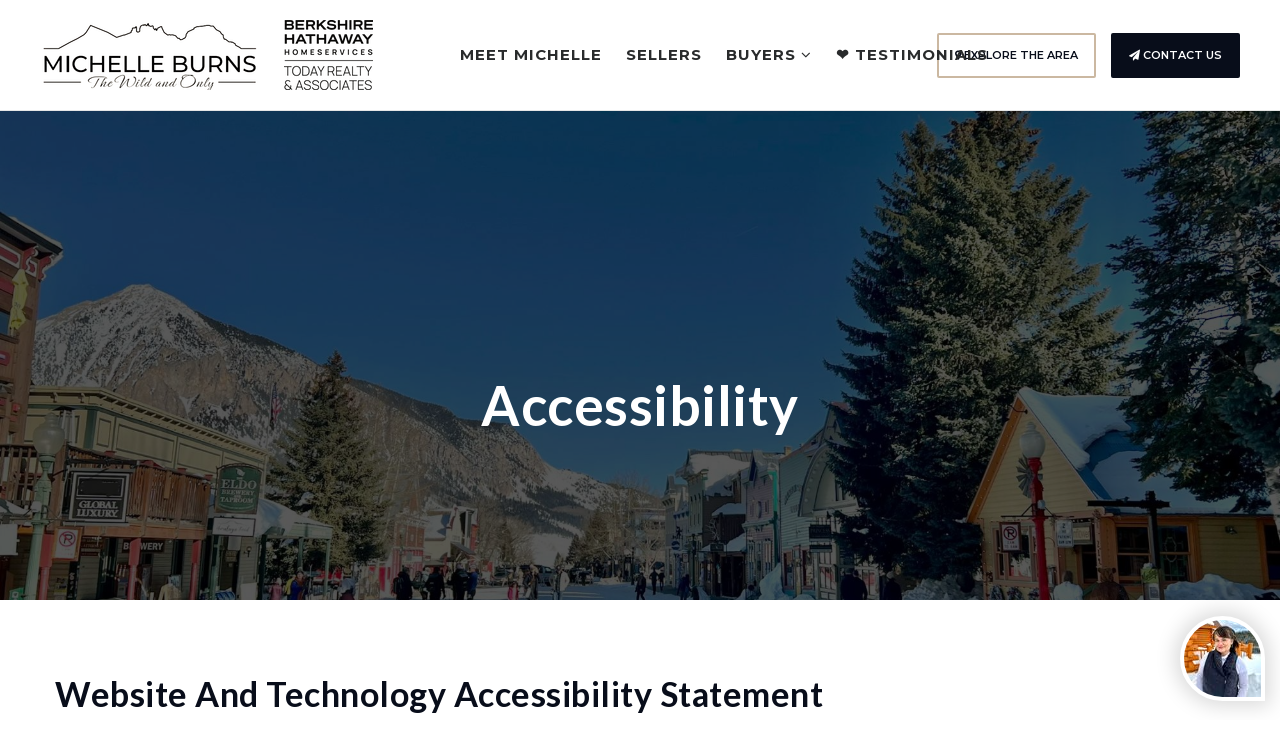

--- FILE ---
content_type: text/html; charset=UTF-8
request_url: https://michelleburnsrealtor.com/accessibility/
body_size: 20982
content:
<!doctype html>
<html lang="en-US" data-theme="dark" prefix="og: http://ogp.me/ns#">
<head>
	<!-- Meta Pixel Code -->
<script>
!function(f,b,e,v,n,t,s)
{if(f.fbq)return;n=f.fbq=function(){n.callMethod?
n.callMethod.apply(n,arguments):n.queue.push(arguments)};
if(!f._fbq)f._fbq=n;n.push=n;n.loaded=!0;n.version='2.0';
n.queue=[];t=b.createElement(e);t.async=!0;
t.src=v;s=b.getElementsByTagName(e)[0];
s.parentNode.insertBefore(t,s)}(window, document,'script',
'https://connect.facebook.net/en_US/fbevents.js');
fbq('init', '1571725143634427');
fbq('track', 'PageView');
fbq('track', 'ViewContent');
</script>

<!-- End Meta Pixel Code -->	

<!-- AgentFire Custom Script: Head -->
<link rel="stylesheet" href="https://use.typekit.net/cio0szv.css">
    <link rel="stylesheet" href="https://cdnjs.cloudflare.com/ajax/libs/animate.css/4.1.1/animate.min.css" integrity="sha512-c42qTSw/wPZ3/5LBzD+Bw5f7bSF2oxou6wEb+I/lqeaKV5FDIfMvvRp772y4jcJLKuGUOpbJMdg/BTl50fJYAw==" crossorigin="anonymous" referrerpolicy="no-referrer" />
<!-- // END AgentFire Custom Script: Head // -->

	<meta charset="UTF-8">
	<meta name="viewport" content="width=device-width, initial-scale=1">
	<meta http-equiv="X-UA-Compatible" content="IE=edge">
					<script>
					WebFontConfig = {
						google: { families: [ 'Open+Sans:300,400,500,600,700,800,300i,400i,600i,700i', 'Montserrat:300,400,500,600,700,800,900,300i,400i,600i,700i', 'Lato:300,300i,400,400i,700,700i,900', 'Roboto:300,400,500,600,700,800,900,300i,400i,600i,700i&display=swap' ] }
					};
					(function() {
						var wf = document.createElement('script');
						wf.src = 'https://cdnjs.cloudflare.com/ajax/libs/webfont/1.6.28/webfontloader.js';
						wf.type = 'text/javascript';
						wf.async = 'true';
						var s = document.getElementsByTagName('script')[0];
						s.parentNode.insertBefore(wf, s);
					})(); </script>
				<title>Accessibility - Michelle Burns Real Estate</title>

<!-- This site is optimized with the Yoast SEO Premium plugin v9.7 - https://yoast.com/wordpress/plugins/seo/ -->
<link rel="canonical" href="https://michelleburnsrealtor.com/accessibility/" />
<meta property="og:locale" content="en_US" />
<meta property="og:type" content="article" />
<meta property="og:title" content="Accessibility - Michelle Burns Real Estate" />
<meta property="og:url" content="https://michelleburnsrealtor.com/accessibility/" />
<meta property="og:site_name" content="Michelle Burns Real Estate" />
<meta name="twitter:card" content="summary_large_image" />
<meta name="twitter:title" content="Accessibility - Michelle Burns Real Estate" />
<!-- / Yoast SEO Premium plugin. -->

<link rel='dns-prefetch' href='//maps.googleapis.com' />
<link rel='dns-prefetch' href='//michelleburnsrealtor.com' />
<link rel='dns-prefetch' href='//s.w.org' />
<link rel='preconnect' href='https://fonts.gstatic.com' crossorigin />
<link rel="alternate" type="application/rss+xml" title="Michelle Burns Real Estate &raquo; Feed" href="https://michelleburnsrealtor.com/feed/" />
<link rel='stylesheet' id='dsidxpress-icons-css'  href='https://static.agentfire3.com/wp-content/plugins/dsidxpress/css/dsidx-icons.css?ver=4.9.28' type='text/css' media='all' />
<link rel='stylesheet' id='dsidxpress-unconditional-css'  href='https://static.agentfire3.com/wp-content/plugins/dsidxpress/css/client.css?ver=4.9.28' type='text/css' media='all' />
<link rel='stylesheet' id='dsidxwidgets-unconditional-css'  href='https://static.agentfire3.com/wp-content/plugins/dsidxpress/dsidxwidgets/css/client.css?ver=4.9.28' type='text/css' media='all' />
<link rel='stylesheet' id='bootstrap-4-css'  href='https://static.agentfire3.com/wp-content/mu-plugins/agentfire-shared-library/vendor/twbs/bootstrap/dist/css/bootstrap.min.css?ver=4.0.0-rev.1' type='text/css' media='all' />
<link rel='stylesheet' id='agentfire-bundle-bundle-css'  href='https://static.agentfire3.com/wp-content/mu-plugins/agentfire-shared-library/css/bundle/bundle.min.css?ver=1.3.11' type='text/css' media='all' />
<link rel='stylesheet' id='animate-css'  href='https://static.agentfire3.com/wp-content/mu-plugins/agentfire-shared-library/bower_components/animate.css/animate.css' type='text/css' media='all' />
<link rel='stylesheet' id='spark-editor-client-css'  href='https://michelleburnsrealtor.com/scss/plugins/agentfire-spark-editor/client.css?ver=1.1.57&#038;rev=11.294' type='text/css' media='all' />
<link rel='stylesheet' id='afx-search-widget-css'  href='https://michelleburnsrealtor.com/scss/plugins/agentfire-idx/search-widget.css?ver=1.2.48&#038;rev=11.294' type='text/css' media='all' />
<link rel='stylesheet' id='afx-account-css'  href='https://michelleburnsrealtor.com/scss/plugins/agentfire-idx/account.css?ver=1.2.48&#038;rev=11.294' type='text/css' media='all' />
<link rel='stylesheet' id='plugin-guide-covers-client-css'  href='https://michelleburnsrealtor.com/scss/plugin/guide-covers/client.css?ver=1.3.3&#038;rev=11.294' type='text/css' media='all' />
<link rel='stylesheet' id='plugin-lead-form-client-css'  href='https://michelleburnsrealtor.com/scss/plugin/lead-form/client.css?ver=1.3.73&#038;rev=11.294' type='text/css' media='all' />
<link rel='stylesheet' id='plugin-instafeed-base-client-css'  href='https://michelleburnsrealtor.com/scss/plugin/instafeed-base/client.css?ver=2.1.1&#038;rev=11.294' type='text/css' media='all' />
<link rel='stylesheet' id='plugin-spark-ai-client-css'  href='https://michelleburnsrealtor.com/scss/plugin/spark-ai/client.css?ver=1.1.32&#038;rev=11.294' type='text/css' media='all' />
<link rel='stylesheet' id='plugin-qr-code-manager-client-css'  href='https://michelleburnsrealtor.com/scss/plugin/qr-code-manager/client.css?ver=1.0.9&#038;rev=11.294' type='text/css' media='all' />
<link rel='stylesheet' id='plugin-spark-page-client-css'  href='https://michelleburnsrealtor.com/scss/plugin/spark-page/client.css?ver=1.8.17&#038;rev=11.294' type='text/css' media='all' />
<link rel='stylesheet' id='agentfire-auto-generated-css'  href='https://michelleburnsrealtor.com/scss/auto-generated/style.css?ver=1.1.44&#038;rev=11.294' type='text/css' media='all' />
<link rel='stylesheet' id='agentfire-theme-css'  href='https://michelleburnsrealtor.com/scss/theme/style.css?ver=1.1.39&#038;rev=11.294' type='text/css' media='all' />
<script type='text/javascript' src='https://static.agentfire3.com/wp-includes/js/jquery/jquery.js?ver=1.12.4'></script>
<script type='text/javascript' defer src='https://static.agentfire3.com/wp-includes/js/jquery/jquery-migrate.min.js?ver=1.4.1'></script>
<script type='text/javascript' defer src='https://static.agentfire3.com/wp-includes/js/jquery/ui/core.min.js?ver=1.11.4'></script>
<script type='text/javascript' defer src='https://static.agentfire3.com/wp-includes/js/jquery/ui/widget.min.js?ver=1.11.4'></script>
<script type='text/javascript' defer src='https://static.agentfire3.com/wp-includes/js/jquery/ui/position.min.js?ver=1.11.4'></script>
<script type='text/javascript' defer src='https://static.agentfire3.com/wp-content/mu-plugins/agentfire-shared-library/vendor/twbs/bootstrap/dist/js/bootstrap.bundle.min.js?ver=4.0.0-bundle'></script>
<script type='text/javascript'>
/* <![CDATA[ */
var AgentFire_Settings = {"assets_domain":"https:\/\/assets.agentfire3.com","invisible_recaptcha_site_key":"6Lfx2EcUAAAAAOZ393GzZbdFyMTy3sUOdVvZOpYH","checkbox_recaptcha_site_key":"6Lf9o0opAAAAACpWAaN6iLpHLHo3qYMhZPLSeUuT","mapbox_token":"pk.eyJ1IjoiYWdlbnRmaXJlY29ycCIsImEiOiJjamp5Y3RkaWIwMDVrM2pvdHVzcmxvdXd1In0.0mhs52YCgV45qwNh9f7qpw","home_url":"https:\/\/michelleburnsrealtor.com","disclaimer":"I agree to receive a marketing communication via voice call, AI voice call, text message or similar automated means from Michelle Burns Real Estate. Consent is not a condition of purchase. Msg\/data rates may apply. Msg frequency varies. Reply STOP to unsubscribe. <a href=\"\/privacy-policy\/\" title=\"Privacy Policy\" target=\"_blank\" class=\"disclaimer_pp_link\">Privacy Policy<\/a>","oauth2_initial_urls":{"facebook":"https:\/\/www.facebook.com\/v20.0\/dialog\/oauth?client_id=2239656783093900&redirect_uri=https%3A%2F%2Fagentfire3.com%2Foauth2%2Ffacebook&response_type=code&scope=email%2Cpublic_profile&state=[base64]%3D","google":"https:\/\/accounts.google.com\/o\/oauth2\/v2\/auth?response_type=code&access_type=online&client_id=543271315582-123k1f2a5asggc2250v4sp8sh2c9fe93.apps.googleusercontent.com&redirect_uri=https%3A%2F%2Fagentfire3.com%2Foauth2%2Fgoogle&state=[base64]%3D&scope=email%20profile&approval_prompt=auto"},"facebook_app_id":"2239656783093900","google_client_id":"543271315582-123k1f2a5asggc2250v4sp8sh2c9fe93.apps.googleusercontent.com"};
/* ]]> */
</script>
<script type='text/javascript' src='https://static.agentfire3.com/wp-content/mu-plugins/agentfire-shared-library/js/third-party/select2/select2.full.min.js?ver=4.0.13'></script>
<script type='text/javascript' defer src='https://static.agentfire3.com/wp-includes/js/jquery/ui/menu.min.js?ver=1.11.4'></script>
<script type='text/javascript'>
/* <![CDATA[ */
var uiAutocompleteL10n = {"noResults":"No results found.","oneResult":"1 result found. Use up and down arrow keys to navigate.","manyResults":"%d results found. Use up and down arrow keys to navigate.","itemSelected":"Item selected."};
/* ]]> */
</script>
<script type='text/javascript' defer src='https://static.agentfire3.com/wp-includes/js/jquery/ui/autocomplete.min.js?ver=1.11.4'></script>
<script type='text/javascript'>
/* <![CDATA[ */
var agentfire_quicksearch = {"autocompleteUrlDiverse":"https:\/\/michelleburnsrealtor.com\/wp-admin\/admin-ajax.php","locationTypes":{"1":"City","2":"Community","5":"County","8":"Shape","3":"Tract","4":"Zip"},"autocompleteUrlShowcaseCenter":"https:\/\/idx.showcaseidx.com\/api\/latlng","autocompleteUrlShowcaseSearch":"https:\/\/michelleburnsrealtor.com\/wp-admin\/admin-ajax.php"};
/* ]]> */
</script>
<script type='text/javascript'>
/* <![CDATA[ */
var Rev_CTA_Config = {"page_id":"2157","page_type":"page","preview":"","hashes":[]};
/* ]]> */
</script>
<script type='text/javascript' src='https://static.agentfire3.com/wp-content/mu-plugins/agentfire-shared-library/bower_components/moment/moment.js'></script>
<script type='text/javascript'>
/* <![CDATA[ */
var TeamMembersClient = {"offices":[]};
/* ]]> */
</script>
<script type='text/javascript'>
/* <![CDATA[ */
var QRCodeData = {"isEditorPreview":""};
/* ]]> */
</script>
<script type='text/javascript'>
/* <![CDATA[ */
var spark_page = [];
/* ]]> */
</script>
<script type='text/javascript' defer src='https://static.agentfire3.com/wp-content/mu-plugins/agentfire-shared-library/js/bundle/bundle.min.js?ver=1.4.66'></script>
<script type='text/javascript' defer src='https://static.agentfire3.com/wp-content/mu-plugins/agentfire-shared-library/js/bundle/plugins.min.js?ver=1.4.66'></script>
<script type='text/javascript' src='//maps.googleapis.com/maps/api/js?v=3&#038;language=en&#038;libraries=drawing,geometry,places,region=us&#038;key=AIzaSyB7yjSR4EFTueecDUXK2wL4IhRioSJDUc0'></script>
		<script>
			(function() {
				var oldReady = jQuery.fn.ready;
				jQuery.fn.ready = function(fn) {
					return oldReady(function() {
						try {
							fn.apply(this, arguments);
						} catch (e) {
							console.error(e);
						}
					});
				};
			})();
		</script>
		<meta name="generator" content="WordPress 4.9.28" />
<link rel='shortlink' href='https://michelleburnsrealtor.com/?p=2157' />
		<style>.animate {opacity: 0;} .agentfire-loaded-modules .animate {opacity: 1;}</style>
				<meta name="theme-color" content="#080d1a">
		<meta name="msapplication-navbutton-color" content="#080d1a">
					<style>
				.ui-dialog.ui-widget.ui-widget-content.ui-corner-all.ui-front.dsidx-dialog.dsidx-ui-widget.dsidx-register-dialog {
					max-height: none;
				}
				.dsidx-ui-widget.dsidx-dialog {
					z-index: 100011;
				}
				#dsidx-register .dsidx-loginBtn:disabled,
				#dsidx-register #dsidx-register-submit:disabled,
				.dsidx-details .dsidx-contact-form #dsidx-contact-form-submit:disabled {
					opacity: .65;
					cursor: not-allowed;
				}
			</style>
			<link rel="icon" href="https://assets.agentfire3.com/uploads/sites/576/2025/04/Wild-Only-32x32.max.png" sizes="32x32" />
<link rel="icon" href="https://assets.agentfire3.com/uploads/sites/576/2025/04/Wild-Only-192x192.max.png" sizes="192x192" />
<link rel="apple-touch-icon-precomposed" href="https://assets.agentfire3.com/uploads/sites/576/2025/04/Wild-Only-180x180.max.png" />
<meta name="msapplication-TileImage" content="https://assets.agentfire3.com/uploads/sites/576/2025/04/Wild-Only-270x270.max.png" />
</head>
<body class="page-template-default page page-id-2157 spark-theme body--spark et_non_fixed_nav">

<a class="skip-to-content-link" href="#page-container">Skip to main content</a>



<!-- AgentFire Custom Script: After Body Tag -->
<noscript><img height="1" width="1" style="display:none"
src="https://www.facebook.com/tr?id=1571725143634427&ev=PageView&noscript=1"
/></noscript>
<!-- End Meta Pixel Code -->
<!-- // END AgentFire Custom Script: After Body Tag // -->


<header id="page-header" class="page-header page-header--standard"><!-- spark cache --><div class="afe-content afe-content--spark_header_custom"><div class="sp-header sp-header--standard sp-header--custom sp-header--sticky"
			data-offset="300" data-tolerance_up="20" data-tolerance_down="10"
	>

	<div class="afe-block afe-block--custom-block"><style>
	.block_60fae7041d49b_2 { } @media (max-width: 575px) { .block_60fae7041d49b_2 { margin: 0; padding: 0 10px; } } @media (min-width: 576px) and (max-width: 767px) { .block_60fae7041d49b_2 { margin: 0; padding: 0 10px; } } @media (min-width: 768px) and (max-width: 991px) { .block_60fae7041d49b_2 { margin: 0; padding: 0 20px; } } @media (min-width: 992px) and (max-width: 1199px) { .block_60fae7041d49b_2 { margin: 0; padding: 0 20px; } } @media (min-width: 1200px) and (max-width: 1599px) { .block_60fae7041d49b_2 { margin: 0; padding: 0 40px; } } @media (min-width: 1600px) { .block_60fae7041d49b_2 { margin: 0; padding: 0 40px; } }</style>


<div class="custom-header cbl cbl__block block_60fae7041d49b_2">
						<div class="row1 cbl__row row_60fae77a62a0d_1">
		<style>
			.row_60fae77a62a0d_1 { } @media (max-width: 575px) { .row_60fae77a62a0d_1 { margin: 0 auto; padding: 15px 0; } } @media (min-width: 576px) and (max-width: 767px) { .row_60fae77a62a0d_1 { margin: 0 auto; padding: 15px 0; } } @media (min-width: 768px) and (max-width: 991px) { .row_60fae77a62a0d_1 { margin: 0 auto; padding: 15px 0; } } @media (min-width: 992px) and (max-width: 1199px) { .row_60fae77a62a0d_1 { margin: 0 auto; padding: 15px 0; } } @media (min-width: 1200px) and (max-width: 1599px) { .row_60fae77a62a0d_1 { margin: 0 auto; padding: 20px 0; } } @media (min-width: 1600px) { .row_60fae77a62a0d_1 { margin: 0 auto; padding: 20px 0; } }		</style>
								<div class="cbl__row-box">
			<div class="cbl__column cbl__column--3 column_60fae77ec3446_2">
	<style>
		.column_60fae77ec3446_2 { align-self: center; } .column_60fae77ec3446_2 { max-width: 80%; flex: 0 0 80%; order: 0 } @media (min-width: 576px) { .column_60fae77ec3446_2 { max-width: 25%; flex: 0 0 25%; order: 0 } } @media (min-width: 768px) { .column_60fae77ec3446_2 { max-width: 25%; flex: 0 0 25%; order: 0 } } @media (min-width: 992px) { .column_60fae77ec3446_2 { max-width: 20%; flex: 0 0 20%; order: 0 } } @media (min-width: 1200px) { .column_60fae77ec3446_2 { max-width: 35%; flex: 0 0 35%; order: 0 } } @media (min-width: 1600px) { .column_60fae77ec3446_2 { max-width: 35%; flex: 0 0 35%; order: 0 } } .column_60fae77ec3446_2 .cbl__column-box { } .column_60fae77ec3446_2 .cbl__column-box { margin: 0; padding: 0; }	</style>
	<div class="col1 cbl__column-box cbl__column--column_60fae77ec3446_2">
						
		<div class="cbl__widget cbl__widget--image widget_60fae781a71a0_5 d-inline-block"><style>
		.widget_60fae781a71a0_5 { } .widget_60fae781a71a0_5 { margin: 0; padding: 0; } @media (max-width: 575px) { .widget_60fae781a71a0_5 { display: none !important; } } @media (min-width: 576px) and (max-width: 767px) { .widget_60fae781a71a0_5 { display: none !important; } } @media (min-width: 768px) and (max-width: 991px) { .widget_60fae781a71a0_5 { display: none !important; } } .widget_60fae781a71a0_5 .cb-image { height: 70px;		}	</style><a aria-label="Homepage Link" href="/"><img
			class="cb-image"
			width="221" height="70"							src="https://assets.agentfire3.com/uploads/sites/576/2024/02/michelle-logo-removebg-preview-AUTOx70.fit.png" srcset="https://assets.agentfire3.com/uploads/sites/576/2024/02/michelle-logo-removebg-preview-AUTOx140.fit.png 2x"						alt="michelle_logo-removebg-preview"></a></div>
	<div class="cbl__widget cbl__widget--image widget_624aebed9f077_2 d-inline-block"><style>
		.widget_624aebed9f077_2 { } .widget_624aebed9f077_2 { margin: 0; padding: 0; } @media (min-width: 992px) and (max-width: 1199px) { .widget_624aebed9f077_2 { display: none !important; } } @media (min-width: 1200px) and (max-width: 1599px) { .widget_624aebed9f077_2 { display: none !important; } } @media (min-width: 1600px) { .widget_624aebed9f077_2 { display: none !important; } } .widget_624aebed9f077_2 .cb-image { height: 50px;		}	</style><a aria-label="Homepage Link" href="/"><img
			class="cb-image"
			width="158" height="50"							src="https://assets.agentfire3.com/uploads/sites/576/2024/02/michelle-logo-removebg-preview-AUTOx50.fit.png" srcset="https://assets.agentfire3.com/uploads/sites/576/2024/02/michelle-logo-removebg-preview-AUTOx100.fit.png 2x"						alt="michelle_logo-removebg-preview"></a></div>
	<div class="cbl__widget cbl__widget--image widget_624aea7895462_1 d-inline-block"><style>
		.widget_624aea7895462_1 { } .widget_624aea7895462_1 { margin: 0; padding: 0 0 0 1em; } @media (max-width: 575px) { .widget_624aea7895462_1 { display: none !important; } } @media (min-width: 576px) and (max-width: 767px) { .widget_624aea7895462_1 { display: none !important; } } @media (min-width: 768px) and (max-width: 991px) { .widget_624aea7895462_1 { display: none !important; } } .widget_624aea7895462_1 .cb-image { height: 70px;		}	</style><a aria-label="Homepage Link" href="/"><img
			class="cb-image"
			width="89" height="70"							src="https://assets.agentfire3.com/uploads/sites/576/2023/02/CO309-secondary-blk-AUTOx70.fit.png" srcset="https://assets.agentfire3.com/uploads/sites/576/2023/02/CO309-secondary-blk-AUTOx140.fit.png 2x"						alt="CO309_secondary_blk"></a></div>
	<div class="cbl__widget cbl__widget--image widget_624aec3d7e65e_3 d-inline-block"><style>
		.widget_624aec3d7e65e_3 { } .widget_624aec3d7e65e_3 { margin: 0; padding: 0; } @media (min-width: 992px) and (max-width: 1199px) { .widget_624aec3d7e65e_3 { display: none !important; } } @media (min-width: 1200px) and (max-width: 1599px) { .widget_624aec3d7e65e_3 { display: none !important; } } @media (min-width: 1600px) { .widget_624aec3d7e65e_3 { display: none !important; } } .widget_624aec3d7e65e_3 .cb-image { height: 50px;		}	</style><a aria-label="Homepage Link" href="/"><img
			class="cb-image"
			width="63" height="50"							src="https://assets.agentfire3.com/uploads/sites/576/2023/02/CO309-secondary-blk-AUTOx50.fit.png" srcset="https://assets.agentfire3.com/uploads/sites/576/2023/02/CO309-secondary-blk-AUTOx100.fit.png 2x"						alt="CO309_secondary_blk"></a></div>

					</div>
</div>




<div class="cbl__column cbl__column--3 column_60fae77e588da_4">
	<style>
		.column_60fae77e588da_4 { text-align: right; align-self: center; } .column_60fae77e588da_4 { max-width: 20%; flex: 0 0 20%; order: 1 } @media (min-width: 576px) { .column_60fae77e588da_4 { max-width: 75%; flex: 0 0 75%; order: 1 } } @media (min-width: 768px) { .column_60fae77e588da_4 { max-width: 75%; flex: 0 0 75%; order: 1 } } @media (min-width: 992px) { .column_60fae77e588da_4 { max-width: 20%; flex: 0 0 20%; order: 1 } } @media (min-width: 1200px) { .column_60fae77e588da_4 { max-width: 30%; flex: 0 0 30%; order: 2 } } @media (min-width: 1600px) { .column_60fae77e588da_4 { max-width: 30%; flex: 0 0 30%; order: 2 } } .column_60fae77e588da_4 .cbl__column-box { } .column_60fae77e588da_4 .cbl__column-box { margin: 0; padding: 0; }	</style>
	<div class="col3 cbl__column-box cbl__column--column_60fae77e588da_4">
						
		<div class="cbl__widget cbl__widget--button widget_60faedea38e96_1"><style>
		.widget_60faedea38e96_1 { } .widget_60faedea38e96_1 { margin: 0; padding: 0; } @media (max-width: 575px) { .widget_60faedea38e96_1 { display: none !important; } } @media (min-width: 576px) and (max-width: 767px) { .widget_60faedea38e96_1 { display: none !important; } } @media (min-width: 768px) and (max-width: 991px) { .widget_60faedea38e96_1 { display: none !important; } }	</style><a href="/explore-the-area/" class="explore-button btn btn-spark"  aria-label="Explore&#x20;The&#x20;Area"><i class="fa fa-map-marker"></i>			Explore The Area</a></div>
<div class="cbl__widget cbl__widget--button widget_60fae92c1549e_8"><style>
		.widget_60fae92c1549e_8 { } .widget_60fae92c1549e_8 { margin: 0 0 0 10px; padding: 0; } @media (max-width: 575px) { .widget_60fae92c1549e_8 { display: none !important; } } @media (min-width: 576px) and (max-width: 767px) { .widget_60fae92c1549e_8 { display: none !important; } } @media (min-width: 768px) and (max-width: 991px) { .widget_60fae92c1549e_8 { display: none !important; } } @media (min-width: 992px) and (max-width: 1199px) { .widget_60fae92c1549e_8 { display: none !important; } }	</style><a href="/contact/" class="contact-button btn btn-spark"  aria-label="Contact&#x20;Us"><i class="fa fa-paper-plane"></i>			Contact Us</a></div>
<div class="cbl__widget cbl__widget--button widget_61244c14726a5_1"><style>
		.widget_61244c14726a5_1 { } .widget_61244c14726a5_1 { margin: 0; padding: 0; } @media (min-width: 992px) and (max-width: 1199px) { .widget_61244c14726a5_1 { display: none !important; } } @media (min-width: 1200px) and (max-width: 1599px) { .widget_61244c14726a5_1 { display: none !important; } } @media (min-width: 1600px) { .widget_61244c14726a5_1 { display: none !important; } }	</style><a data-role="open_mobile_menu" href="#" class="mobile-menu-buttom-blue btn btn-spark"  aria-label="Menu"><span class="sr-only">Menu</span><i class="fa fa-bars"></i></a></div>

					</div>
</div>




<div class="cbl__column cbl__column--3 column_624aec7be40cf_4">
	<style>
		.column_624aec7be40cf_4 { align-self: center; } .column_624aec7be40cf_4 { max-width: 25%; flex: 0 0 25%; order: 2 } @media (min-width: 576px) { .column_624aec7be40cf_4 { max-width: 75%; flex: 0 0 75%; order: 2 } } @media (min-width: 768px) { .column_624aec7be40cf_4 { max-width: 75%; flex: 0 0 75%; order: 2 } } @media (min-width: 992px) { .column_624aec7be40cf_4 { max-width: 20%; flex: 0 0 20%; order: 2 } } @media (min-width: 1200px) { .column_624aec7be40cf_4 { max-width: 35%; flex: 0 0 35%; order: 1 } } @media (min-width: 1600px) { .column_624aec7be40cf_4 { max-width: 35%; flex: 0 0 35%; order: 1 } } .column_624aec7be40cf_4 .cbl__column-box { } .column_624aec7be40cf_4 .cbl__column-box { margin: 0; padding: 0; }	</style>
	<div class="cbl__column-box cbl__column--column_624aec7be40cf_4">
						
		<div class="cbl__widget cbl__widget--wp_menu widget_624aec84d8e82_5"><style>
		.widget_624aec84d8e82_5 { } .widget_624aec84d8e82_5 { margin: 0; padding: 0; } @media (max-width: 575px) { .widget_624aec84d8e82_5 { display: none !important; } } @media (min-width: 576px) and (max-width: 767px) { .widget_624aec84d8e82_5 { display: none !important; } } @media (min-width: 768px) and (max-width: 991px) { .widget_624aec84d8e82_5 { display: none !important; } } @media (min-width: 992px) and (max-width: 1199px) { .widget_624aec84d8e82_5 { display: none !important; } } .widget_624aec84d8e82_5 a { font-size: 15px; font-weight: 700; letter-spacing: 1px; text-transform: uppercase; }	</style><div class="cbl__wp-menu"><ul role="menu" id="menu-main-menu-header" class="spark-menu spark-menu--horizontal"><li role="none" id="menu-item-2027" class="menu-item menu-item-type-post_type menu-item-object-page menu-item-2027"><a href="https://michelleburnsrealtor.com/michelle-burns/" role="menuitem">Meet Michelle</a></li><li role="none" id="menu-item-1978" class="menu-item menu-item-type-post_type menu-item-object-page menu-item-1978"><a title="Sell With Us" href="https://michelleburnsrealtor.com/sell-with-us/" role="menuitem">Sellers</a></li><li role="none" id="menu-item-1715" class="menu-item menu-item-type-custom menu-item-object-custom menu-item-has-children menu-item-1715"><a title="Buyers Links" href="#" role="menuitem">Buyers <i class="fa fa-angle-down" aria-hidden="true"></i></a><ul class="sub-menu"><li role="none" id="menu-item-2036" class="menu-item menu-item-type-custom menu-item-object-custom menu-item-2036"><a href="/idx/listings/property-search/" role="menuitem">Property search</a></li><li role="none" id="menu-item-2042" class="menu-item menu-item-type-post_type menu-item-object-page menu-item-2042"><a href="https://michelleburnsrealtor.com/mortgage-calculator/" role="menuitem">Mortgage Calculator</a></li></ul></li><li role="none" id="menu-item-1954" class="menu-item menu-item-type-post_type menu-item-object-page menu-item-1954"><a title="Testimonials" href="https://michelleburnsrealtor.com/testimonials/" role="menuitem">❤️ Testimonials</a></li></ul></div></div>

					</div>
</div>
		</div>
			</div>
	</div>
</div>
</div>


<div class="sp-menu-mobile sp-menu-mobile--default">
	<div class="sp-menu-mobile__title">&nbsp;</div>
	<div class="sp-menu-mobile__menu active"><div class="sp-menu-mobile__title"><button class="sp-menu-mobile__close" aria-label="Close Menu"></button>Menu</div><ul role="menu"><li role="none" class="menu-item menu-item-type-post_type menu-item-object-page menu-item-2027"><a href="https://michelleburnsrealtor.com/michelle-burns/" role="menuitem">Meet Michelle</a></li><li role="none" class="menu-item menu-item-type-post_type menu-item-object-page menu-item-1978"><a title="Sell With Us" href="https://michelleburnsrealtor.com/sell-with-us/" role="menuitem">Sellers</a></li><li role="none" class="menu-item menu-item-type-custom menu-item-object-custom menu-item-has-children menu-item-1715"><a title="Buyers Links" href="#" role="menuitem" data-for="3">Buyers <i class="fa fa-angle-right" aria-hidden="true" data-for="1"></i></a></li><li role="none" class="menu-item menu-item-type-post_type menu-item-object-page menu-item-1954"><a title="Testimonials" href="https://michelleburnsrealtor.com/testimonials/" role="menuitem">❤️ Testimonials</a></li></ul></div><div class='sp-menu-mobile__submenu submenu-3'><div class='sp-menu-mobile__title'>Buyers <i class="fa fa-angle-right" aria-hidden="true" data-for="1"></i></div><ul><li role="none" class="menu-item menu-item-type-custom menu-item-object-custom menu-item-2036"><a href="/idx/listings/property-search/" role="menuitem">Property search</a></li><li role="none" class="menu-item menu-item-type-post_type menu-item-object-page menu-item-2042"><a href="https://michelleburnsrealtor.com/mortgage-calculator/" role="menuitem">Mortgage Calculator</a></li></ul></div>
		<div class="sp-menu-mobile__footer">
						<a href="https://www.facebook.com/AgentFireSites/" target="_blank" rel="noopener" aria-label="Facebook">
			<i class="fa fa-facebook-square" aria-hidden="true"></i>
		</a>
									<a href="https://www.youtube.com/user/AgentFireDotCom" target="_blank" rel="noopener" aria-label="Youtube">
			<i class="fa fa-youtube-square" aria-hidden="true"></i>
		</a>
							<a href="https://www.instagram.com/agentfiredaily" target="_blank" rel="noopener" aria-label="Instagram">
			<i class="fa fa-instagram" aria-hidden="true"></i>
		</a>
				</div>
</div>
	<div class="afe-content afe-content--spark_menu">	<style>
		#mm-1602 { max-width: 25%; } #mm-1602.spark-mega-menu--slide-right.spark-mega-menu--hidden { right: -25%; } #mm-1602.spark-mega-menu--slide-left.spark-mega-menu--hidden { left: -25%; }	</style>
<div style=" background-color: #ffffff"
     id="mm-1602"
     class="spark-mega-menu spark-mega-menu--hidden spark-mega-menu--slide-right">
	<div class="afe-block afe-block--custom-block"><style>
	.block_5dd866292c2bc_1 { } .block_5dd866292c2bc_1 { margin: 0; padding: 50px; }</style>


<div class="cbl cbl__block block_5dd866292c2bc_1">
						<div class="cbl__container container">			
	
	
		<div class="cbl__row row_5dd866bec3910_2">
		<style>
			.row_5dd866bec3910_2 { } .row_5dd866bec3910_2 { margin: 0 auto; padding: 0; }		</style>
								<div class="cbl__row-box">
			<div class="cbl__column cbl__column--1 column_5dd866c1b32fc_4">
	<style>
		.column_5dd866c1b32fc_4 { } .column_5dd866c1b32fc_4 { order: 0 } @media (min-width: 1200px) { .column_5dd866c1b32fc_4 { max-width: 100%; flex: 0 0 100%; } } .column_5dd866c1b32fc_4 .cbl__column-box { } .column_5dd866c1b32fc_4 .cbl__column-box { margin: 0; padding: 0; }	</style>
	<div class="cbl__column-box cbl__column--column_5dd866c1b32fc_4">
						
		<div class="cbl__widget cbl__widget--raw_content widget_5f1acb2afa925_1"><style>
		.widget_5f1acb2afa925_1 { } .widget_5f1acb2afa925_1 { margin: 0; padding: 0; }	</style><style type="text/css">
			.widget_5f1acb2afa925_1 .mega-menu-close{color:#080d1a;cursor:pointer;text-decoration:underline}
		</style><div class="sp-raw-content"><button class="mega-menu-close bg-transparent border-0 p-0">
 x close
</button></div></div>
<div class="cbl__widget cbl__widget--wp_menu widget_5dd866ca00fd8_6"><style>
		.widget_5dd866ca00fd8_6 { } .widget_5dd866ca00fd8_6 { margin: 0 0 25px; padding: 0; } .widget_5dd866ca00fd8_6 .spark-menu { margin: 0 -10px; } .widget_5dd866ca00fd8_6 .cbl__wp-menu a { padding: 10px; color: #292b2c; } .widget_5dd866ca00fd8_6 .cbl__wp-menu .sub-menu a { color: #292b2c; }	</style><div class="cbl__wp-menu"><ul role="menu" id="menu-footer-about" class="spark-menu spark-menu--vertical"><li role="none" id="menu-item-2102" class="menu-item menu-item-type-post_type menu-item-object-page menu-item-2102"><a href="https://michelleburnsrealtor.com/about-us/" role="menuitem">About Us</a></li><li role="none" id="menu-item-1941" class="menu-item menu-item-type-post_type menu-item-object-page menu-item-1941"><a title="Testimonials" href="https://michelleburnsrealtor.com/testimonials/" role="menuitem">Testimonials</a></li><li role="none" id="menu-item-1942" class="menu-item menu-item-type-post_type menu-item-object-page menu-item-1942"><a title="News &#038; Blog" href="https://michelleburnsrealtor.com/news-blog/" role="menuitem">News &#038; Blog</a></li><li role="none" id="menu-item-2026" class="menu-item menu-item-type-post_type menu-item-object-page menu-item-2026"><a href="https://michelleburnsrealtor.com/contact/" role="menuitem">Contact Us</a></li></ul></div></div>
<div class="cbl__widget cbl__widget--heading_text widget_5dd867300b4cd_16"><style>
		.widget_5dd867300b4cd_16 { } .widget_5dd867300b4cd_16 { margin: 0; padding: 0; } .widget_5dd867300b4cd_16 .cb-title { color: #787878 !important; }	</style><div class="cb-title h4">
					Real Estate
			</div></div>
<div class="cbl__widget cbl__widget--divider widget_5dd8677fcfe94_18"><style>
		.widget_5dd8677fcfe94_18 { } .widget_5dd8677fcfe94_18 { margin: 20px 0 10px; padding: 0; } .widget_5dd8677fcfe94_18 .cbl__divider-line { border-bottom-color: #787878; border-bottom-style: solid; border-bottom-width: thin; }	</style><div class="cbl__divider"><div class="cbl__divider-line"></div></div></div>
<div class="cbl__widget cbl__widget--wp_menu widget_5dd86710566ef_9"><style>
		.widget_5dd86710566ef_9 { } .widget_5dd86710566ef_9 { margin: 0 0 25px; padding: 0; } .widget_5dd86710566ef_9 .spark-menu { margin: 0 -10px; } .widget_5dd86710566ef_9 .cbl__wp-menu a { padding: 10px; color: #292b2c; } .widget_5dd86710566ef_9 .cbl__wp-menu .sub-menu a { color: #292b2c; }	</style><div class="cbl__wp-menu"><ul role="menu" id="menu-footer-about-1" class="spark-menu spark-menu--vertical"><li role="none" class="menu-item menu-item-type-post_type menu-item-object-page menu-item-2102"><a href="https://michelleburnsrealtor.com/about-us/" role="menuitem">About Us</a></li><li role="none" class="menu-item menu-item-type-post_type menu-item-object-page menu-item-1941"><a title="Testimonials" href="https://michelleburnsrealtor.com/testimonials/" role="menuitem">Testimonials</a></li><li role="none" class="menu-item menu-item-type-post_type menu-item-object-page menu-item-1942"><a title="News &#038; Blog" href="https://michelleburnsrealtor.com/news-blog/" role="menuitem">News &#038; Blog</a></li><li role="none" class="menu-item menu-item-type-post_type menu-item-object-page menu-item-2026"><a href="https://michelleburnsrealtor.com/contact/" role="menuitem">Contact Us</a></li></ul></div></div>
<div class="cbl__widget cbl__widget--heading_text widget_5dd867c82d4a7_20"><style>
		.widget_5dd867c82d4a7_20 { } .widget_5dd867c82d4a7_20 { margin: 0; padding: 0; } .widget_5dd867c82d4a7_20 .cb-title { color: #787878 !important; }	</style><div class="cb-title h4">
					Tools
			</div></div>
<div class="cbl__widget cbl__widget--divider widget_5dd867cdd91aa_26"><style>
		.widget_5dd867cdd91aa_26 { } .widget_5dd867cdd91aa_26 { margin: 20px 0 10px; padding: 0; } .widget_5dd867cdd91aa_26 .cbl__divider-line { border-bottom-color: #787878; border-bottom-style: solid; border-bottom-width: thin; }	</style><div class="cbl__divider"><div class="cbl__divider-line"></div></div></div>
<div class="cbl__widget cbl__widget--wp_menu widget_5dd86820b27b3_32"><style>
		.widget_5dd86820b27b3_32 { } .widget_5dd86820b27b3_32 { margin: 0; padding: 0; } .widget_5dd86820b27b3_32 .spark-menu { margin: 0 -10px; } .widget_5dd86820b27b3_32 .cbl__wp-menu a { padding: 10px; color: #292b2c; } .widget_5dd86820b27b3_32 .cbl__wp-menu .sub-menu a { color: #292b2c; }	</style><div class="cbl__wp-menu"><ul role="menu" id="menu-footer-about-2" class="spark-menu spark-menu--vertical"><li role="none" class="menu-item menu-item-type-post_type menu-item-object-page menu-item-2102"><a href="https://michelleburnsrealtor.com/about-us/" role="menuitem">About Us</a></li><li role="none" class="menu-item menu-item-type-post_type menu-item-object-page menu-item-1941"><a title="Testimonials" href="https://michelleburnsrealtor.com/testimonials/" role="menuitem">Testimonials</a></li><li role="none" class="menu-item menu-item-type-post_type menu-item-object-page menu-item-1942"><a title="News &#038; Blog" href="https://michelleburnsrealtor.com/news-blog/" role="menuitem">News &#038; Blog</a></li><li role="none" class="menu-item menu-item-type-post_type menu-item-object-page menu-item-2026"><a href="https://michelleburnsrealtor.com/contact/" role="menuitem">Contact Us</a></li></ul></div></div>

					</div>
</div>
		</div>
			</div>
</div>
	</div>
</div>
</div>
</div>
</div><!-- /spark cache --></header>
<main id="page-container" role="main" tabindex="-2">

		<article class="entry">
					<div class="afe-content afe-content--spark_page"><div class="spark-content entry-content">
	<div class="afe-block afe-block--custom-block"><style>
	.block_hfsiinjrgb { } .block_hfsiinjrgb { background-image: url(https://assets.agentfire3.com/uploads/sites/576/2022/08/Mt-CB-and-town-winter-1.jpg); } .block_hfsiinjrgb > .cbl__overlay, .block_hfsiinjrgb > .cbl__column-box > .cbl__overlay { background-color: rgba(0, 0, 0, 0.65); } @media (max-width: 575px) { .block_hfsiinjrgb { margin: 0; padding: 60px 0 0; } } @media (min-width: 576px) and (max-width: 767px) { .block_hfsiinjrgb { margin: 0; padding: 60px 0 0; } } @media (min-width: 768px) and (max-width: 991px) { .block_hfsiinjrgb { margin: 0; padding: 60px 0 0; } } @media (min-width: 992px) and (max-width: 1199px) { .block_hfsiinjrgb { margin: 0; padding: 100px 0 0; } } @media (min-width: 1200px) and (max-width: 1599px) { .block_hfsiinjrgb { margin: 0; padding: 100px 0 0; } } @media (min-width: 1600px) { .block_hfsiinjrgb { margin: 0; padding: 100px 0 0; } }</style>


<div class="cbl cbl__block block_hfsiinjrgb ll-background">
					<div class="cbl__overlay"></div>
				<div class="cbl__container container">			
	
	
		<div class="cbl__row row_1ps6nmi6sqi">
		<style>
			.row_1ps6nmi6sqi { } @media (max-width: 575px) { .row_1ps6nmi6sqi { margin: 0 auto; padding: 6rem 0; } } @media (min-width: 576px) and (max-width: 767px) { .row_1ps6nmi6sqi { margin: 0 auto; padding: 6rem 0; } } @media (min-width: 768px) and (max-width: 991px) { .row_1ps6nmi6sqi { margin: 0 auto; padding: 8rem 0; } } @media (min-width: 992px) and (max-width: 1199px) { .row_1ps6nmi6sqi { margin: 0 auto; padding: 8rem 0; } } @media (min-width: 1200px) and (max-width: 1599px) { .row_1ps6nmi6sqi { margin: 0 auto; padding: 10rem 0; } } @media (min-width: 1600px) { .row_1ps6nmi6sqi { margin: 0 auto; padding: 10rem 0; } }		</style>
								<div class="cbl__row-box">
			<div class="cbl__column cbl__column--1 column_2y4ksqctu0l">
	<style>
		.column_2y4ksqctu0l { text-align: center; } .column_2y4ksqctu0l { order: 0 } @media (min-width: 1200px) { .column_2y4ksqctu0l { max-width: 100%; flex: 0 0 100%; } } .column_2y4ksqctu0l .cbl__column-box { } .column_2y4ksqctu0l .cbl__column-box { margin: 0; padding: 0; }	</style>
	<div class="cbl__column-box cbl__column--column_2y4ksqctu0l">
						
		<div class="cbl__widget cbl__widget--heading_text widget_46gyxu7gvan"><style>
		.widget_46gyxu7gvan { } .widget_46gyxu7gvan { margin: 0; padding: 0; } .widget_46gyxu7gvan .cb-title { color: #FFFFFF !important; font-size: 32px; } @media (min-width: 320px) and (max-width: 1599px) { .widget_46gyxu7gvan .cb-title { font-size: calc(32px + 30 * ((100vw - 320px) / 1280)); } } @media (min-width: 1600px) { .widget_46gyxu7gvan .cb-title { font-size: 62px; } }	</style><h1 class="cb-title h1" aria-level=1>
					Accessibility
			</h1></div>

					</div>
</div>
		</div>
			</div>
</div>
	</div>
</div><div class="afe-block afe-block--custom-block"><style>
	.block_5etd2y23wko { } .block_5etd2y23wko { background-image: url(); background-size: auto; background-position-x: right; } @media (max-width: 575px) { .block_5etd2y23wko { margin: 0; padding: 10vh 0; } } @media (min-width: 576px) and (max-width: 767px) { .block_5etd2y23wko { margin: 0; padding: 15vh 0 10vh; } } @media (min-width: 768px) and (max-width: 991px) { .block_5etd2y23wko { margin: 0; padding: 10vh 0; } } @media (min-width: 992px) and (max-width: 1199px) { .block_5etd2y23wko { margin: 0; padding: 10vh 0; } } @media (min-width: 1200px) and (max-width: 1599px) { .block_5etd2y23wko { margin: 0; padding: 10vh 0; } } @media (min-width: 1600px) { .block_5etd2y23wko { margin: 0; padding: 10vh 0; } }</style>


<div class="about-section cbl cbl__block block_5etd2y23wko ll-background">
						<div class="cbl__container container">			
	
	
		<div class="cbl__row row_6n5r81wqxup">
		<style>
			.row_6n5r81wqxup { } .row_6n5r81wqxup .cbl__row-box { margin: -0px -2.5px 0; } .row_6n5r81wqxup .cbl__column { padding: 0px 2.5px 0; } .row_6n5r81wqxup { margin: 0 auto; padding: 0; }		</style>
								<div class="cbl__row-box">
			<div class="cbl__column cbl__column--1 column_7vi5d5rdz4r">
	<style>
		.column_7vi5d5rdz4r { align-self: center; } .column_7vi5d5rdz4r { order: 0 } @media (min-width: 1200px) { .column_7vi5d5rdz4r { max-width: 100%; flex: 0 0 100%; } } .column_7vi5d5rdz4r .cbl__column-box { } .column_7vi5d5rdz4r .cbl__column-box { margin: 0; padding: 0; }	</style>
	<div class="cbl__column-box cbl__column--column_7vi5d5rdz4r">
						
		<div class="cbl__widget cbl__widget--heading_text widget_93uji9m10es"><style>
		.widget_93uji9m10es { } .widget_93uji9m10es { margin: 0; padding: 0; } .widget_93uji9m10es .cb-title { font-size: 28px; line-height: 38px; } @media (min-width: 320px) and (max-width: 1599px) { .widget_93uji9m10es .cb-title { font-size: calc(28px + 8 * ((100vw - 320px) / 1280)); } } @media (min-width: 1600px) { .widget_93uji9m10es .cb-title { font-size: 36px; } } @media (min-width: 320px) and (max-width: 1599px) { .widget_93uji9m10es .cb-title { line-height: calc(38px + 8 * ((100vw - 320px) / 1280)); } } @media (min-width: 1600px) { .widget_93uji9m10es .cb-title { line-height: 46px; } }	</style><h2 class="cb-title h2" aria-level=2>
					Website And Technology Accessibility Statement
			</h2></div>
<div class="cbl__widget cbl__widget--text widget_ac6xndgo1ot"><style>
		.widget_ac6xndgo1ot { } .widget_ac6xndgo1ot { margin: 2vh 0 0; padding: 0; }	</style><div class="cbl__text"><p><b>Accessibility Assistance:</b> If you have difficulty using or accessing any element of this website, please feel free to call us at <a href="tel:970-333-0142" title="Call us">970-333-0142</a>&nbsp;or email us at <a href="/cdn-cgi/l/email-protection#b2dfdbd1dad7deded7d0c7c0dcc1c0d7d3dec6ddc0f2d5dfd3dbde9cd1dddf" title="Email us"><span class="__cf_email__" data-cfemail="036e6a606b666f6f666176716d707166626f776c7143646e626a6f2d606c6e">[email&#160;protected]</span></a>&nbsp;and we will work with you to provide the information, item, or transaction you seek through a communication method that is accessible for you consistent with applicable law (for example, through telephone support).</p><p><b>The goal of being Better For All:</b>&nbsp;MB Real Estate desires to provide a positive customer experience to all of our customers, and we aim to promote accessibility and inclusion. Our goal is to permit our customers to successfully gather information and operate our website. Whether you are using assistive technologies like a screen reader, a magnifier, voice recognition software, or captions for videos, our goal is to make your use of our website a successful and enjoyable experience.</p><p><b>Actions:</b> We are taking a variety of steps and devoting resources to further enhance the accessibility of our website.</p><p><b>Feedback:</b> Please contact us if you have any feedback or suggestions as to how we could improve the accessibility of this website.</p></div></div>

					</div>
</div>
		</div>
			</div>
</div>
	</div>
</div>
</div>

</div>
				</article>

<div class="modal fade qr-code-modal" id="qr-code-share-modal" tabindex="-1" role="dialog" aria-hidden="true" aria-labelledby="qrCode">
	<div class="modal-dialog modal-dialog-centered" role="document">
		<div class="modal-content">
			<div class="qr-code-modal-spinner"></div>

			<div class="modal-header">
				<table class="qr-code-modal-header-table">
					<tr>
						<td class="qr-code-modal__title-cell">
							<h5 class="qr-code-modal__title">
								<span class="qr-code-modal__title-text">Share My QR</span>
							</h5>
						</td>
						<td class="qr-code-modal-header-actions-cell">
							<div class="qr-code-modal-header-actions">
								<div class="qr-code-search-container">
									<input type="text" class="qr-code-search-input" placeholder="Search QR Codes..." />
									<button type="button" class="qr-code-modal__search" style="display: none;" data-action="search" aria-label="Search">
										<svg width="24px" height="24px" viewBox="-1 -1 28 28" fill="none" xmlns="http://www.w3.org/2000/svg" stroke="#fcfcfc" transform="matrix(1, 0, 0, 1, 0, 0)"><g id="SVGRepo_bgCarrier" stroke-width="0"></g><g id="SVGRepo_tracerCarrier" stroke-linecap="round" stroke-linejoin="round" stroke="#CCCCCC" stroke-width="0.048"></g><g id="SVGRepo_iconCarrier"> <path d="M15.7955 15.8111L21 21M18 10.5C18 14.6421 14.6421 18 10.5 18C6.35786 18 3 14.6421 3 10.5C3 6.35786 6.35786 3 10.5 3C14.6421 3 18 6.35786 18 10.5Z" stroke="#fcfcfc" stroke-width="3" stroke-linecap="round" stroke-linejoin="round"></path> </g></svg>
									</button>
								</div>
								<button type="button" class="qr-code-modal__back" style="display: none;" data-action="back" aria-label="Back">
									<svg class="qr-code-back-icon" xmlns="http://www.w3.org/2000/svg" fill="white" viewBox="0 0 24 24" width="24" height="24">
										<path d="M19 11H7.83l5.59-5.59L12 4l-8 8 8 8 1.41-1.41L7.83 13H19v-2z"></path>
									</svg>
								</button>
								<button type="button" class="qr-code-modal__close" data-dismiss="modal" aria-label="Close">
									<span aria-hidden="true">&times;</span>
								</button>
							</div>
						</td>
					</tr>
				</table>
			</div>
			<div class="modal-body">
				<div data-step="listing" class="qr-code-modal__step qr-code-modal__step--active">
					<div class="qr-code-modal-listing">
						<!-- Dynamic listing goes here -->
					</div>
				</div>
				<div data-step="code" class="qr-code-modal__step">
					<div class="qr-code-modal-form">
						<div class="qr-code-modal-form__row qr-code-modal-form__row--img">
							<div>
								<img>
							</div>
						</div>
					</div>
				</div>
			</div>
			<div id="copy-alert" class="alert alert-success fade" role="alert" style="position: fixed; bottom: 20px; right: 20px; display: none; z-index: 1050;">
				<strong>Success!</strong>
			</div>
			<svg style="display: none;">
				<symbol xmlns="http://www.w3.org/2000/svg" viewBox="0 0 24 24" id="icon-arrow-up-right-circle">
					<path d="M12 1.5C6.21 1.5 1.5 6.21 1.5 12C1.5 17.79 6.21 22.5 12 22.5C17.79 22.5 22.5 17.79 22.5 12C22.5 6.21 17.79 1.5 12 1.5ZM12 21.5C6.762 21.5 2.5 17.238 2.5 12C2.5 6.762 6.762 2.5 12 2.5C17.238 2.5 21.5 6.762 21.5 12C21.5 17.238 17.238 21.5 12 21.5ZM15.4609 8.80908C15.4859 8.87008 15.5 8.935 15.5 9V13C15.5 13.276 15.276 13.5 15 13.5C14.724 13.5 14.5 13.276 14.5 13V10.207L9.354 15.353C9.256 15.451 9.128 15.499 9 15.499C8.872 15.499 8.744 15.45 8.646 15.353C8.451 15.158 8.451 14.841 8.646 14.646L13.792 9.5H11C10.724 9.5 10.5 9.276 10.5 9C10.5 8.724 10.724 8.5 11 8.5H15C15.065 8.5 15.1299 8.51306 15.1909 8.53906C15.3129 8.58906 15.4109 8.68708 15.4609 8.80908Z"></path>
				</symbol>
			</svg>
			<svg style="display: none;">
				<symbol xmlns="http://www.w3.org/2000/svg" viewBox="0 0 24 24" id="icon-angle-right-circle">
					<path d="M12 1.25C6.072 1.25 1.25 6.072 1.25 12C1.25 17.928 6.072 22.75 12 22.75C17.928 22.75 22.75 17.928 22.75 12C22.75 6.072 17.928 1.25 12 1.25ZM12 21.25C6.899 21.25 2.75 17.101 2.75 12C2.75 6.899 6.899 2.75 12 2.75C17.101 2.75 21.25 6.899 21.25 12C21.25 17.101 17.101 21.25 12 21.25ZM14.53 11.47C14.823 11.763 14.823 12.238 14.53 12.531L11.53 15.531C11.384 15.677 11.192 15.751 11 15.751C10.808 15.751 10.616 15.678 10.47 15.531C10.177 15.238 10.177 14.763 10.47 14.47L12.9399 12L10.47 9.53003C10.177 9.23703 10.177 8.76199 10.47 8.46899C10.763 8.17599 11.238 8.17599 11.531 8.46899L14.53 11.47Z"></path>
				</symbol>
			</svg>
			<svg style="display: none;">
				<symbol xmlns="http://www.w3.org/2000/svg" viewBox="0 0 24 24" id="icon-angle-left-circle">
					<path d="M13.53 9.53003L11.0601 12L13.53 14.47C13.823 14.763 13.823 15.238 13.53 15.531C13.384 15.677 13.192 15.751 13 15.751C12.808 15.751 12.616 15.678 12.47 15.531L9.46997 12.531C9.17697 12.238 9.17697 11.763 9.46997 11.47L12.47 8.46997C12.763 8.17697 13.238 8.17697 13.531 8.46997C13.824 8.76297 13.823 9.23703 13.53 9.53003ZM22.75 12C22.75 17.928 17.928 22.75 12 22.75C6.072 22.75 1.25 17.928 1.25 12C1.25 6.072 6.072 1.25 12 1.25C17.928 1.25 22.75 6.072 22.75 12ZM21.25 12C21.25 6.899 17.101 2.75 12 2.75C6.899 2.75 2.75 6.899 2.75 12C2.75 17.101 6.899 21.25 12 21.25C17.101 21.25 21.25 17.101 21.25 12Z"></path>
				</symbol>
			</svg>
		</div>
	</div>
</div></main>

<footer id="page-footer">
	<!-- spark cache --><div class="afe-content afe-content--spark_footer_custom"><div class="sp-footer sp-footer--custom">
	<div class="afe-block afe-block--custom-block"><style>
	.block_60fb1131b4421_1 { } @media (max-width: 575px) { .block_60fb1131b4421_1 { margin: 0; padding: 50px 0 0; } } @media (min-width: 576px) and (max-width: 767px) { .block_60fb1131b4421_1 { margin: 0; padding: 50px 0 0; } } @media (min-width: 768px) and (max-width: 991px) { .block_60fb1131b4421_1 { margin: 0; padding: 50px 0 0; } } @media (min-width: 992px) and (max-width: 1199px) { .block_60fb1131b4421_1 { margin: 0; padding: 60px 0 0; } } @media (min-width: 1200px) and (max-width: 1599px) { .block_60fb1131b4421_1 { margin: 0; padding: 80px 0 0; } } @media (min-width: 1600px) { .block_60fb1131b4421_1 { margin: 0; padding: 80px 0 0; } }</style>


<div class="footer-newsletter-subscribe cbl cbl__block block_60fb1131b4421_1">
						<div class="cbl__container container">			
	
	
		<div class="row1 cbl__row row_60fb11c25d72b_2">
		<style>
			.row_60fb11c25d72b_2 { } .row_60fb11c25d72b_2 { margin: 0 auto; padding: 0; } @media (min-width: 768px) and (max-width: 991px) { .row_60fb11c25d72b_2 { max-width: 530px;									} } @media (min-width: 992px) and (max-width: 1199px) { .row_60fb11c25d72b_2 { max-width: 600px;									} } @media (min-width: 1200px) and (max-width: 1599px) { .row_60fb11c25d72b_2 { max-width: 610px;									} } @media (min-width: 1600px) { .row_60fb11c25d72b_2 { max-width: 610px;									} }		</style>
								<div class="cbl__row-box">
			<div class="cbl__column cbl__column--1 column_60fb11c9f359a_3">
	<style>
		.column_60fb11c9f359a_3 { text-align: center; } .column_60fb11c9f359a_3 { order: 0 } @media (min-width: 1200px) { .column_60fb11c9f359a_3 { max-width: 100%; flex: 0 0 100%; } } .column_60fb11c9f359a_3 .cbl__column-box { } .column_60fb11c9f359a_3 .cbl__column-box { margin: 0; padding: 0; }	</style>
	<div class="col1 cbl__column-box cbl__column--column_60fb11c9f359a_3">
						
		<div class="cbl__widget cbl__widget--heading_text widget_60fb11cb2265b_4"><style>
		.widget_60fb11cb2265b_4 { } .widget_60fb11cb2265b_4 { margin: 0; padding: 0; }	</style><h2 class="cb-title h2" aria-level=2>
					Subscribe to our Newsletter.
			</h2></div>
<div class="cbl__widget cbl__widget--text widget_60fb122f4929a_6"><style>
		.widget_60fb122f4929a_6 { } .widget_60fb122f4929a_6 { margin: 10px 0 0; padding: 0; } .widget_60fb122f4929a_6 .cbl__text { font-size: 18px; } @media (min-width: 320px) and (max-width: 1599px) { .widget_60fb122f4929a_6 .cbl__text { font-size: calc(18px + 2 * ((100vw - 320px) / 1280)); } } @media (min-width: 1600px) { .widget_60fb122f4929a_6 .cbl__text { font-size: 20px; } }	</style><div class="cbl__text"><p>Subscribe to get the latest news, tips and funny stories from the amazing Colorado area. </p></div></div>

					</div>
</div>
		</div>
			</div>
</div><div class="cbl__container container">			
	
	
		<div class="row2 cbl__row row_60fb35a92b011_23">
		<style>
			.row_60fb35a92b011_23 { box-shadow: 5px 10px 5px 5px rgba(0, 0, 0, 0.07); } .row_60fb35a92b011_23 { border-width: 0px 0px 0px 0px; border-color: transparent; border-style: solid; border-radius: 2px; } .row_60fb35a92b011_23 { background-color: #FFFFFF; } @media (max-width: 575px) { .row_60fb35a92b011_23 { margin: 40px auto 0; padding: 15px; } } @media (min-width: 576px) and (max-width: 767px) { .row_60fb35a92b011_23 { margin: 40px auto 0; padding: 15px; } } @media (min-width: 768px) and (max-width: 991px) { .row_60fb35a92b011_23 { margin: 50px auto 0; padding: 15px; } } @media (min-width: 992px) and (max-width: 1199px) { .row_60fb35a92b011_23 { margin: 50px auto 0; padding: 15px; } } @media (min-width: 1200px) and (max-width: 1599px) { .row_60fb35a92b011_23 { margin: 50px auto 0; padding: 15px; } } @media (min-width: 1600px) { .row_60fb35a92b011_23 { margin: 50px auto 0; padding: 15px; } } @media (min-width: 768px) and (max-width: 991px) { .row_60fb35a92b011_23 { max-width: 650px;									} } @media (min-width: 992px) and (max-width: 1199px) { .row_60fb35a92b011_23 { max-width: 750px;									} } @media (min-width: 1200px) and (max-width: 1599px) { .row_60fb35a92b011_23 { max-width: 900px;									} } @media (min-width: 1600px) { .row_60fb35a92b011_23 { max-width: 900px;									} }		</style>
								<div class="cbl__row-box">
			<div class="cbl__column cbl__column--1 column_60fb35a98418f_24">
	<style>
		.column_60fb35a98418f_24 { text-align: center; } .column_60fb35a98418f_24 { order: 0 } @media (min-width: 1200px) { .column_60fb35a98418f_24 { max-width: 100%; flex: 0 0 100%; } } .column_60fb35a98418f_24 .cbl__column-box { } .column_60fb35a98418f_24 .cbl__column-box { margin: 0; padding: 0; }	</style>
	<div class="col1 cbl__column-box cbl__column--column_60fb35a98418f_24">
						
		<div class="cbl__widget cbl__widget--lead_form widget_60fb35a97a57d_27"><style>
		.widget_60fb35a97a57d_27 { } .widget_60fb35a97a57d_27 { margin: 0; padding: 0; }	</style><div class="cbl__lead-form"><style>
#lead-form-6974202f72a2e .gform_footer button { background-color: #012340 !important;		color: #FFFFFF !important;		border-style: none none none none !important;		border-color: #222 #222 #222 #222 !important;		border-width: 1px 1px 1px 1px !important;		border-radius: 1px 1px 1px 1px !important;	} #lead-form-6974202f72a2e .gform_footer button:hover, #lead-form-6974202f72a2e .gform_footer button:active, #lead-form-6974202f72a2e .gform_footer button:focus { background-color: #AA421C !important;		color: #FFFFFF !important;	}</style><div id="lead-form-6974202f72a2e" class="gform_wrapper lead-form lead-form--standard" style=""><div class="lead-form__form "><form method="post" action="#" class=""><div class="gform_body"><ul class="gform_fields gform_custom_fields top_label form_sublabel_below description_below"><li class="gfield  gform_custom_fields__field gform_custom_fields__field-width-100 gfield_contains_required field_sublabel_below field_description_below gfield_visibility_visible"><label class="gfield_label offscreen" for="email_address">
		Email <span class="gfield_required">*</span></label><div class="ginput_container ginput_container_email"><input name="email_address" id="email_address" type="email" value="" class="ginput medium"
		       placeholder="Enter your email address *" 		       pattern="^[^@\s]+@[^@\s]+\.[A-Za-z]{2,63}$" required></div></li></ul><input name="action" type="hidden" value="Lead&#x20;Form"><input name="admin_cc" type="hidden" value=""><input name="lead_type" type="hidden" value="general"><input name="tags" type="hidden" value="newsletter&#x20;subscription"><input name="agent_id" type="hidden" value="0"><input name="office_id" type="hidden" value=""><input name="social_id" type="hidden" value=""><input name="social_hash" type="hidden" value=""><input name="lead_form_config" type="hidden" value="R0lnUTJjeVNMYVRqQ1crZk0rUjRXL0NxdVlGQlNZRzRyK2VtdEcxbUFjeVMyZVU0aUd1WFRJV2Y5blNlZE1ablF2SURnRnQwRzd3M1dlSURSZkpyOGIvM1JMdFdHQStIRnU4U2FEMFlQNHZIZHF6Q3RmTWRsYzdiUHVhRXN6UU0="></div><div class="gform_footer"><button type="submit" class="gform_button button btn btn-spark btn-primary btn-md x-btn-regular"><span>
															Subscribe
														</span></button></div></form></div><div class="lead-form__confirmation hidden"></div><div class="lead-form__spinner"></div></div><script data-cfasync="false" src="/cdn-cgi/scripts/5c5dd728/cloudflare-static/email-decode.min.js"></script><script>
		(function($){
			$(function(){
				document.getElementById('lead-form-6974202f72a2e').LeadForm({
					form_id: 'custom_form',
					facebook_app_id: '2239656783093900',
					google_app_id: '543271315582-123k1f2a5asggc2250v4sp8sh2c9fe93.apps.googleusercontent.com',
					require_additional_details: true,
					submit_action: 'redirect',
					redirect_new_tab: '0',
					submit_callback: function(element){
						
					},
					redirect_url: '/thank-you/',
					confirmation: 'Thank\u0020you\u0021',
					endpoint: 'https://michelleburnsrealtor.com/wp-json/agentfire/v1/lead-manager/event',
					nonce: ''
				});
			});
		}(jQuery));
	</script></div></div>

					</div>
</div>
		</div>
			</div>
</div>
	</div>
</div><div class="afe-block afe-block--custom-block"><style>
	.block_60fb00085c307_1 { } .block_60fb00085c307_1 { background-color: #012340; } @media (max-width: 575px) { .block_60fb00085c307_1 { margin: -40px 0 0; padding: 100px 20px 30px; } } @media (min-width: 576px) and (max-width: 767px) { .block_60fb00085c307_1 { margin: -40px 0 0; padding: 100px 20px 30px; } } @media (min-width: 768px) and (max-width: 991px) { .block_60fb00085c307_1 { margin: -40px 0 0; padding: 100px 20px 30px; } } @media (min-width: 992px) and (max-width: 1199px) { .block_60fb00085c307_1 { margin: -50px 0 0; padding: 120px 20px 30px; } } @media (min-width: 1200px) and (max-width: 1599px) { .block_60fb00085c307_1 { margin: -50px 0 0; padding: 150px 40px 30px; } } @media (min-width: 1600px) { .block_60fb00085c307_1 { margin: -50px 0 0; padding: 150px 40px 30px; } }</style>


<div class="custom-footer cbl cbl__block block_60fb00085c307_1">
						<div class="row1 cbl__row row_60fb3d1a7df87_1">
		<style>
			.row_60fb3d1a7df87_1 { } @media (max-width: 575px) { .row_60fb3d1a7df87_1 .cbl__row-box { margin: -0px -0px 0; } .row_60fb3d1a7df87_1 .cbl__column { padding: 0px 0px 0; } } @media (min-width: 576px) and (max-width: 767px) { .row_60fb3d1a7df87_1 .cbl__row-box { margin: -0px -0px 0; } .row_60fb3d1a7df87_1 .cbl__column { padding: 0px 0px 0; } } @media (min-width: 768px) and (max-width: 991px) { .row_60fb3d1a7df87_1 .cbl__row-box { margin: -0px -0px 0; } .row_60fb3d1a7df87_1 .cbl__column { padding: 0px 0px 0; } } @media (min-width: 992px) and (max-width: 1199px) { .row_60fb3d1a7df87_1 .cbl__row-box { margin: -0px -0px 0; } .row_60fb3d1a7df87_1 .cbl__column { padding: 0px 0px 0; } } @media (min-width: 1200px) and (max-width: 1599px) { .row_60fb3d1a7df87_1 .cbl__row-box { margin: -0px -35px 0; } .row_60fb3d1a7df87_1 .cbl__column { padding: 0px 35px 0; } } @media (min-width: 1600px) { .row_60fb3d1a7df87_1 .cbl__row-box { margin: -0px -35px 0; } .row_60fb3d1a7df87_1 .cbl__column { padding: 0px 35px 0; } } .row_60fb3d1a7df87_1 { margin: 0 auto; padding: 0 0 40px; } @media (min-width: 992px) and (max-width: 1199px) { .row_60fb3d1a7df87_1 { max-width: 900px;									} } @media (min-width: 1200px) and (max-width: 1599px) { .row_60fb3d1a7df87_1 { max-width: 1500px;									} } @media (min-width: 1600px) { .row_60fb3d1a7df87_1 { max-width: 1500px;									} }		</style>
								<div class="cbl__row-box">
			<div class="cbl__column cbl__column--4 column_60fb3d7867ff3_2">
	<style>
		.column_60fb3d7867ff3_2 { } .column_60fb3d7867ff3_2 { max-width: 100%; flex: 0 0 100%; order: 0 } @media (min-width: 576px) { .column_60fb3d7867ff3_2 { max-width: 100%; flex: 0 0 100%; order: 0 } } @media (min-width: 768px) { .column_60fb3d7867ff3_2 { max-width: 100%; flex: 0 0 100%; order: 0 } } @media (min-width: 992px) { .column_60fb3d7867ff3_2 { max-width: 100%; flex: 0 0 100%; order: 0 } } @media (min-width: 1200px) { .column_60fb3d7867ff3_2 { max-width: 40%; flex: 0 0 40%; order: 0 } } @media (min-width: 1600px) { .column_60fb3d7867ff3_2 { max-width: 40%; flex: 0 0 40%; order: 0 } } .column_60fb3d7867ff3_2 .cbl__column-box { } @media (max-width: 575px) { .column_60fb3d7867ff3_2 .cbl__column-box { margin: 0; padding: 0; } } @media (min-width: 576px) and (max-width: 767px) { .column_60fb3d7867ff3_2 .cbl__column-box { margin: 0; padding: 0; } } @media (min-width: 768px) and (max-width: 991px) { .column_60fb3d7867ff3_2 .cbl__column-box { margin: 0; padding: 0; } } @media (min-width: 992px) and (max-width: 1199px) { .column_60fb3d7867ff3_2 .cbl__column-box { margin: 0  0; padding: 0; } } @media (min-width: 1200px) and (max-width: 1599px) { .column_60fb3d7867ff3_2 .cbl__column-box { margin: 0; padding: 0 160px 0 0; } } @media (min-width: 1600px) { .column_60fb3d7867ff3_2 .cbl__column-box { margin: 0; padding: 0 160px 0 0; } }	</style>
	<div class="col1 mobile-centered-content-column3 cbl__column-box cbl__column--column_60fb3d7867ff3_2">
						
		<div class="cbl__widget cbl__widget--image widget_5itab1t9v5t"><style>
		.widget_5itab1t9v5t { } .widget_5itab1t9v5t { margin: 0; padding: 0 0 2em; } .widget_5itab1t9v5t .cb-image { height: 80px;		}	</style><img
			class="cb-image ll-image"
			width="253" height="80"							src="[data-uri]" data-src="https://assets.agentfire3.com/uploads/sites/576/2024/02/michelle-logo-removebg-preview1-AUTOx80.fit.max.png" data-srcset="https://assets.agentfire3.com/uploads/sites/576/2024/02/michelle-logo-removebg-preview1-AUTOx160.fit.max.png 2x"						alt="michelle_logo-removebg-preview1"></div>
<div class="cbl__widget cbl__widget--image widget_60fb3daf5376b_7"><style>
		.widget_60fb3daf5376b_7 { } .widget_60fb3daf5376b_7 { margin: 0; padding: 0 0 30px; } .widget_60fb3daf5376b_7 .cb-image { height: 50px;		}	</style><a aria-label="Homepage Link" href="/"><img
			class="cb-image ll-image"
			width="278" height="50"							src="[data-uri]" data-src="https://assets.agentfire3.com/uploads/sites/576/2023/02/CO309-primary-blk-AUTOx50.fit.max.png" data-srcset="https://assets.agentfire3.com/uploads/sites/576/2023/02/CO309-primary-blk-AUTOx100.fit.max.png 2x"						alt="CO309_primary_blk"></a></div>
<div class="cbl__widget cbl__widget--raw_content widget_60fb537aae1ac_21"><style>
		.widget_60fb537aae1ac_21 { } .widget_60fb537aae1ac_21 { margin: 0; padding: 0; }	</style><div class="sp-raw-content"><div class="footer-cosial-media-icons"><a href="https://www.facebook.com/realtormichelleburns" target="_blank" alt="Michelle Burns Real Estate Facebook Page" title="Michelle Burns Real Estate Facebook Page"><i class="fa fa-facebook-f"></i></a><a href="https://www.youtube.com/channel/UC0CehdjD_dsgrk1XfwQvH5w?view_as=subscriber" target="_blank" alt="Michelle Burns Real Estate Youtube Profile" title="Michelle Burns Real Estate Youtube Profile"><i class="fa fa-youtube"></i></a><a href="https://www.instagram.com/realtormichelleburns" target="_blank" alt="Michelle Burns Real Estate Instagram Profile" title="Michelle Burns Real Estate Instagram Profile"><i class="fa fa-instagram"></i></a></div></div></div>

					</div>
</div>




<div class="cbl__column cbl__column--4 column_60fb3d784757a_3">
	<style>
		.column_60fb3d784757a_3 { } .column_60fb3d784757a_3 { max-width: 100%; flex: 0 0 100%; order: 1 } @media (min-width: 576px) { .column_60fb3d784757a_3 { max-width: 100%; flex: 0 0 100%; order: 1 } } @media (min-width: 768px) { .column_60fb3d784757a_3 { max-width: 33.33%; flex: 0 0 33.33%; order: 1 } } @media (min-width: 992px) { .column_60fb3d784757a_3 { max-width: 33.33%; flex: 0 0 33.33%; order: 1 } } @media (min-width: 1200px) { .column_60fb3d784757a_3 { max-width: 18%; flex: 0 0 18%; order: 1 } } @media (min-width: 1600px) { .column_60fb3d784757a_3 { max-width: 18%; flex: 0 0 18%; order: 1 } } .column_60fb3d784757a_3 .cbl__column-box { } @media (max-width: 575px) { .column_60fb3d784757a_3 .cbl__column-box { margin: 0; padding: 40px 0 0; } } @media (min-width: 576px) and (max-width: 767px) { .column_60fb3d784757a_3 .cbl__column-box { margin: 0; padding: 40px 0 0; } } @media (min-width: 768px) and (max-width: 991px) { .column_60fb3d784757a_3 .cbl__column-box { margin: 0; padding: 30px 0 0; } } @media (min-width: 992px) and (max-width: 1199px) { .column_60fb3d784757a_3 .cbl__column-box { margin: 0; padding: 40px 0 0; } } @media (min-width: 1200px) and (max-width: 1599px) { .column_60fb3d784757a_3 .cbl__column-box { margin: 0; padding: 20px 0 0; } } @media (min-width: 1600px) { .column_60fb3d784757a_3 .cbl__column-box { margin: 0; padding: 20px 0 0; } }	</style>
	<div class="col2 mobile-centered-content-column2 cbl__column-box cbl__column--column_60fb3d784757a_3">
						
		<div class="cbl__widget cbl__widget--heading_text widget_60fb3ec135c4b_10"><style>
		.widget_60fb3ec135c4b_10 { } @media (max-width: 575px) { .widget_60fb3ec135c4b_10 { margin: 0 0 15px; padding: 0; } } @media (min-width: 576px) and (max-width: 767px) { .widget_60fb3ec135c4b_10 { margin: 0 0 15px; padding: 0; } } @media (min-width: 768px) and (max-width: 991px) { .widget_60fb3ec135c4b_10 { margin: 0 0 15px; padding: 0; } } @media (min-width: 992px) and (max-width: 1199px) { .widget_60fb3ec135c4b_10 { margin: 0 0 20px; padding: 0; } } @media (min-width: 1200px) and (max-width: 1599px) { .widget_60fb3ec135c4b_10 { margin: 0 0 30px; padding: 0; } } @media (min-width: 1600px) { .widget_60fb3ec135c4b_10 { margin: 0 0 30px; padding: 0; } } .widget_60fb3ec135c4b_10 .cb-title { color: #FFFFFF !important; font-size: 22px; } @media (min-width: 320px) and (max-width: 1599px) { .widget_60fb3ec135c4b_10 .cb-title { font-size: calc(22px + 0 * ((100vw - 320px) / 1280)); } } @media (min-width: 1600px) { .widget_60fb3ec135c4b_10 .cb-title { font-size: 22px; } }	</style><h3 class="cb-title h3" aria-level=3>
					About
			</h3></div>
<div class="cbl__widget cbl__widget--wp_menu widget_60fb4d23c5611_1"><style>
		.widget_60fb4d23c5611_1 { } .widget_60fb4d23c5611_1 { margin: 0; padding: 0; } .widget_60fb4d23c5611_1 .spark-menu { margin: 0 -3px; } .widget_60fb4d23c5611_1 .cbl__wp-menu a { padding: 3px; color: rgba(255, 255, 255, 0.9); } .widget_60fb4d23c5611_1 .cbl__wp-menu .sub-menu a { color: rgba(255, 255, 255, 0.9); } .widget_60fb4d23c5611_1 .cbl__wp-menu a:hover { color: #039EF8; } .widget_60fb4d23c5611_1 .cbl__wp-menu .sub-menu a:hover { color: #039EF8; }	</style><div class="cbl__wp-menu"><ul role="menu" id="menu-footer-about-3" class="spark-menu spark-menu--vertical"><li role="none" class="menu-item menu-item-type-post_type menu-item-object-page menu-item-2102"><a href="https://michelleburnsrealtor.com/about-us/" role="menuitem">About Us</a></li><li role="none" class="menu-item menu-item-type-post_type menu-item-object-page menu-item-1941"><a title="Testimonials" href="https://michelleburnsrealtor.com/testimonials/" role="menuitem">Testimonials</a></li><li role="none" class="menu-item menu-item-type-post_type menu-item-object-page menu-item-1942"><a title="News &#038; Blog" href="https://michelleburnsrealtor.com/news-blog/" role="menuitem">News &#038; Blog</a></li><li role="none" class="menu-item menu-item-type-post_type menu-item-object-page menu-item-2026"><a href="https://michelleburnsrealtor.com/contact/" role="menuitem">Contact Us</a></li></ul></div></div>

					</div>
</div>




<div class="cbl__column cbl__column--4 column_60fb5127f09af_16">
	<style>
		.column_60fb5127f09af_16 { } .column_60fb5127f09af_16 { max-width: 100%; flex: 0 0 100%; order: 2 } @media (min-width: 576px) { .column_60fb5127f09af_16 { max-width: 100%; flex: 0 0 100%; order: 2 } } @media (min-width: 768px) { .column_60fb5127f09af_16 { max-width: 33.33%; flex: 0 0 33.33%; order: 2 } } @media (min-width: 992px) { .column_60fb5127f09af_16 { max-width: 33.33%; flex: 0 0 33.33%; order: 2 } } @media (min-width: 1200px) { .column_60fb5127f09af_16 { max-width: 18%; flex: 0 0 18%; order: 2 } } @media (min-width: 1600px) { .column_60fb5127f09af_16 { max-width: 18%; flex: 0 0 18%; order: 2 } } .column_60fb5127f09af_16 .cbl__column-box { } @media (max-width: 575px) { .column_60fb5127f09af_16 .cbl__column-box { margin: 0; padding: 20px 0 0; } } @media (min-width: 576px) and (max-width: 767px) { .column_60fb5127f09af_16 .cbl__column-box { margin: 0; padding: 20px 0 0; } } @media (min-width: 768px) and (max-width: 991px) { .column_60fb5127f09af_16 .cbl__column-box { margin: 0; padding: 30px 0 0; } } @media (min-width: 992px) and (max-width: 1199px) { .column_60fb5127f09af_16 .cbl__column-box { margin: 0; padding: 40px 0 0; } } @media (min-width: 1200px) and (max-width: 1599px) { .column_60fb5127f09af_16 .cbl__column-box { margin: 0; padding: 20px 0 0; } } @media (min-width: 1600px) { .column_60fb5127f09af_16 .cbl__column-box { margin: 0; padding: 20px 0 0; } }	</style>
	<div class="col2 mobile-centered-content-column2 cbl__column-box cbl__column--column_60fb5127f09af_16">
						
		<div class="cbl__widget cbl__widget--heading_text widget_60fb51276d65d_17"><style>
		.widget_60fb51276d65d_17 { } @media (max-width: 575px) { .widget_60fb51276d65d_17 { margin: 0 0 15px; padding: 0; } } @media (min-width: 576px) and (max-width: 767px) { .widget_60fb51276d65d_17 { margin: 0 0 15px; padding: 0; } } @media (min-width: 768px) and (max-width: 991px) { .widget_60fb51276d65d_17 { margin: 0 0 15px; padding: 0; } } @media (min-width: 992px) and (max-width: 1199px) { .widget_60fb51276d65d_17 { margin: 0 0 20px; padding: 0; } } @media (min-width: 1200px) and (max-width: 1599px) { .widget_60fb51276d65d_17 { margin: 0 0 30px; padding: 0; } } @media (min-width: 1600px) { .widget_60fb51276d65d_17 { margin: 0 0 30px; padding: 0; } } .widget_60fb51276d65d_17 .cb-title { color: #FFFFFF !important; font-size: 22px; } @media (min-width: 320px) and (max-width: 1599px) { .widget_60fb51276d65d_17 .cb-title { font-size: calc(22px + 0 * ((100vw - 320px) / 1280)); } } @media (min-width: 1600px) { .widget_60fb51276d65d_17 .cb-title { font-size: 22px; } }	</style><h3 class="cb-title h3" aria-level=3>
					Let's Work
			</h3></div>
<div class="cbl__widget cbl__widget--wp_menu widget_60fb512757e31_18"><style>
		.widget_60fb512757e31_18 { } .widget_60fb512757e31_18 { margin: 0; padding: 0; } .widget_60fb512757e31_18 .spark-menu { margin: 0 -3px; } .widget_60fb512757e31_18 .cbl__wp-menu a { padding: 3px; color: rgba(255, 255, 255, 0.9); } .widget_60fb512757e31_18 .cbl__wp-menu .sub-menu a { color: rgba(255, 255, 255, 0.9); } .widget_60fb512757e31_18 .cbl__wp-menu a:hover { color: #039EF8; } .widget_60fb512757e31_18 .cbl__wp-menu .sub-menu a:hover { color: #039EF8; }	</style><div class="cbl__wp-menu"><ul role="menu" id="menu-footer-lets-work" class="spark-menu spark-menu--vertical"><li role="none" id="menu-item-1984" class="menu-item menu-item-type-post_type menu-item-object-page menu-item-1984"><a title="Buy With Us" href="https://michelleburnsrealtor.com/buy-with-us/" role="menuitem">Buy With Us</a></li><li role="none" id="menu-item-1983" class="menu-item menu-item-type-post_type menu-item-object-page menu-item-1983"><a title="Sell With Us" href="https://michelleburnsrealtor.com/sell-with-us/" role="menuitem">Sell With Us</a></li><li role="none" id="menu-item-1943" class="menu-item menu-item-type-post_type menu-item-object-page menu-item-1943"><a title="Explore The Area" href="https://michelleburnsrealtor.com/explore-the-area/" role="menuitem">Explore The Area</a></li><li role="none" id="menu-item-2025" class="menu-item menu-item-type-custom menu-item-object-custom menu-item-2025"><a href="/properties" role="menuitem">Property Search</a></li></ul></div></div>

					</div>
</div>




<div class="cbl__column cbl__column--4 column_60fb51272edca_11">
	<style>
		.column_60fb51272edca_11 { } .column_60fb51272edca_11 { max-width: 100%; flex: 0 0 100%; order: 3 } @media (min-width: 576px) { .column_60fb51272edca_11 { max-width: 100%; flex: 0 0 100%; order: 3 } } @media (min-width: 768px) { .column_60fb51272edca_11 { max-width: 33.33%; flex: 0 0 33.33%; order: 3 } } @media (min-width: 992px) { .column_60fb51272edca_11 { max-width: 33.33%; flex: 0 0 33.33%; order: 3 } } @media (min-width: 1200px) { .column_60fb51272edca_11 { max-width: 24%; flex: 0 0 24%; order: 3 } } @media (min-width: 1600px) { .column_60fb51272edca_11 { max-width: 24%; flex: 0 0 24%; order: 3 } } .column_60fb51272edca_11 .cbl__column-box { } @media (max-width: 575px) { .column_60fb51272edca_11 .cbl__column-box { margin: 0; padding: 20px 0 0; } } @media (min-width: 576px) and (max-width: 767px) { .column_60fb51272edca_11 .cbl__column-box { margin: 0; padding: 20px 0 0; } } @media (min-width: 768px) and (max-width: 991px) { .column_60fb51272edca_11 .cbl__column-box { margin: 0; padding: 30px 0 0; } } @media (min-width: 992px) and (max-width: 1199px) { .column_60fb51272edca_11 .cbl__column-box { margin: 0; padding: 40px 0 0; } } @media (min-width: 1200px) and (max-width: 1599px) { .column_60fb51272edca_11 .cbl__column-box { margin: 0; padding: 20px 0 0; } } @media (min-width: 1600px) { .column_60fb51272edca_11 .cbl__column-box { margin: 0; padding: 20px 0 0; } }	</style>
	<div class="col2 mobile-centered-content-column2 cbl__column-box cbl__column--column_60fb51272edca_11">
						
		<div class="cbl__widget cbl__widget--heading_text widget_60fb51270d5f8_12"><style>
		.widget_60fb51270d5f8_12 { } @media (max-width: 575px) { .widget_60fb51270d5f8_12 { margin: 0 0 15px; padding: 0; } } @media (min-width: 576px) and (max-width: 767px) { .widget_60fb51270d5f8_12 { margin: 0 0 15px; padding: 0; } } @media (min-width: 768px) and (max-width: 991px) { .widget_60fb51270d5f8_12 { margin: 0 0 15px; padding: 0; } } @media (min-width: 992px) and (max-width: 1199px) { .widget_60fb51270d5f8_12 { margin: 0 0 20px; padding: 0; } } @media (min-width: 1200px) and (max-width: 1599px) { .widget_60fb51270d5f8_12 { margin: 0 0 30px; padding: 0; } } @media (min-width: 1600px) { .widget_60fb51270d5f8_12 { margin: 0 0 30px; padding: 0; } } .widget_60fb51270d5f8_12 .cb-title { color: #FFFFFF !important; font-size: 22px; } @media (min-width: 320px) and (max-width: 1599px) { .widget_60fb51270d5f8_12 .cb-title { font-size: calc(22px + 0 * ((100vw - 320px) / 1280)); } } @media (min-width: 1600px) { .widget_60fb51270d5f8_12 .cb-title { font-size: 22px; } }	</style><h3 class="cb-title h3" aria-level=3>
					Services
			</h3></div>
<div class="cbl__widget cbl__widget--wp_menu widget_60fb5127adcba_13"><style>
		.widget_60fb5127adcba_13 { } .widget_60fb5127adcba_13 { margin: 0; padding: 0; } .widget_60fb5127adcba_13 .spark-menu { margin: 0 -3px; } .widget_60fb5127adcba_13 .cbl__wp-menu a { padding: 3px; color: rgba(255, 255, 255, 0.9); } .widget_60fb5127adcba_13 .cbl__wp-menu .sub-menu a { color: rgba(255, 255, 255, 0.9); } .widget_60fb5127adcba_13 .cbl__wp-menu a:hover { color: #039EF8; } .widget_60fb5127adcba_13 .cbl__wp-menu .sub-menu a:hover { color: #039EF8; }	</style><div class="cbl__wp-menu"><ul role="menu" id="menu-footer-services" class="spark-menu spark-menu--vertical"><li role="none" id="menu-item-1981" class="menu-item menu-item-type-post_type menu-item-object-page menu-item-1981"><a title="Perfect Home Finder" href="https://michelleburnsrealtor.com/perfect-home-finder/" role="menuitem">Perfect Home Finder</a></li><li role="none" id="menu-item-1946" class="menu-item menu-item-type-post_type menu-item-object-page menu-item-1946"><a title="Buy Like A Pro" href="https://michelleburnsrealtor.com/buy-like-a-pro/" role="menuitem">Buy Like A Pro</a></li><li role="none" id="menu-item-1944" class="menu-item menu-item-type-post_type menu-item-object-page menu-item-1944"><a title="Mortgage Calculator" href="https://michelleburnsrealtor.com/mortgage-calculator/" role="menuitem">Mortgage Calculator</a></li><li role="none" id="menu-item-1982" class="menu-item menu-item-type-post_type menu-item-object-page menu-item-1982"><a title="What&#8217;s My Home Worth" href="https://michelleburnsrealtor.com/whats-my-home-worth/" role="menuitem">What’s My Home Worth</a></li><li role="none" id="menu-item-1945" class="menu-item menu-item-type-post_type menu-item-object-page menu-item-1945"><a title="Sell Your Home For Top Dollar" href="https://michelleburnsrealtor.com/sell-your-home-for-top-dollar/" role="menuitem">Sell Your Home For Top Dollar</a></li></ul></div></div>

					</div>
</div>
		</div>
			</div>
			
	
	
		<div class="row2 cbl__row row_60fb5b9accf84_1">
		<style>
			.row_60fb5b9accf84_1 { } .row_60fb5b9accf84_1 { border-width: 1px 0px 0px 0px; border-color: rgba(255, 255, 255, 0.4); border-style: solid; } @media (max-width: 575px) { .row_60fb5b9accf84_1 .cbl__row-box { margin: -0px -0px 0; } .row_60fb5b9accf84_1 .cbl__column { padding: 0px 0px 0; } } @media (min-width: 576px) and (max-width: 767px) { .row_60fb5b9accf84_1 .cbl__row-box { margin: -0px -0px 0; } .row_60fb5b9accf84_1 .cbl__column { padding: 0px 0px 0; } } @media (min-width: 768px) and (max-width: 991px) { .row_60fb5b9accf84_1 .cbl__row-box { margin: -50px -25px 0; } .row_60fb5b9accf84_1 .cbl__column { padding: 50px 25px 0; } } @media (min-width: 992px) and (max-width: 1199px) { .row_60fb5b9accf84_1 .cbl__row-box { margin: -50px -25px 0; } .row_60fb5b9accf84_1 .cbl__column { padding: 50px 25px 0; } } @media (min-width: 1200px) and (max-width: 1599px) { .row_60fb5b9accf84_1 .cbl__row-box { margin: -0px -25px 0; } .row_60fb5b9accf84_1 .cbl__column { padding: 0px 25px 0; } } @media (min-width: 1600px) { .row_60fb5b9accf84_1 .cbl__row-box { margin: -0px -25px 0; } .row_60fb5b9accf84_1 .cbl__column { padding: 0px 25px 0; } } .row_60fb5b9accf84_1 { margin: 0 auto; padding: 40px 0 0; } @media (min-width: 992px) and (max-width: 1199px) { .row_60fb5b9accf84_1 { max-width: 900px;									} } @media (min-width: 1200px) and (max-width: 1599px) { .row_60fb5b9accf84_1 { max-width: 1500px;									} } @media (min-width: 1600px) { .row_60fb5b9accf84_1 { max-width: 1500px;									} }		</style>
								<div class="cbl__row-box">
			<div class="cbl__column cbl__column--2 column_60fb5cf7e2271_24">
	<style>
		.column_60fb5cf7e2271_24 { align-self: center; } .column_60fb5cf7e2271_24 { max-width: 100%; flex: 0 0 100%; order: 0 } @media (min-width: 576px) { .column_60fb5cf7e2271_24 { max-width: 100%; flex: 0 0 100%; order: 0 } } @media (min-width: 768px) { .column_60fb5cf7e2271_24 { max-width: 50%; flex: 0 0 50%; order: 0 } } @media (min-width: 992px) { .column_60fb5cf7e2271_24 { max-width: 50%; flex: 0 0 50%; order: 0 } } @media (min-width: 1200px) { .column_60fb5cf7e2271_24 { max-width: 50%; flex: 0 0 50%; order: 0 } } @media (min-width: 1600px) { .column_60fb5cf7e2271_24 { max-width: 50%; flex: 0 0 50%; order: 0 } } .column_60fb5cf7e2271_24 .cbl__column-box { } .column_60fb5cf7e2271_24 .cbl__column-box { margin: 0; padding: 0; }	</style>
	<div class="col1 mobile-centered-content-column2 cbl__column-box cbl__column--column_60fb5cf7e2271_24">
						
		<div class="cbl__widget cbl__widget--text widget_60fb5cfb3c25d_27"><style>
		.widget_60fb5cfb3c25d_27 { } @media (max-width: 575px) { .widget_60fb5cfb3c25d_27 { margin: 0 0 10px; padding: 0; } } @media (min-width: 576px) and (max-width: 767px) { .widget_60fb5cfb3c25d_27 { margin: 0 0 10px; padding: 0; } } @media (min-width: 768px) and (max-width: 991px) { .widget_60fb5cfb3c25d_27 { margin: 0; padding: 0; } } @media (min-width: 992px) and (max-width: 1199px) { .widget_60fb5cfb3c25d_27 { margin: 0; padding: 0; } } @media (min-width: 1200px) and (max-width: 1599px) { .widget_60fb5cfb3c25d_27 { margin: 0; padding: 0; } } @media (min-width: 1600px) { .widget_60fb5cfb3c25d_27 { margin: 0; padding: 0; } } .widget_60fb5cfb3c25d_27 .cbl__text { color: rgba(255, 255, 255, 0.9) !important; } @media (max-width: 575px) { .widget_60fb5cfb3c25d_27 .cbl__text { line-height: 30px; } } @media (min-width: 576px) and (max-width: 767px) { .widget_60fb5cfb3c25d_27 .cbl__text { line-height: 30px; } } @media (min-width: 768px) and (max-width: 991px) { .widget_60fb5cfb3c25d_27 .cbl__text { line-height: 30px; } } @media (min-width: 992px) and (max-width: 1199px) { .widget_60fb5cfb3c25d_27 .cbl__text { line-height: 30px; } } @media (min-width: 1200px) and (max-width: 1599px) { .widget_60fb5cfb3c25d_27 .cbl__text { line-height: 30px; } } @media (min-width: 1600px) { .widget_60fb5cfb3c25d_27 .cbl__text { line-height: 30px; } }	</style><div class="cbl__text"><p><i class="fa fa-map-marker"></i> 315 Sixth Street Crested Butte, CO 81224</p></div></div>

					</div>
</div>




<div class="cbl__column cbl__column--2 column_60fb5dee8dcd5_32">
	<style>
		.column_60fb5dee8dcd5_32 { text-align: right; align-self: center; } .column_60fb5dee8dcd5_32 { max-width: 100%; flex: 0 0 100%; order: 1 } @media (min-width: 576px) { .column_60fb5dee8dcd5_32 { max-width: 100%; flex: 0 0 100%; order: 1 } } @media (min-width: 768px) { .column_60fb5dee8dcd5_32 { max-width: 50%; flex: 0 0 50%; order: 1 } } @media (min-width: 992px) { .column_60fb5dee8dcd5_32 { max-width: 50%; flex: 0 0 50%; order: 1 } } @media (min-width: 1200px) { .column_60fb5dee8dcd5_32 { max-width: 50%; flex: 0 0 50%; order: 1 } } @media (min-width: 1600px) { .column_60fb5dee8dcd5_32 { max-width: 50%; flex: 0 0 50%; order: 1 } } .column_60fb5dee8dcd5_32 .cbl__column-box { } .column_60fb5dee8dcd5_32 .cbl__column-box { margin: 0; padding: 0; }	</style>
	<div class="col2 mobile-centered-content-column2 cbl__column-box cbl__column--column_60fb5dee8dcd5_32">
						
		<div class="cbl__widget cbl__widget--text widget_60fb5deeb425d_33 d-inline-block"><style>
		.widget_60fb5deeb425d_33 { } @media (max-width: 575px) { .widget_60fb5deeb425d_33 { margin: 0 20px 0 0; padding: 0  0; } } @media (min-width: 576px) and (max-width: 767px) { .widget_60fb5deeb425d_33 { margin: 0 20px 0 0; padding: 0  0; } } @media (min-width: 768px) and (max-width: 991px) { .widget_60fb5deeb425d_33 { margin: 0 50px 0 0; padding: 0  0; } } @media (min-width: 992px) and (max-width: 1199px) { .widget_60fb5deeb425d_33 { margin: 0 50px 0 0; padding: 0  0; } } @media (min-width: 1200px) and (max-width: 1599px) { .widget_60fb5deeb425d_33 { margin: 0 50px 0 0; padding: 0  0; } } @media (min-width: 1600px) { .widget_60fb5deeb425d_33 { margin: 0 50px 0 0; padding: 0  0; } } .widget_60fb5deeb425d_33 .cbl__text { color: rgba(255, 255, 255, 0.9) !important; } @media (max-width: 575px) { .widget_60fb5deeb425d_33 .cbl__text { line-height: 30px; } } @media (min-width: 576px) and (max-width: 767px) { .widget_60fb5deeb425d_33 .cbl__text { line-height: 30px; } } @media (min-width: 768px) and (max-width: 991px) { .widget_60fb5deeb425d_33 .cbl__text { line-height: 30px; } } @media (min-width: 992px) and (max-width: 1199px) { .widget_60fb5deeb425d_33 .cbl__text { line-height: 30px; } } @media (min-width: 1200px) and (max-width: 1599px) { .widget_60fb5deeb425d_33 .cbl__text { line-height: 30px; } } @media (min-width: 1600px) { .widget_60fb5deeb425d_33 .cbl__text { line-height: 30px; } }	</style><div class="cbl__text"><p><a href="tel:970-333-0142" title="Michelle Burns phone number: 970-333-0142"><i xmlns="http://www.w3.org/1999/xhtml" class="fa fa-phone"></i> 970-333-0142</a></p></div></div>
	<div class="cbl__widget cbl__widget--text widget_60fb5dee686d8_30 d-inline-block"><style>
		.widget_60fb5dee686d8_30 { } .widget_60fb5dee686d8_30 { margin: 0; padding: 0; } .widget_60fb5dee686d8_30 .cbl__text { color: rgba(255, 255, 255, 0.9) !important; } @media (max-width: 575px) { .widget_60fb5dee686d8_30 .cbl__text { line-height: 30px; } } @media (min-width: 576px) and (max-width: 767px) { .widget_60fb5dee686d8_30 .cbl__text { line-height: 30px; } } @media (min-width: 768px) and (max-width: 991px) { .widget_60fb5dee686d8_30 .cbl__text { line-height: 30px; } } @media (min-width: 992px) and (max-width: 1199px) { .widget_60fb5dee686d8_30 .cbl__text { line-height: 30px; } } @media (min-width: 1200px) and (max-width: 1599px) { .widget_60fb5dee686d8_30 .cbl__text { line-height: 30px; } } @media (min-width: 1600px) { .widget_60fb5dee686d8_30 .cbl__text { line-height: 30px; } }	</style><div class="cbl__text"><p><a href="/cdn-cgi/l/email-protection#3c51555f54595050595e494e524f4e595d5048534e7c5b515d5550125f5351" title="Michelle Burns email address: michelleburnsrealtor@gmail.com"><i xmlns="http://www.w3.org/1999/xhtml" class="fa fa-paper-plane"></i> <span class="__cf_email__" data-cfemail="533e3a303b363f3f363126213d202136323f273c2113343e323a3f7d303c3e">[email&#160;protected]</span></a></p></div></div>

					</div>
</div>
		</div>
			</div>
			
	
	
		<div class="row3 cbl__row row_60fb63a982e9c_6">
		<style>
			.row_60fb63a982e9c_6 { } @media (max-width: 575px) { .row_60fb63a982e9c_6 .cbl__row-box { margin: -0px -0px 0; } .row_60fb63a982e9c_6 .cbl__column { padding: 0px 0px 0; } } @media (min-width: 576px) and (max-width: 767px) { .row_60fb63a982e9c_6 .cbl__row-box { margin: -0px -0px 0; } .row_60fb63a982e9c_6 .cbl__column { padding: 0px 0px 0; } } @media (min-width: 768px) and (max-width: 991px) { .row_60fb63a982e9c_6 .cbl__row-box { margin: -0px -0px 0; } .row_60fb63a982e9c_6 .cbl__column { padding: 0px 0px 0; } } @media (min-width: 992px) and (max-width: 1199px) { .row_60fb63a982e9c_6 .cbl__row-box { margin: -0px -0px 0; } .row_60fb63a982e9c_6 .cbl__column { padding: 0px 0px 0; } } @media (min-width: 1200px) and (max-width: 1599px) { .row_60fb63a982e9c_6 .cbl__row-box { margin: -0px -25px 0; } .row_60fb63a982e9c_6 .cbl__column { padding: 0px 25px 0; } } @media (min-width: 1600px) { .row_60fb63a982e9c_6 .cbl__row-box { margin: -0px -25px 0; } .row_60fb63a982e9c_6 .cbl__column { padding: 0px 25px 0; } } .row_60fb63a982e9c_6 { margin: 10px auto 0; padding: 0; } @media (min-width: 992px) and (max-width: 1199px) { .row_60fb63a982e9c_6 { max-width: 900px;									} } @media (min-width: 1200px) and (max-width: 1599px) { .row_60fb63a982e9c_6 { max-width: 1500px;									} } @media (min-width: 1600px) { .row_60fb63a982e9c_6 { max-width: 1500px;									} }		</style>
								<div class="cbl__row-box">
			<div class="cbl__column cbl__column--3 column_60fb63a910125_7">
	<style>
		.column_60fb63a910125_7 { align-self: center; } .column_60fb63a910125_7 { max-width: 100%; flex: 0 0 100%; order: 0 } @media (min-width: 576px) { .column_60fb63a910125_7 { max-width: 100%; flex: 0 0 100%; order: 0 } } @media (min-width: 768px) { .column_60fb63a910125_7 { max-width: 50%; flex: 0 0 50%; order: 0 } } @media (min-width: 992px) { .column_60fb63a910125_7 { max-width: 50%; flex: 0 0 50%; order: 0 } } @media (min-width: 1200px) { .column_60fb63a910125_7 { max-width: 33.33%; flex: 0 0 33.33%; order: 0 } } @media (min-width: 1600px) { .column_60fb63a910125_7 { max-width: 33.33%; flex: 0 0 33.33%; order: 0 } } .column_60fb63a910125_7 .cbl__column-box { } .column_60fb63a910125_7 .cbl__column-box { margin: 0; padding: 0; }	</style>
	<div class="col1 mobile-centered-content-column2 cbl__column-box cbl__column--column_60fb63a910125_7">
						
		<div class="cbl__widget cbl__widget--wp_menu widget_60fb63de0bd0e_15"><style>
		.widget_60fb63de0bd0e_15 { } .widget_60fb63de0bd0e_15 { margin: 0; padding: 0; } .widget_60fb63de0bd0e_15 .spark-menu { margin: 0 -7px; } .widget_60fb63de0bd0e_15 .cbl__wp-menu a { padding: 7px; color: rgba(255, 255, 255, 0.9); } .widget_60fb63de0bd0e_15 .cbl__wp-menu .sub-menu a { color: rgba(255, 255, 255, 0.9); } .widget_60fb63de0bd0e_15 .cbl__wp-menu a:hover { color: #FEBD1B; } .widget_60fb63de0bd0e_15 .cbl__wp-menu .sub-menu a:hover { color: #FEBD1B; }	</style><div class="cbl__wp-menu"><div class="cbl__wp-menu"><ul class="spark-menu spark-menu--horizontal" role="menu"><li id="menu-item-1948" class="menu-item menu-item-1948" role="none"><a href="https://michelleburnsrealtor.com/privacy-policy/" role="menuitem">Privacy Policy</a></li><li id="menu-item-1949" class="menu-item menu-item-1949" role="none"><a href="https://michelleburnsrealtor.com/sitemap/" role="menuitem">Sitemap</a></li><li id="menu-item-2157" class="menu-item menu-item-2157" role="none"><a href="https://michelleburnsrealtor.com/accessibility/" role="menuitem">Accessibility</a></li></ul></div></div></div>

					</div>
</div>




<div class="cbl__column cbl__column--3 column_60fb63a9f3aa0_9">
	<style>
		.column_60fb63a9f3aa0_9 { text-align: center; align-self: center; } .column_60fb63a9f3aa0_9 { max-width: 100%; flex: 0 0 100%; order: 2 } @media (min-width: 576px) { .column_60fb63a9f3aa0_9 { max-width: 100%; flex: 0 0 100%; order: 2 } } @media (min-width: 768px) { .column_60fb63a9f3aa0_9 { max-width: 100%; flex: 0 0 100%; order: 2 } } @media (min-width: 992px) { .column_60fb63a9f3aa0_9 { max-width: 100%; flex: 0 0 100%; order: 2 } } @media (min-width: 1200px) { .column_60fb63a9f3aa0_9 { max-width: 33.33%; flex: 0 0 33.33%; order: 1 } } @media (min-width: 1600px) { .column_60fb63a9f3aa0_9 { max-width: 33.33%; flex: 0 0 33.33%; order: 1 } } .column_60fb63a9f3aa0_9 .cbl__column-box { } @media (max-width: 575px) { .column_60fb63a9f3aa0_9 .cbl__column-box { margin: 20px 0 0; padding: 0; } } @media (min-width: 576px) and (max-width: 767px) { .column_60fb63a9f3aa0_9 .cbl__column-box { margin: 20px 0 0; padding: 0; } } @media (min-width: 768px) and (max-width: 991px) { .column_60fb63a9f3aa0_9 .cbl__column-box { margin: 20px 0 0; padding: 0; } } @media (min-width: 992px) and (max-width: 1199px) { .column_60fb63a9f3aa0_9 .cbl__column-box { margin: 20px 0 0; padding: 0; } } @media (min-width: 1200px) and (max-width: 1599px) { .column_60fb63a9f3aa0_9 .cbl__column-box { margin: 0; padding: 0; } } @media (min-width: 1600px) { .column_60fb63a9f3aa0_9 .cbl__column-box { margin: 0; padding: 0; } }	</style>
	<div class="col2 mobile-centered-content-column2 cbl__column-box cbl__column--column_60fb63a9f3aa0_9">
						
		<div class="cbl__widget cbl__widget--text widget_60fb64ad04fe5_20"><style>
		.widget_60fb64ad04fe5_20 { } .widget_60fb64ad04fe5_20 { margin: 0; padding: 0; } .widget_60fb64ad04fe5_20 .cbl__text { color: rgba(255, 255, 255, 0.6) !important; font-size: 15px; } @media (min-width: 320px) and (max-width: 1599px) { .widget_60fb64ad04fe5_20 .cbl__text { font-size: calc(15px + 1 * ((100vw - 320px) / 1280)); } } @media (min-width: 1600px) { .widget_60fb64ad04fe5_20 .cbl__text { font-size: 16px; } }	</style><div class="cbl__text"><p><a href="https://agentfire.com/">Created with &#10084;&#65039; by AgentFire</a></p></div></div>

					</div>
</div>




<div class="cbl__column cbl__column--3 column_60fb64494e2f8_17">
	<style>
		.column_60fb64494e2f8_17 { text-align: right; align-self: center; } .column_60fb64494e2f8_17 { max-width: 100%; flex: 0 0 100%; order: 1 } @media (min-width: 576px) { .column_60fb64494e2f8_17 { max-width: 100%; flex: 0 0 100%; order: 1 } } @media (min-width: 768px) { .column_60fb64494e2f8_17 { max-width: 50%; flex: 0 0 50%; order: 1 } } @media (min-width: 992px) { .column_60fb64494e2f8_17 { max-width: 50%; flex: 0 0 50%; order: 1 } } @media (min-width: 1200px) { .column_60fb64494e2f8_17 { max-width: 33.33%; flex: 0 0 33.33%; order: 2 } } @media (min-width: 1600px) { .column_60fb64494e2f8_17 { max-width: 33.33%; flex: 0 0 33.33%; order: 2 } } .column_60fb64494e2f8_17 .cbl__column-box { } .column_60fb64494e2f8_17 .cbl__column-box { margin: 0; padding: 0; }	</style>
	<div class="col3 mobile-centered-content-column2 cbl__column-box cbl__column--column_60fb64494e2f8_17">
						
		<div class="cbl__widget cbl__widget--text widget_60fb645daf015_18"><style>
		.widget_60fb645daf015_18 { } .widget_60fb645daf015_18 { margin: 0; padding: 0; } .widget_60fb645daf015_18 .cbl__text { color: rgba(255, 255, 255, 0.9) !important; font-size: 13px; } @media (min-width: 320px) and (max-width: 1599px) { .widget_60fb645daf015_18 .cbl__text { font-size: calc(13px + 0 * ((100vw - 320px) / 1280)); } } @media (min-width: 1600px) { .widget_60fb645daf015_18 .cbl__text { font-size: 13px; } }	</style><div class="cbl__text"><p>© 2024 Michelle Burns Real Estate&nbsp;| Data Powered by Home Junction</p></div></div>

					</div>
</div>
		</div>
			</div>
	</div>
</div>
</div></div><!-- /spark cache --></footer>

<!-- Matomo -->
<script data-cfasync="false" src="/cdn-cgi/scripts/5c5dd728/cloudflare-static/email-decode.min.js"></script><script>
  var _paq = window._paq = window._paq || [];
  /* tracker methods like "setCustomDimension" should be called before "trackPageView" */
  _paq.push(['setVisitorCookieTimeout', '34186669']);
_paq.push(['setSessionCookieTimeout', '1800']);
_paq.push(['setReferralCookieTimeout', '15778463']);
var cookie = document.cookie.match('(?:^|;) ?_af_lm_vid=([^;]*)(?:;|$)');
var vid = cookie ? cookie[1] : null;
if (vid) {
	_paq.push(['setVisitorId', vid]);
}
_paq.push(['trackPageView']);
  _paq.push(['enableLinkTracking']);
  (function() {
    var u="https://analytics.agentfire.com/";
    _paq.push(['setTrackerUrl', u+'matomo.php']);
    _paq.push(['setSiteId', '894']);
    var d=document, g=d.createElement('script'), s=d.getElementsByTagName('script')[0];
    g.async=true; g.src=u+'matomo.js'; s.parentNode.insertBefore(g,s);
  })();
</script>
<!-- End Matomo Code -->
<script type='text/javascript' defer src='https://static.agentfire3.com/wp-includes/js/jquery/ui/mouse.min.js?ver=1.11.4'></script>
<script type='text/javascript' defer src='https://static.agentfire3.com/wp-includes/js/jquery/ui/resizable.min.js?ver=1.11.4'></script>
<script type='text/javascript' defer src='https://static.agentfire3.com/wp-includes/js/jquery/ui/draggable.min.js?ver=1.11.4'></script>
<script type='text/javascript' defer src='https://static.agentfire3.com/wp-includes/js/jquery/ui/button.min.js?ver=1.11.4'></script>
<script type='text/javascript' defer src='https://static.agentfire3.com/wp-includes/js/jquery/ui/dialog.min.js?ver=1.11.4'></script>
<script type='text/javascript' defer src='https://static.agentfire3.com/wp-includes/js/jquery/jquery.ui.touch-punch.js?ver=0.2.2'></script>
<script type='text/javascript' defer src='https://static.agentfire3.com/wp-includes/js/jquery/ui/slider.min.js?ver=1.11.4'></script>
<script type='text/javascript' src='https://static.agentfire3.com/wp-content/plugins/agentfire-listing-v3/js/range.js?ver=3.5.25'></script>
<script type='text/javascript' src='https://static.agentfire3.com/wp-content/plugins/agentfire-listing-v3/js/feed.js?ver=3.5.25'></script>
<script type='text/javascript'>
/* <![CDATA[ */
var AreaGuideData = {"restHost":"https:\/\/rest.agentfirecdn.com","localRestHost":"https:\/\/michelleburnsrealtor.com\/wp-json\/agentfire","restKey":"aff9db89-f29efdf2-b9d0db50-6718cd28-38b1825b-d2c578c1","cacheKey":"1769218095","isEditorPreview":"","isLocalLogicActive":""};
/* ]]> */
</script>
<script type='text/javascript' src='https://static.agentfire3.com/wp-content/plugins/agentfire-area-guide/js/client.js?ver=3.9.33'></script>
<script type='text/javascript' src='https://static.agentfire3.com/wp-content/plugins/agentfire-area-guide/js/client/schools.js?ver=3.9.33'></script>
<script type='text/javascript' src='https://static.agentfire3.com/wp-content/plugins/agentfire-area-guide/js/client/market-stats.js?ver=3.9.33'></script>
<script type='text/javascript' src='https://static.agentfire3.com/wp-content/plugins/agentfire-lead-manager/js/client.js?ver=1.2.39'></script>
<script type='text/javascript' src='https://static.agentfire3.com/wp-content/plugins/agentfire-spark-editor/js/SparkEditor/Client.js?ver=1.1.57'></script>
<script type='text/javascript'>
/* <![CDATA[ */
var afxAccountData = {"wpUserId":"0","isAgent":null,"wpNonce":"1b5071bef9","restUrl":"https:\/\/michelleburnsrealtor.com\/wp-json\/agentfire\/v1\/afx\/","afRestUrl":"https:\/\/michelleburnsrealtor.com\/wp-json\/agentfire\/v1\/","dashBoardUrl":"https:\/\/michelleburnsrealtor.com\/properties\/dashboard\/","isDashboardPage":"","listingId":"","listingMarket":"","listingStatus":"","listingIsInactive":"","isSearchPage":"","enableImportModal":"","templates":{"idx\/account\/modal.html":"<div class=\"aia-modal\" id=\"{{ modalId }}\">\n\n\t<div class=\"aia-modal__backdrop\"><\/div>\n\n\t<div class=\"aia-modal__content\">\n\t\t{% if not disallowClose %}\n\t\t\t<button data-action=\"close_modal\" class=\"aia-modal__close\" title=\"Close\">\n\t\t\t\t<svg class=\"icon\" fill=\"none\" xmlns=\"http:\/\/www.w3.org\/2000\/svg\" viewBox=\"0 0 60 60\">\n\t\t\t\t\t<g>\n\t\t\t\t\t\t<circle cx=\"30\" cy=\"30\" r=\"20\" fill=\"white\"><\/circle>\n\t\t\t\t\t\t<path d=\"M30 5C16.2 5 5 16.2 5 30C5 43.8 16.2 55 30 55C43.8 55 55 43.8 55 30C55 16.2 43.8 5 30 5ZM38.825 36.1749C39.55 36.8999 39.55 38.1001 38.825 38.8251C38.45 39.2001 37.975 39.375 37.5 39.375C37.025 39.375 36.55 39.2001 36.175 38.8251L30 32.65L23.825 38.8251C23.45 39.2001 22.975 39.375 22.5 39.375C22.025 39.375 21.55 39.2001 21.175 38.8251C20.45 38.1001 20.45 36.8999 21.175 36.1749L27.35 30L21.175 23.8251C20.45 23.1001 20.45 21.8999 21.175 21.1749C21.9 20.4499 23.1 20.4499 23.825 21.1749L30 27.35L36.175 21.1749C36.9 20.4499 38.1 20.4499 38.825 21.1749C39.55 21.8999 39.55 23.1001 38.825 23.8251L32.65 30L38.825 36.1749Z\" fill=\"currentColor\"><\/path>\n\t\t\t\t\t<\/g>\n\t\t\t\t<\/svg>\n\t\t\t<\/button>\n\t\t{% endif %}\n\n\t\t<div class=\"aia-modal__head\">\n\t\t\t<h2 class=\"aia-modal__title\">{% block title %}{% endblock %}<\/h2>\n\t\t\t<p class=\"aia-modal__subtitle\">{% block subtitle %}{% endblock %}<\/p>\n\t\t<\/div>\n\n\t\t<div class=\"aia-modal__body\">\n\t\t\t<div class=\"afx-spinner afx-spinner--lock\"><\/div>\n\t\t\t{% block body %}{% endblock %}\n\t\t<\/div>\n\n\t\t<div class=\"aia-modal__footer\">\n\t\t\t{% block footer %}{% endblock %}\n\t\t<\/div>\n\t<\/div>\n\n<\/div>","idx\/account\/modal\/register.html":"{% extends 'idx\/account\/modal.html' %}\n\n{% set modalId = 'aia-register' %}\n\n{% block title %}\n\tCreate Your Account\n{% endblock %}\n\n{% block subtitle %}\n\tGain immediate access to exclusive features such as notifications for newly listed homes,\n\tcustomized searches, and listing updates.\n{% endblock %}\n\n{% block body %}\n\t<style>\n\t\t{% if disclaimer.show %}\n\t\t\t#aia-register .aia-modal__disclaimer {\n\t\t\t\t{% if disclaimer.size %}\n\t\t\t\t\tfont-size: {{ disclaimer.size }};\n\t\t\t\t{% endif %}\n\t\t\t}\n\t\t\t#aia-register .aia-modal__disclaimer input[type=\"checkbox\"],\n\t\t\t#aia-register .aia-modal__disclaimer label {\n\t\t\t\t{% if disclaimer.color %}\n\t\t\t\t\t\tcolor: {{ disclaimer.color }};\n\t\t\t\t{% endif %}\n\t\t\t\t{% if disclaimer.size %}\n\t\t\t\t\tfont-size: {{ disclaimer.size }};\n\t\t\t\t{% endif %}\n\t\t\t}\n\t\t\t#aia-register .aia-modal__disclaimer label a {\n\t\t\t\t{% if disclaimer.size %}\n\t\t\t\t\tfont-size: {{ disclaimer.size }};\n\t\t\t\t{% endif %}\n\t\t\t}\n\t\t{% endif %}\n\t<\/style>\n\t<div class=\"aia-modal__row aia-modal__social\">\n\t\t<div class=\"aia-modal__column\">\n\t\t\t<button class=\"aia-social-button aia-social-button--facebook\" data-social-login=\"facebook\">\n\t\t\t\t<img src=\"\/wp-content\/plugins\/agentfire-idx\/image\/facebook-logo.png\" alt=\"\">\n\t\t\t\tContinue With Facebook\n\t\t\t<\/button>\n\t\t<\/div>\n\t\t<div class=\"aia-modal__column\">\n\t\t\t<div class=\"aia-social-button__wrapper\">\n\t\t\t\t<button class=\"aia-social-button aia-social-button--google\">\n\t\t\t\t\t<img src=\"\/wp-content\/plugins\/agentfire-idx\/image\/google-logo.png\" alt=\"\">\n\t\t\t\t\tContinue With Google\n\t\t\t\t<\/button>\n\t\t\t\t<div class=\"aia-google-button\" data-social-login=\"google\"><\/div>\n\t\t\t<\/div>\n\t\t<\/div>\n\t<\/div>\n\n\t<div class=\"aia-modal__divider aia-modal__social\">\n\t\t<span><\/span><em>or use your email<\/em><span><\/span>\n\t<\/div>\n\n\t<form action=\"#\" id=\"form_register\">\n\t\t<input name=\"social_id\" type=\"hidden\" value=\"\">\n\t\t<input name=\"social_hash\" type=\"hidden\" value=\"\">\n\t\t<input type=\"hidden\" name=\"phone_time\" value=\"no\">\n\t\t<div class=\"aia-modal__row\">\n\t\t\t<div class=\"aia-modal__column\">\n\t\t\t\t<input name=\"first_name\" type=\"text\" placeholder=\"First Name*\" required>\n\t\t\t<\/div>\n\t\t\t<div class=\"aia-modal__column\">\n\t\t\t\t<input name=\"last_name\" type=\"text\" placeholder=\"Last Name*\" required>\n\t\t\t<\/div>\n\t\t<\/div>\n\t\t<div class=\"aia-modal__row\">\n\t\t\t<div class=\"aia-modal__column\">\n\t\t\t\t<input name=\"email\" type=\"email\" placeholder=\"Email Address*\" required>\n\t\t\t<\/div>\n\t\t<\/div>\n\t\t<div class=\"aia-modal__row\">\n\t\t\t<div class=\"aia-modal__column\">\n\t\t\t\t<input name=\"phone\" type=\"tel\" placeholder=\"Phone* (Used as Password)\" required>\n\t\t\t<\/div>\n\t\t<\/div>\n\n\t\t{% if disclaimer.show %}\n\t\t\t<div class=\"aia-modal__row aia-modal__disclaimer\">\n\t\t\t\t<div class=\"aia-modal__column\">\n\t\t\t\t\t<label>\n\t\t\t\t\t\t<input name=\"disclaimer_accepted\" value=\"yes\" type=\"checkbox\"\n\t\t\t\t\t\t    {% if disclaimer.required %}required{% endif %}\n\t\t\t\t\t\t\tdata-validationmessage=\"{{ disclaimer.error|escape('html_attr') }}\"\n\t\t\t\t\t\t\toninvalid=\"this.setCustomValidity(this.dataset.validationmessage)\"\n\t\t\t\t\t\t\toninput=\"this.setCustomValidity('')\">\n\t\t\t\t\t\t{{ disclaimer.text|raw }}\n\t\t\t\t\t<\/label>\n\t\t\t\t<\/div>\n\t\t\t<\/div>\n\t\t{% endif %}\n\n\t\t<div class=\"aia-modal__row\">\n\t\t\t<div class=\"aia-modal__column\">\n\t\t\t\t<button class=\"aia-modal__button btn btn-spark\" data-action=\"register\">Create Account<\/button>\n\t\t\t<\/div>\n\t\t<\/div>\n\t\t{% if captcha %}<div class=\"g-recaptcha\" data-badge=\"{{ captcha_badge|default('bottomright') }}\"><\/div>{% endif %}\n\t<\/form>\n{% endblock %}\n\n{% block footer %}\n\tAlready have an account? <a href=\"javascript:void(0)\" data-action=\"login_modal\">Sign In<\/a>\n{% endblock %}\n","idx\/account\/modal\/login.html":"{% extends 'idx\/account\/modal.html' %}\n\n{% set modalId = 'aia-login' %}\n\n{% block title %}\n\tWelcome Back\n{% endblock %}\n\n{% block subtitle %}\n\tSign in to get immediate access to your notifications for newly listed homes,\n\tcustomized searches, and listing updates.\n{% endblock %}\n\n{% block body %}\n\t<div class=\"aia-modal__row aia-modal__social\">\n\t\t<div class=\"aia-modal__column\">\n\t\t\t<button class=\"aia-social-button aia-social-button--facebook\" data-social-login=\"facebook\">\n\t\t\t\t<img src=\"\/wp-content\/plugins\/agentfire-idx\/image\/facebook-logo.png\" alt=\"\">\n\t\t\t\tContinue With Facebook\n\t\t\t<\/button>\n\t\t<\/div>\n\t\t<div class=\"aia-modal__column\">\n\t\t\t<div class=\"aia-social-button__wrapper\">\n\t\t\t\t<button class=\"aia-social-button aia-social-button--google\">\n\t\t\t\t\t<img src=\"\/wp-content\/plugins\/agentfire-idx\/image\/google-logo.png\" alt=\"\">\n\t\t\t\t\tContinue With Google\n\t\t\t\t<\/button>\n\t\t\t\t<div class=\"aia-google-button\" data-social-login=\"google\"><\/div>\n\t\t\t<\/div>\n\t\t<\/div>\n\t<\/div>\n\n\t<div class=\"aia-modal__divider aia-modal__social\">\n\t\t<span><\/span><em>or use your email<\/em><span><\/span>\n\t<\/div>\n\n\t<form action=\"#\" id=\"form_login\">\n\t\t<input name=\"social_id\" type=\"hidden\" value=\"\">\n\t\t<input name=\"social_hash\" type=\"hidden\" value=\"\">\n\t\t<div class=\"aia-modal__row\">\n\t\t\t<div class=\"aia-modal__column\">\n\t\t\t\t<input name=\"email\" type=\"email\" placeholder=\"Email Address*\" required value=\"\">\n\t\t\t<\/div>\n\t\t<\/div>\n\t\t<div class=\"aia-modal__row\">\n\t\t\t<div class=\"aia-modal__column\">\n\t\t\t\t<input name=\"password\" type=\"password\" placeholder=\"Password (Phone Number)*\" value=\"\">\n\t\t\t<\/div>\n\t\t<\/div>\n\n\t\t<div class=\"aia-modal__row\">\n\t\t\t<div class=\"aia-modal__column\">\n\t\t\t\t<button class=\"aia-modal__button btn btn-spark\" data-action=\"login\">Sign In<\/button>\n\t\t\t<\/div>\n\t\t<\/div>\n\t<\/form>\n\n{% endblock %}\n\n{% block footer %}\n\tDon't have an account? <a href=\"javascript:void(0)\" data-action=\"register_modal\">Sign Up<\/a>\n{% endblock %}\n","idx\/account\/modal\/save-search.html":"{% extends 'idx\/account\/modal.html' %}\n\n{% set modalId = 'aia-save-search' %}\n\n{% block title %}\n\tSave This Search\n{% endblock %}\n\n{% block subtitle %}\n\tOnce a search is saved you will be emailed alerts whenever a new listing matches your criteria.\n{% endblock %}\n\n{% block body %}\n\t<form action=\"#\" class=\"save-search-form\">\n\t\t<div class=\"aia-modal__form-wrap aia-modal__form-wrap save-search-form-wrap\">\n\t\t<input type=\"hidden\" value=\"{{ searchId }}\" name=\"search_id\">\n\t\t<div class=\"aia-modal__row\">\n\t\t\t<div class=\"aia-modal__column\">\n\t\t\t\t<input name=\"name\" type=\"text\" placeholder=\"Name This Search*\" required autocomplete=\"off\">\n\t\t\t<\/div>\n\t\t<\/div>\n\t\t<div class=\"aia-modal__row\">\n\t\t\t<div class=\"aia-modal__column\">\n\t\t\t\t<div class=\"aia-modal__label\">Send Alerts<\/div>\n\t\t\t\t<div class=\"aia-radio\">\n\t\t\t\t\t<label class=\"aia-radio__item\">\n\t\t\t\t\t\t<input type=\"radio\" name=\"frequency\" value=\"asap\" checked>\n\t\t\t\t\t\t<span>ASAP<\/span>\n\t\t\t\t\t<\/label>\n\t\t\t\t\t<label class=\"aia-radio__item\">\n\t\t\t\t\t\t<input type=\"radio\" name=\"frequency\" value=\"daily\">\n\t\t\t\t\t\t<span>Daily<\/span>\n\t\t\t\t\t<\/label>\n\t\t\t\t\t<label class=\"aia-radio__item\">\n\t\t\t\t\t\t<input type=\"radio\" name=\"frequency\" value=\"weekly\">\n\t\t\t\t\t\t<span>Weekly<\/span>\n\t\t\t\t\t<\/label>\n\t\t\t\t<\/div>\n\t\t\t<\/div>\n\t\t<\/div>\n\n\t\t<div class=\"aia-modal__row aia-modal__row--day-selector\" style=\"display: none\">\n\t\t\t<div class=\"aia-modal__column\">\n\t\t\t\t<div class=\"aia-radio\">\n\t\t\t\t\t<label class=\"aia-radio__item\">\n\t\t\t\t\t\t<input type=\"radio\" name=\"day-of-week\" value=\"monday\" checked>\n\t\t\t\t\t\t<span>Mon<\/span>\n\t\t\t\t\t<\/label>\n\t\t\t\t\t<label class=\"aia-radio__item\">\n\t\t\t\t\t\t<input type=\"radio\" name=\"day-of-week\" value=\"tuesday\">\n\t\t\t\t\t\t<span>Tue<\/span>\n\t\t\t\t\t<\/label>\n\t\t\t\t\t<label class=\"aia-radio__item\">\n\t\t\t\t\t\t<input type=\"radio\" name=\"day-of-week\" value=\"wednesday\">\n\t\t\t\t\t\t<span>Wed<\/span>\n\t\t\t\t\t<\/label>\n\t\t\t\t\t<label class=\"aia-radio__item\">\n\t\t\t\t\t\t<input type=\"radio\" name=\"day-of-week\" value=\"thursday\">\n\t\t\t\t\t\t<span>Thu<\/span>\n\t\t\t\t\t<\/label>\n\t\t\t\t\t<label class=\"aia-radio__item\">\n\t\t\t\t\t\t<input type=\"radio\" name=\"day-of-week\" value=\"friday\">\n\t\t\t\t\t\t<span>Fri<\/span>\n\t\t\t\t\t<\/label>\n\t\t\t\t\t<label class=\"aia-radio__item\">\n\t\t\t\t\t\t<input type=\"radio\" name=\"day-of-week\" value=\"saturday\">\n\t\t\t\t\t\t<span>Sat<\/span>\n\t\t\t\t\t<\/label>\n\t\t\t\t\t<label class=\"aia-radio__item\">\n\t\t\t\t\t\t<input type=\"radio\" name=\"day-of-week\" value=\"sunday\">\n\t\t\t\t\t\t<span>Sun<\/span>\n\t\t\t\t\t<\/label>\n\t\t\t\t<\/div>\n\t\t\t<\/div>\n\t\t<\/div>\n\n\t\t<div class=\"aia-modal__row aia-modal__row--days-selector\" style=\"display: none\">\n\t\t\t<div class=\"aia-modal__column\">\n\t\t\t\t<div class=\"aia-radio\">\n\t\t\t\t\t<label class=\"aia-radio__item\">\n\t\t\t\t\t\t<input type=\"checkbox\" name=\"days-of-week\" value=\"monday\" checked>\n\t\t\t\t\t\t<span>Mon<\/span>\n\t\t\t\t\t<\/label>\n\t\t\t\t\t<label class=\"aia-radio__item\">\n\t\t\t\t\t\t<input type=\"checkbox\" name=\"days-of-week\" value=\"tuesday\" checked>\n\t\t\t\t\t\t<span>Tue<\/span>\n\t\t\t\t\t<\/label>\n\t\t\t\t\t<label class=\"aia-radio__item\">\n\t\t\t\t\t\t<input type=\"checkbox\" name=\"days-of-week\" value=\"wednesday\" checked>\n\t\t\t\t\t\t<span>Wed<\/span>\n\t\t\t\t\t<\/label>\n\t\t\t\t\t<label class=\"aia-radio__item\">\n\t\t\t\t\t\t<input type=\"checkbox\" name=\"days-of-week\" value=\"thursday\" checked>\n\t\t\t\t\t\t<span>Thu<\/span>\n\t\t\t\t\t<\/label>\n\t\t\t\t\t<label class=\"aia-radio__item\">\n\t\t\t\t\t\t<input type=\"checkbox\" name=\"days-of-week\" value=\"friday\" checked>\n\t\t\t\t\t\t<span>Fri<\/span>\n\t\t\t\t\t<\/label>\n\t\t\t\t\t<label class=\"aia-radio__item\">\n\t\t\t\t\t\t<input type=\"checkbox\" name=\"days-of-week\" value=\"saturday\" checked>\n\t\t\t\t\t\t<span>Sat<\/span>\n\t\t\t\t\t<\/label>\n\t\t\t\t\t<label class=\"aia-radio__item\">\n\t\t\t\t\t\t<input type=\"checkbox\" name=\"days-of-week\" value=\"sunday\" checked>\n\t\t\t\t\t\t<span>Sun<\/span>\n\t\t\t\t\t<\/label>\n\t\t\t\t<\/div>\n\t\t\t<\/div>\n\t\t<\/div>\n\t\t<\/div>\n\n\t\t<div class=\"aia-modal__row aia-modal__actions\">\n\t\t\t<div class=\"aia-modal__column\">\n\t\t\t\t<button class=\"aia-modal__button btn btn-spark\">Send Me Listings<\/button>\n\t\t\t<\/div>\n\t\t<\/div>\n\n\t<\/form>\n{% endblock %}\n","idx\/account\/modal\/save-search-confirm.html":"{% extends 'idx\/account\/modal.html' %}\n\n{% set modalId = 'aia-save-search-confirm' %}\n\n{% block title %}\n\t{{ title }}\n{% endblock %}\n\n{% block subtitle %}\n\tYou will be emailed alerts whenever a new listing matches your criteria.\n{% endblock %}\n\n{% block body %}\n\t<div class=\"aia-modal__row\">\n\t\t{% if dashBoardUrl %}\n\t\t\t<div class=\"aia-modal__column\">\n\t\t\t\t<a target=\"_blank\" href=\"{{ dashBoardUrl }}\" class=\"aia-modal__button dashboard-page btn btn-spark\">\n\t\t\t\t\tDashboard\n\t\t\t\t<\/a>\n\t\t\t<\/div>\n\t\t{% endif %}\n\t\t<div class=\"aia-modal__column\">\n\t\t\t<button class=\"aia-modal__button btn btn-spark secondary\" data-action=\"close_modal\">Close<\/button>\n\t\t<\/div>\n\t<\/div>\n{% endblock %}\n","idx\/account\/modal\/edit-search.html":"{% extends 'idx\/account\/modal.html' %}\n\n{% set modalId = 'aia-update-search' %}\n\n{% block title %}\n\tUpdate This Search\n{% endblock %}\n\n{% block subtitle %}\n\tOnce a search is saved you will be emailed alerts whenever a new listing matches your criteria.\n{% endblock %}\n\n{% if frequency == 'asap' %}\n\t{% set type = 'asap' %}\n{% elseif ',' in frequency %}\n\t{% set type = 'daily' %}\n{% else %}\n\t{% set type = 'weekly' %}\n{% endif %}\n\n{% block body %}\n\t<form action=\"#\" class=\"edit-search-form save-search-form-wrap\">\n\t\t<input type=\"hidden\" value=\"{{ searchId }}\" name=\"search_id\">\n\t\t<div class=\"aia-modal__row\">\n\t\t\t<div class=\"aia-modal__column\">\n\t\t\t\t<input name=\"name\" type=\"text\" placeholder=\"Name This Search*\" value=\"{{ name }}\" required autocomplete=\"off\">\n\t\t\t<\/div>\n\t\t<\/div>\n\t\t<div class=\"aia-modal__row\">\n\t\t\t<div class=\"aia-modal__column\">\n\t\t\t\t<div class=\"aia-modal__label\">Send Alerts<\/div>\n\t\t\t\t<div class=\"aia-radio\">\n\t\t\t\t\t<label class=\"aia-radio__item\">\n\t\t\t\t\t\t<input type=\"radio\" name=\"frequency\" value=\"asap\"{% if type == 'asap' %} checked{% endif %}>\n\t\t\t\t\t\t<span>ASAP<\/span>\n\t\t\t\t\t<\/label>\n\t\t\t\t\t<label class=\"aia-radio__item\">\n\t\t\t\t\t\t<input type=\"radio\" name=\"frequency\" value=\"daily\"{% if type == 'daily' %} checked{% endif %}>\n\t\t\t\t\t\t<span>Daily<\/span>\n\t\t\t\t\t<\/label>\n\t\t\t\t\t<label class=\"aia-radio__item\">\n\t\t\t\t\t\t<input type=\"radio\" name=\"frequency\" value=\"weekly\"{% if type == 'weekly' %} checked{% endif %}>\n\t\t\t\t\t\t<span>Weekly<\/span>\n\t\t\t\t\t<\/label>\n\t\t\t\t<\/div>\n\t\t\t<\/div>\n\t\t<\/div>\n\n\t\t<div class=\"aia-modal__row aia-modal__row--day-selector\"{% if type != 'weekly' %} style=\"display: none\"{% endif %}>\n\t\t\t<div class=\"aia-modal__column\">\n\t\t\t\t<div class=\"aia-radio\">\n\t\t\t\t\t<label class=\"aia-radio__item\">\n\t\t\t\t\t\t<input type=\"radio\" name=\"day-of-week\" value=\"monday\"{{ type != 'weekly' or 'monday' in frequency ? ' checked' }}>\n\t\t\t\t\t\t<span>Mon<\/span>\n\t\t\t\t\t<\/label>\n\t\t\t\t\t<label class=\"aia-radio__item\">\n\t\t\t\t\t\t<input type=\"radio\" name=\"day-of-week\" value=\"tuesday\"{{ type == 'weekly' and 'tuesday' in frequency ? ' checked' }}>\n\t\t\t\t\t\t<span>Tue<\/span>\n\t\t\t\t\t<\/label>\n\t\t\t\t\t<label class=\"aia-radio__item\">\n\t\t\t\t\t\t<input type=\"radio\" name=\"day-of-week\" value=\"wednesday\"{{ type == 'weekly' and 'wednesday' in frequency ? ' checked' }}>\n\t\t\t\t\t\t<span>Wed<\/span>\n\t\t\t\t\t<\/label>\n\t\t\t\t\t<label class=\"aia-radio__item\">\n\t\t\t\t\t\t<input type=\"radio\" name=\"day-of-week\" value=\"thursday\"{{ type == 'weekly' and 'thursday' in frequency ? ' checked' }}>\n\t\t\t\t\t\t<span>Thu<\/span>\n\t\t\t\t\t<\/label>\n\t\t\t\t\t<label class=\"aia-radio__item\">\n\t\t\t\t\t\t<input type=\"radio\" name=\"day-of-week\" value=\"friday\"{{ type == 'weekly' and 'friday' in frequency ? ' checked' }}>\n\t\t\t\t\t\t<span>Fri<\/span>\n\t\t\t\t\t<\/label>\n\t\t\t\t\t<label class=\"aia-radio__item\">\n\t\t\t\t\t\t<input type=\"radio\" name=\"day-of-week\" value=\"saturday\"{{ type == 'weekly' and 'saturday' in frequency ? ' checked' }}>\n\t\t\t\t\t\t<span>Sat<\/span>\n\t\t\t\t\t<\/label>\n\t\t\t\t\t<label class=\"aia-radio__item\">\n\t\t\t\t\t\t<input type=\"radio\" name=\"day-of-week\" value=\"sunday\"{{ type == 'weekly' and 'sunday' in frequency ? ' checked' }}>\n\t\t\t\t\t\t<span>Sun<\/span>\n\t\t\t\t\t<\/label>\n\t\t\t\t<\/div>\n\t\t\t<\/div>\n\t\t<\/div>\n\n\t\t<div class=\"aia-modal__row aia-modal__row--days-selector\"{% if type != 'daily' %} style=\"display: none\"{% endif %}\">\n\t\t\t<div class=\"aia-modal__column\">\n\t\t\t\t<div class=\"aia-radio\">\n\t\t\t\t\t<label class=\"aia-radio__item\">\n\t\t\t\t\t\t<input type=\"checkbox\" name=\"days-of-week\" value=\"monday\" {{ type != 'daily' or 'monday' in frequency ? ' checked' }}>\n\t\t\t\t\t\t<span>Mon<\/span>\n\t\t\t\t\t<\/label>\n\t\t\t\t\t<label class=\"aia-radio__item\">\n\t\t\t\t\t\t<input type=\"checkbox\" name=\"days-of-week\" value=\"tuesday\"{{ type != 'daily' or 'tuesday' in frequency ? ' checked' }}>\n\t\t\t\t\t\t<span>Tue<\/span>\n\t\t\t\t\t<\/label>\n\t\t\t\t\t<label class=\"aia-radio__item\">\n\t\t\t\t\t\t<input type=\"checkbox\" name=\"days-of-week\" value=\"wednesday\"{{ type != 'daily' or 'wednesday' in frequency ? ' checked' }}>\n\t\t\t\t\t\t<span>Wed<\/span>\n\t\t\t\t\t<\/label>\n\t\t\t\t\t<label class=\"aia-radio__item\">\n\t\t\t\t\t\t<input type=\"checkbox\" name=\"days-of-week\" value=\"thursday\"{{ type != 'daily' or 'thursday' in frequency ? ' checked' }}>\n\t\t\t\t\t\t<span>Thu<\/span>\n\t\t\t\t\t<\/label>\n\t\t\t\t\t<label class=\"aia-radio__item\">\n\t\t\t\t\t\t<input type=\"checkbox\" name=\"days-of-week\" value=\"friday\"{{ type != 'daily' or 'friday' in frequency ? ' checked' }}>\n\t\t\t\t\t\t<span>Fri<\/span>\n\t\t\t\t\t<\/label>\n\t\t\t\t\t<label class=\"aia-radio__item\">\n\t\t\t\t\t\t<input type=\"checkbox\" name=\"days-of-week\" value=\"saturday\"{{ type != 'daily' or 'saturday' in frequency ? ' checked' }}>\n\t\t\t\t\t\t<span>Sat<\/span>\n\t\t\t\t\t<\/label>\n\t\t\t\t\t<label class=\"aia-radio__item\">\n\t\t\t\t\t\t<input type=\"checkbox\" name=\"days-of-week\" value=\"sunday\"{{ type != 'daily' or 'sunday' in frequency ? ' checked' }}>\n\t\t\t\t\t\t<span>Sun<\/span>\n\t\t\t\t\t<\/label>\n\t\t\t\t<\/div>\n\t\t\t<\/div>\n\t\t<\/div>\n\n\t\t<div class=\"aia-modal__row\">\n\t\t\t<div class=\"aia-modal__column\">\n\t\t\t\t<button class=\"aia-modal__button btn btn-spark\" data-action=\"login\">Update Now<\/button>\n\t\t\t<\/div>\n\t\t\t<div class=\"aia-modal__column\">\n\t\t\t\t<button class=\"aia-modal__button btn btn-spark secondary\" data-action=\"unsave_search\" data-id=\"{{ searchId }}\">\n\t\t\t\t\tDelete\n\t\t\t\t<\/button>\n\t\t\t<\/div>\n\t\t<\/div>\n\t<\/form>\n{% endblock %}\n","idx\/account\/modal\/save-hotsheet.html":"{% extends 'idx\/account\/modal.html' %}\n\n{% set modalId = 'aia-save-search' %}\n\n{% block title %}\n\t<span class=\"aia-modal__step-1\">\n\t\tSave This Search\n\t<\/span>\n\t<span class=\"aia-modal__step-2 aia-modal__step-3\" style=\"display: none\">\n\t\tAll Done!\n\t<\/span>\n{% endblock %}\n\n{% block subtitle %}\n\t<span class=\"aia-modal__step-2 aia-modal__step-3\" style=\"display: none\">\n\t\tYou can now easily connect this saved search to any page or supported widget.\n\t<\/span>\n{% endblock %}\n\n{% block body %}\n\t<div class=\"aia-modal__step aia-modal__step-1\"  style=\"display: block\">\n\t\t<form action=\"javascript:void(0)\" id=\"save_hotsheet\">\n\t\t<div class=\"aia-modal__row\">\n\t\t\t<div class=\"aia-modal__column\">\n\t\t\t\t<input name=\"name\" autocomplete=\"off\" type=\"text\" placeholder=\"Name This Search*\" required>\n\t\t\t<\/div>\n\t\t<\/div>\n\n\t\t{% if not isAgent %}\n\t\t\t<div class=\"aia-modal__row\">\n\t\t\t\t<div class=\"aia-modal__column aia-modal__column--checkbox\">\n\t\t\t\t\t<input name=\"page\" id=\"page-checkbox\" type=\"checkbox\">\n\t\t\t\t\t<label for=\"page-checkbox\">Automatically Create A Search Page<\/label>\n\t\t\t\t<\/div>\n\t\t\t<\/div>\n\t\t{% endif %}\n\n\t\t<div class=\"aia-modal__row\">\n\t\t\t<div class=\"aia-modal__column\">\n\t\t\t\t<button class=\"aia-modal__button btn btn-spark\" data-action=\"save_hotsheet\">Save Search<\/button>\n\t\t\t<\/div>\n\t\t<\/div>\n\t\t<\/form>\n\t<\/div>\n\n\t<div class=\"aia-modal__step aia-modal__step-2\" style=\"display: none\">\n\t\t<input type=\"text\" readonly class=\"aia-shortcode-text\" title=\"Click to Copy to Clipboard\">\n\t\t<div class=\"aia-modal__row\">\n\t\t\t<div class=\"aia-modal__column\">\n\t\t\t\t<a target=\"_blank\" href=\"\/wp-admin\/admin.php?page=agentfire-idx-searches\" class=\"aia-modal__button admin-page\">\n\t\t\t\t\tSaved Searches <i class=\"fa fa-external-link\" aria-hidden=\"true\"><\/i>\n\t\t\t\t<\/a>\n\t\t\t<\/div>\n\t\t<\/div>\n\t<\/div>\n\n\t<div class=\"aia-modal__step aia-modal__step-3\" style=\"display: none\">\n\t\t<input type=\"text\" readonly class=\"aia-shortcode-text\" title=\"Click to Copy to Clipboard\">\n\t\t<div class=\"aia-modal__row\">\n\t\t\t<div class=\"aia-modal__column\">\n\t\t\t\t<a target=\"_blank\" href=\"javascript:void(0)\" class=\"aia-modal__button search-page\">\n\t\t\t\t\tSearch Page <i class=\"fa fa-external-link\" aria-hidden=\"true\"><\/i>\n\t\t\t\t<\/a>\n\t\t\t<\/div>\n\t\t\t<div class=\"aia-modal__column\">\n\t\t\t\t<a target=\"_blank\" href=\"\/wp-admin\/admin.php?page=agentfire-idx-searches\" class=\"aia-modal__button admin-page\">\n\t\t\t\t\tSaved Searches <i class=\"fa fa-external-link\" aria-hidden=\"true\"><\/i>\n\t\t\t\t<\/a>\n\t\t\t<\/div>\n\t\t<\/div>\n\t<\/div>\n{% endblock %}\n"},"disclaimer":{"show":false,"required":true,"text":"I agree to receive a marketing communication via voice call, AI voice call, text message or similar automated means from Michelle Burns Real Estate. Consent is not a condition of purchase. Msg\/data rates may apply. Msg frequency varies. Reply STOP to unsubscribe.","error":"Please read and accept to proceed","color":"","link_color":"","size":"11px"},"captcha":"0","captcha_badge":"bottomright"};
/* ]]> */
</script>
<script type='text/javascript' src='https://static.agentfire3.com/wp-content/plugins/agentfire-idx/js/account.js?ver=1.2.48'></script>
<script type='text/javascript'>
/* <![CDATA[ */
var AiIdxSearchData = {"appUUId":"64cb8efa-3820-41dc-bdef-f9a97de35370","appId":"2167","userId":"3:0","workspaceId":"19842","hashedUserId":"16ab62cf38af4b7f8f3970da5b93507073ea88ed484bd7e651788d4b41f5a337","endpoints":{"used":"\/wp-json\/agentfire\/v1\/spark-ai\/used","autocomplete":"\/wp-json\/agentfire\/v1\/spark-ai\/autocomplete","searchUrl":"\/wp-json\/agentfire\/v1\/spark-ai\/searchUrl","history":"\/wp-json\/agentfire\/v1\/spark-ai\/history","send":"\/wp-json\/agentfire\/v1\/spark-ai\/send","credits":"\/wp-json\/agentfire\/v1\/spark-ai\/credits","enabled":"\/wp-json\/agentfire\/v1\/spark-ai\/enabled","activateAddon":"\/wp-json\/agentfire\/v1\/marketplace\/activate","updateAddon":"\/wp-json\/agentfire\/v1\/marketplace\/addon","blog":"\/wp-json\/agentfire\/v1\/admin\/blog","guide":"\/wp-json\/agentfire\/v1\/magnets\/admin","airopsExecutions":"https:\/\/api.airops.com\/public_api\/airops_apps\/executions\/","airopsWorkspaceFiles":"https:\/\/app.airops.com\/public_api\/workspace_files\/"},"scripts":[{"id":"airops","src":"https:\/\/cdn.jsdelivr.net\/npm\/@airops\/airops-js\/dist\/index.umd.min.js"}],"errorMessages":{"default":"Sorry, but it looks like Spark AI was unable to generate a result for you. Please try again or contact <a href=\"mailto:support@agentfire.com\">support@agentfire.com<\/a> if the problem persists."}};
/* ]]> */
</script>
<script type='text/javascript' src='https://static.agentfire3.com/wp-content/mu-plugins/agentfire-shared-library/classes/agentfire/plugin/spark-ai/js/client.js?ver=1.1.32'></script>
<script type='text/javascript' src='https://static.agentfire3.com/wp-content/plugins/dsidxpress/js/widget-client.js?ver=3.16.1'></script>
<script type='text/javascript' src='https://static.agentfire3.com/wp-content/plugins/dsidxpress/js/autocomplete.js?ver=3.16.1'></script>
<script type='text/javascript'>

				if (typeof localdsidx == "undefined" || !localdsidx) { var localdsidx = {}; };
				localdsidx.pluginUrl = "/wp-content/plugins/dsidxpress/";
				localdsidx.homeUrl = "https://michelleburnsrealtor.com";
			
</script>
<script type='text/javascript' src='https://static.agentfire3.com/wp-content/plugins/dsidxpress/js/autocomplete-mls-number.js?ver=3.16.1'></script>
<script type='text/javascript'>
				if (typeof localdsidx == "undefined" || !localdsidx) { var localdsidx = {}; };
				localdsidx.pluginUrl = "/wp-content/plugins/dsidxpress/";
				localdsidx.homeUrl = "https://michelleburnsrealtor.com";
			
</script>
				<noscript id="deferred-styles">
					<link id='plugin-rev-cta-client' rel='stylesheet' type='text/css' href='https://michelleburnsrealtor.com/scss/plugin/rev-cta/client.css?ver=2.15.22&#038;rev=11.294'/>
				</noscript>
				<script>
					var loadDeferredStyles = function() {
						var addStylesNode = document.getElementById("deferred-styles");
						if (addStylesNode) {
							var replacement = document.createElement("div");
							replacement.innerHTML = addStylesNode.textContent;
							document.body.appendChild(replacement);
							addStylesNode.parentElement.removeChild(addStylesNode);
						}
					};
					var raf = window.requestAnimationFrame || window.mozRequestAnimationFrame ||
						window.webkitRequestAnimationFrame || window.msRequestAnimationFrame;
					if (raf && document.visibilityState !== 'hidden') raf(function() {
						window.setTimeout(loadDeferredStyles, 0);
					});
					else window.addEventListener('load', loadDeferredStyles);
				</script>

							<script>
				(function ($) {
					$.ajax({
						url: '/wp-json/agentfire/v1/core/cron/1769728512',
						type: 'post',
						data: {}
					});

									}(jQuery));
			</script>
					<script>
			AgentFire_Settings.dsidx_disclaimer = false;
		</script>
		<script defer src="https://static.cloudflareinsights.com/beacon.min.js/vcd15cbe7772f49c399c6a5babf22c1241717689176015" integrity="sha512-ZpsOmlRQV6y907TI0dKBHq9Md29nnaEIPlkf84rnaERnq6zvWvPUqr2ft8M1aS28oN72PdrCzSjY4U6VaAw1EQ==" data-cf-beacon='{"version":"2024.11.0","token":"4540918b5ffd4ed195eb36d563b250ec","r":1,"server_timing":{"name":{"cfCacheStatus":true,"cfEdge":true,"cfExtPri":true,"cfL4":true,"cfOrigin":true,"cfSpeedBrain":true},"location_startswith":null}}' crossorigin="anonymous"></script>
</body>
</html>

--- FILE ---
content_type: text/css;charset=UTF-8
request_url: https://michelleburnsrealtor.com/scss/plugins/agentfire-idx/search-widget.css?ver=1.2.48&rev=11.294
body_size: 616
content:
.aiw-search{background-color:#f7f7f7;padding:8px}@media (min-width:768px){.aiw-search{display:-webkit-box;display:-webkit-flex;display:-ms-flexbox;display:flex;-webkit-flex-wrap:nowrap;-ms-flex-wrap:nowrap;flex-wrap:nowrap}}.aiw-search__dropdown{position:absolute;top:100%;left:-8px;right:-8px;background-color:#fff;z-index:10000010;box-shadow:0 30px 30px rgba(0, 0, 0, 0.06);text-align:left}.aiw-search__input-box{height:100%;position:relative;-webkit-box-flex:0;-webkit-flex:0 0 100%;-ms-flex:0 0 100%;flex:0 0 100%;margin-bottom:12px}@media (min-width:768px){.aiw-search__input-box{-webkit-box-flex:1;-webkit-flex:1 1 auto;-ms-flex:1 1 auto;flex:1 1 auto;margin-right:8px;margin-bottom:0}}.aiw-search__input-box .afx-spinner{position:absolute;right:0;top:50%;margin-top:-12px}.aiw-search__icon{position:absolute;top:50%;margin-top:-8px;left:18px}.aiw-search__icon svg{display:block;width:16px;height:16px}.aiw-search__location[type=text]{border:0;outline:0;box-shadow:none;height:50px;line-height:1;background:transparent;padding:0 0 0 44px;margin:0;font-weight:700;font-size:14px;color:#080808;width:100%;display:block}.aiw-search__location[type=text]::-webkit-input-placeholder{opacity:1}.aiw-search__location[type=text]::-moz-placeholder{opacity:1}.aiw-search__location[type=text]:-ms-input-placeholder{opacity:1}.aiw-search__location[type=text]::placeholder{opacity:1}.aiw-search__location[type=text]:focus,.aiw-search__location[type=text]:focus-visible{border:0;outline:0;box-shadow:none;background:transparent}.aiw-search__suggestions{max-height:50vh;overflow-x:hidden;overflow-y:auto}.aiw-search__suggestion{padding:12px 16px;cursor:pointer;font-size:14px;font-weight:700;line-height:1;display:-webkit-box;display:-webkit-flex;display:-ms-flexbox;display:flex}.aiw-search__suggestion span{font-size:14px;font-weight:400;display:block;opacity:0.7;margin-left:auto;white-space:nowrap}.aiw-search__suggestion.selected{background-color:#eee}.aiw-search__button{height:50px;background-color:#080d1a;font-size:14px;line-height:24px;text-transform:uppercase;font-weight:700;padding:0 15px;color:#fff;cursor:pointer;border:2px solid #080d1a;width:100%}.aiw-search__button:hover{background-color:#fff;color:#080d1a}.aiw-search__button--outline{background-color:#fff;color:#080d1a}.aiw-search__button--outline:hover{background-color:#080d1a;color:#fff}.aiw-search__button--search{width:100%}@media (min-width:768px){.aiw-search__button--search{width:auto}}@media (min-width:992px){.aiw-search__button--search{width:150px}}.aiw-search__filter-buttons{display:-webkit-box;display:-webkit-flex;display:-ms-flexbox;display:flex;-webkit-flex-wrap:wrap;-ms-flex-wrap:wrap;flex-wrap:wrap;margin:0 -4px;-webkit-box-align:center;-webkit-align-items:center;-ms-flex-align:center;align-items:center}@media (min-width:768px){.aiw-search__filter-buttons{-webkit-flex-wrap:nowrap;-ms-flex-wrap:nowrap;flex-wrap:nowrap;margin:0;-webkit-box-flex:0;-webkit-flex:0 0 auto;-ms-flex:0 0 auto;flex:0 0 auto}}.aiw-filter{padding:0 4px;position:relative;-webkit-box-flex:1;-webkit-flex:1 0 50%;-ms-flex:1 0 50%;flex:1 0 50%;margin-bottom:8px}@media (min-width:768px){.aiw-filter{-webkit-box-flex:0;-webkit-flex:0 0 auto;-ms-flex:0 0 auto;flex:0 0 auto;margin-bottom:0;padding:0 8px 0 0}}@media (max-width:767px){.aiw-filter--price{-webkit-flex-basis:100%;-ms-flex-preferred-size:100%;flex-basis:100%}}.aiw-filter__price{display:-webkit-box;display:-webkit-flex;display:-ms-flexbox;display:flex;-webkit-box-align:center;-webkit-align-items:center;-ms-flex-align:center;align-items:center}.aiw-filter__price input[type=text]{-webkit-box-flex:1;-webkit-flex:1 0 110px;-ms-flex:1 0 110px;flex:1 0 110px;height:40px;padding:0 8px;margin:0;font-size:14px;color:#080808;background-color:transparent}.aiw-filter__price input[type=text]:focus,.aiw-filter__price input[type=text]:focus-visible{border:2px solid #080d1a;outline:0;box-shadow:none;background:transparent}.aiw-filter__price-separator{height:0;border-bottom:1px solid #ccc;margin:0 3px;-webkit-box-flex:1;-webkit-flex:1 1 8px;-ms-flex:1 1 8px;flex:1 1 8px}.aiw-filter__dropdown{position:absolute;top:100%;margin-top:4px;left:0;background-color:#fff;z-index:10000010;min-width:290px;padding:10px;display:none;border:4px solid #f7f7f7}@media (min-width:768px){.aiw-filter__dropdown{padding:12px 20px}}.aiw-filter__dropdown.show{display:block}.aiw-filter__checkbox{margin:12px 0 0;font-size:14px;font-weight:700;display:block}.aiw-filter__checkbox+.aiw-filter__checkbox{margin-top:2px}.aiw-filter__options-group{display:-webkit-box;display:-webkit-flex;display:-ms-flexbox;display:flex}.aiw-filter__radio{position:relative;overflow:hidden;display:block;margin:0}@media (max-width:575px){.aiw-filter__radio--half{display:none}}.aiw-filter__radio+.aiw-filter__radio{margin-left:8px}.aiw-filter__radio input{position:absolute;left:-200vw}.aiw-filter__radio input:checked~.aiw-filter__value{background-color:#080d1a;color:#fff}.aiw-filter__value{background-color:#fff;font-size:14px;text-transform:uppercase;font-weight:700;padding:4px 6px;cursor:pointer;border:2px solid #080d1a;color:#080d1a;display:none;min-width:35px;text-align:center}.aiw-filter__value.show{display:block}.aiw-filter__value:hover{border:2px solid #080d1a;background-color:#080d1a;color:#fff}.aiw-filter .afx-button--filter{border:2px solid #080d1a !important}

--- FILE ---
content_type: text/css;charset=UTF-8
request_url: https://michelleburnsrealtor.com/scss/plugins/agentfire-idx/account.css?ver=1.2.48&rev=11.294
body_size: 1466
content:
@-webkit-keyframes afx-spinner{0%{-webkit-transform:rotate(0deg);transform:rotate(0deg)}100%{-webkit-transform:rotate(360deg);transform:rotate(360deg)}}@keyframes afx-spinner{0%{-webkit-transform:rotate(0deg);transform:rotate(0deg)}100%{-webkit-transform:rotate(360deg);transform:rotate(360deg)}}.afx-spinner{display:none;z-index:100}.afx-spinner:after{content:"";display:block;width:24px;height:24px;border-radius:50%;border:3px solid #ccc;border-bottom-color:#080808;-webkit-animation:afx-spinner 1s linear infinite;animation:afx-spinner 1s linear infinite}.afx-spinner--lock{position:absolute;top:0;left:0;right:0;bottom:0;background-color:rgba(255, 255, 255, 0.75)}.afx-spinner--lock:after{width:48px;height:48px;position:absolute;top:50%;left:50%;margin:-24px 0 0 -24px;border:6px solid #ccc;border-bottom-color:#080808}.afx-spinner--small:after{width:18px;height:18px}.afx-spinner--lock.afx-spinner--small{background-color:rgba(255, 255, 255, 0.75)}.afx-spinner--lock.afx-spinner--small:after{width:24px;height:24px;border:3px solid #ccc;border-bottom-color:#080808;margin:-12px 0 0 -12px}.aia-modal{position:fixed;top:0;right:0;bottom:0;left:0;z-index:10000000;text-align:center;overflow-y:auto}.aia-modal__body{position:relative}.aia-modal__backdrop{position:fixed;top:0;right:0;bottom:0;left:0;background-color:rgba(8, 8, 8, 0.5)}.aia-modal:after{content:'';display:inline-block;height:100%;vertical-align:middle;margin-right:-4px}.aia-modal__title{font-size:16px}@media (min-width:768px){.aia-modal__title{font-size:22px;margin-bottom:15px}}.aia-modal__content{position:relative;background-color:#fff;max-width:620px;width:calc(100% - 16px);display:inline-block;margin:35px 0 20px;vertical-align:middle;padding:12px}@media (min-width:576px){.aia-modal__content{padding:60px;width:100%}}.aia-modal__close{position:absolute;border:0;background:none;padding:0;cursor:pointer;color:#080d1a;top:0;right:0}.aia-modal__close .icon{width:30px;height:30px}@media (min-width:768px){.aia-modal__close{top:-30px;right:-30px}.aia-modal__close .icon{width:60px;height:60px}}.aia-modal__subtitle{margin-bottom:10px;font-size:12px;line-height:1.4}@media (min-width:768px){.aia-modal__subtitle{font-size:16px;margin-bottom:30px;line-height:26px}}.aia-modal__row{display:-webkit-box;display:-webkit-flex;display:-ms-flexbox;display:flex;margin:0 -4px;-webkit-flex-wrap:wrap;-ms-flex-wrap:wrap;flex-wrap:wrap}@media (min-width:768px){.aia-modal__row{margin:0 -8px}}.aia-modal__column{padding:0 4px;-webkit-box-flex:1;-webkit-flex:1;-ms-flex:1;flex:1}@media (min-width:768px){.aia-modal__column{padding:0 8px}}.aia-modal__column--checkbox{margin:12px 0}#aia-save-search.aia-modal input[type="checkbox"]{height:auto}@media (max-width:767px){.aia-modal input[type=text],.aia-modal input[type=tel],.aia-modal input[type=email],.aia-modal input[type=password]{padding:5px;height:auto;font-size:14px}}.aia-modal__button{display:block;width:100%;text-transform:capitalize;background-color:#080d1a;color:#fff;font-size:16px;border:0;font-weight:500;cursor:pointer;margin-top:4px;text-decoration:none;border-radius:2px}@media (min-width:576px){.aia-modal__button{margin-top:10px;padding:16px}}.aia-modal__button .fa{margin-left:8px}.aia-modal__button:hover{background-color:#080d1a;color:#fff;text-decoration:none}.aia-modal__button.dashboard-page{background-color:#080d1a}.aia-modal__button.secondary{background-color:transparent;color:#333;border-color:#333}.aia-modal__divider{margin-top:10px;margin-bottom:12px;font-size:12px;height:12px;display:-webkit-box;display:-webkit-flex;display:-ms-flexbox;display:flex;-webkit-box-align:center;-webkit-align-items:center;-ms-flex-align:center;align-items:center}@media (min-width:768px){.aia-modal__divider{margin-bottom:30px}}.aia-modal__divider span{-webkit-box-flex:1;-webkit-flex-grow:1;-ms-flex-positive:1;flex-grow:1;height:1px;background-color:rgba(33, 34, 36, 0.05)}.aia-modal__divider em{padding:0 10px;font-style:normal;font-size:16px}.aia-modal__footer{margin-top:14px;font-weight:400;font-size:14px}@media (min-width:768px){.aia-modal__footer{font-size:16px}}.aia-modal__label{text-align:left;font-weight:600}.aia-modal__disclaimer{text-align:left;font-size:11px}.aia-modal__disclaimer input[type="checkbox"]{font-size:11px;vertical-align:middle;margin-top:0;margin-bottom:0}#aia-register .aia-modal__disclaimer input[type="checkbox"]{height:auto}.aia-modal__disclaimer label{display:inline;margin:0;font-size:11px}.aia-modal__disclaimer label a{font-size:11px}.aia-social-button{margin:0 0 4px;width:100%;border:1px solid rgba(33, 34, 36, 0.05);height:40px;padding:6px 8px;font-weight:600;display:-webkit-box;display:-webkit-flex;display:-ms-flexbox;display:flex;-webkit-box-align:center;-webkit-align-items:center;-ms-flex-align:center;align-items:center;background-color:#fff;font-size:10px;line-height:1.2;cursor:pointer;-webkit-box-pack:center;-webkit-justify-content:center;-ms-flex-pack:center;justify-content:center}@media (min-width:576px){.aia-social-button{font-size:16px;padding:8px 0 8px 15px;-webkit-box-pack:start;-webkit-justify-content:flex-start;-ms-flex-pack:start;justify-content:flex-start;height:55px;margin:0 0 16px}}.aia-social-button:hover{border-color:#080d1a}.aia-social-button img{width:20px;height:auto;margin-right:4px}@media (min-width:768px){.aia-social-button img{margin-right:10px}}.aia-social-button__wrapper{position:relative;cursor:pointer}.aia-social-button__wrapper:hover>.aia-social-button{border-color:#080d1a}.aia-google-button{position:absolute;top:0;left:0;width:100%;height:100%;opacity:0;overflow:hidden}.aia-google-button div,.aia-google-button iframe{height:100% !important;position:absolute !important;top:0 !important;left:0 !important;right:0 !important;bottom:0 !important;margin:0 !important}.aia-radio{display:-webkit-box;display:-webkit-flex;display:-ms-flexbox;display:flex;border:2px solid #333;margin-bottom:15px}.aia-radio__item{overflow:hidden;-webkit-box-flex:1;-webkit-flex:1;-ms-flex:1;flex:1;margin:0}.aia-radio__item+.aia-radio__item{border-left:2px solid #333}.aia-radio input{position:absolute;left:-9999px}.aia-radio input:checked+span{background-color:#080808;color:#fff}.aia-radio span{text-transform:uppercase;text-align:center;display:block;padding:14px 5px;font-weight:600;cursor:pointer}@media (max-width:575px){.aia-radio span{text-transform:none;padding:14px 2px;font-size:10px}}.aiw-account{white-space:nowrap;display:inline-block}.aiw-account>*{display:inline-block}.aiw-account__divider{opacity:0.7}.aiw-account a{text-decoration:none}.aiw-account a:hover{text-decoration:none}.aiw-account__dropdown{box-shadow:0 3px 10px rgba(0, 0, 0, 0.15);position:absolute;left:0;top:100%;background-color:#fff;display:none;padding:6px 0}.aiw-account__dropdown-item{padding:4px 20px 4px 12px;display:block;text-align:left}.aiw-account__dropdown-item:hover{background-color:#eee}.aiw-account__user{position:relative}.aiw-account__user:hover .aiw-account__dropdown{display:block}.aiw-account__button--login,.aiw-account__button--logout,.aiw-account__button--register{cursor:pointer}input.aia-shortcode-text[type=text]{border:1px solid rgba(33, 34, 36, 0.05) !important;background:transparent !important;font-size:16px;font-weight:600;padding:18px 24px;margin-bottom:20px;text-align:center;cursor:pointer}.save-search-form-wrap .aia-modal__label{text-align:center;font-weight:500;font-size:16px;margin-bottom:15px;margin-top:20px}.save-search-form-wrap .aia-radio{border:0;margin:0 -7px 15px}.save-search-form-wrap .aia-radio__item{padding:0 7px;border:0}.save-search-form-wrap .aia-radio__item span{border:1px solid rgba(33, 34, 36, 0.05);text-transform:none;font-weight:400}.save-search-form-wrap .aia-modal__row--days-selector .aia-radio,.save-search-form-wrap .aia-modal__row--day-selector .aia-radio{margin:0 0 20px}.save-search-form-wrap .aia-modal__row--days-selector .aia-radio__item,.save-search-form-wrap .aia-modal__row--day-selector .aia-radio__item{padding:0}.save-search-form-wrap .aia-modal__row--days-selector .aia-radio__item+.aia-radio__item span,.save-search-form-wrap .aia-modal__row--day-selector .aia-radio__item+.aia-radio__item span{border-left:0}

--- FILE ---
content_type: text/css;charset=UTF-8
request_url: https://michelleburnsrealtor.com/scss/plugin/spark-ai/client.css?ver=1.1.32&rev=11.294
body_size: -310
content:
.ai-idx-progress{display:-webkit-box;display:-webkit-flex;display:-ms-flexbox;display:flex;-webkit-box-align:center;-webkit-align-items:center;-ms-flex-align:center;align-items:center;-webkit-box-pack:center;-webkit-justify-content:center;-ms-flex-pack:center;justify-content:center;opacity:0;visibility:hidden;position:absolute;top:0;bottom:0;left:0;right:0;background:rgba(255, 255, 255, 0.9);z-index:-1;padding:0 10px}.ai-idx-progress:before{content:'';position:absolute;top:0;left:15px;right:100%;bottom:0;margin:auto;height:2px;background-color:#080d1a;-webkit-transition:right 7s ease-out;transition:right 7s ease-out}.ai-idx-progress__active{z-index:1111111;opacity:1;visibility:visible}.ai-idx-progress__active:before{right:15px}.ai-idx-search-error{display:none;width:100%;text-align:center;font-size:13px;padding:12px 20px;border:1px solid #f5c6cb;border-radius:0;color:#721c24;background-color:#f8d7da;margin:0}.ai-idx-search{padding:20px 15px 10px 15px;position:relative;overflow:hidden}.ai-idx-search__text{position:relative;padding:0 0 0 10px;outline:none;width:100%;min-height:36px;height:auto;display:inline-block;border-bottom:1px solid transparent}.ai-idx-search__text--error{border-color:#ff1919}.ai-idx-search__text:empty:before{color:#737373;cursor:text}.ai-idx-search__button{margin-top:50px;display:block;width:100%}.ai-idx-search__button--loading{cursor:wait}.ai-idx-search__button--loading,.ai-idx-search__button--loading:hover{background:#a7aaad}

--- FILE ---
content_type: text/css;charset=UTF-8
request_url: https://michelleburnsrealtor.com/scss/theme/style.css?ver=1.1.39&rev=11.294
body_size: 10310
content:
/*
 *
 * Default forms style
 *
 */select,textarea,input[type="text"],input[type="password"],input[type="datetime"],input[type="datetime-local"],input[type="date"],input[type="month"],input[type="time"],input[type="week"],input[type="number"],input[type="email"],input[type="url"],input[type="search"],input[type="tel"],input[type="color"],.uneditable-input{display:inline-block;border-radius:0;height:auto;margin:0 0 10px 0;padding:1.35em 1em;-webkit-transition:background 0.3s, color 0.3s;transition:background 0.3s, color 0.3s;width:100%}.ginput_container_button{margin-bottom:10px}select{height:53px;box-sizing:border-box;padding:0}input[type="radio"],input[type="checkbox"]{margin:0.425em 0.5em 0.425em 0;margin-top:1px \9;line-height:normal;cursor:pointer}select,input[type="file"],input[type="image"],input[type="reset"],input[type="radio"],input[type="checkbox"],.dcgd_gravity_divi_wrapper input[type="file"],.dcgd_gravity_divi_wrapper input[type="image"],.dcgd_gravity_divi_wrapper input[type="reset"],.dcgd_gravity_divi_wrapper input[type="radio"],.dcgd_gravity_divi_wrapper input[type="checkbox"],.gfield .address_zip,.gfield .address_country{width:auto;display:inline-block}input[type="button"],input[type="submit"],.gform_body .medium,.gform_body .large{width:100%}select[multiple],select[size]{height:auto;border:1px solid #ddd}select:focus,input[type="file"]:focus,input[type="radio"]:focus,input[type="checkbox"]:focus{color:#464a4c;background-color:transparent;box-shadow:none}select:focus{background-color:#fbfbfb}input::-webkit-input-placeholder,textarea::-webkit-input-placeholder{font-size:1em}input::-moz-placeholder,textarea::-moz-placeholder{font-size:1em}input:-ms-input-placeholder,textarea:-ms-input-placeholder{font-size:1em}input::placeholder,textarea::placeholder{font-size:1em}input[disabled],select[disabled],textarea[disabled],input[readonly],select[readonly],textarea[readonly]{cursor:not-allowed}input[disabled]:not(input[type="submit"]),select[disabled],textarea[disabled],input[readonly]:not(input[type="submit"]),select[readonly],textarea[readonly]{background-color:#eee}input[type="radio"][disabled],input[type="checkbox"][disabled],input[type="radio"][readonly],input[type="checkbox"][readonly]{background-color:transparent}textarea.extra-small{max-height:80px}textarea.small{max-height:100px}textarea.medium{max-height:130px}textarea.large{max-height:200px}option{padding:0.35em}.no_subs label{display:none !important}.gfield.no_subs{margin-bottom:0}.gform_body label{line-height:1.3}.gfield,.gfield .ginput_complex input[type="text"]{margin-bottom:10px}.gform_validation_container.gfield_visibility_,.gform_validation_container.gfield_visibility_visible{display:none}.ginput_recaptcha{margin-bottom:10px}.gfield_list tr td,.gfield_list tbody tr:first-child td{border:none !important;padding:0 10px 10px 0}.gf_left_half,.gf_right_half,.gf_left_third,.gf_middle_third,.gf_right_third,.ginput_right.address_state,.ginput_left.address_zip,.gfield_time_hour,.gfield_time_minute{display:inline-block;vertical-align:top}.ginput_right.address_state select{width:100%}.name_first,.name_last{float:left}.has_first_name:after{content:"";height:1px;display:block;clear:both;float:none}.gf_left_half,.name_first{width:48.5%}.gf_right_half,.name_last{width:48.5%}.gf_left_third,.gf_middle_third,.gf_right_third{width:31.3333%}.gf_left_half,.name_first,.gf_left_third,.gf_middle_third,.gf_right_third{margin-right:3%}.gf_right_half,.name_last,.gfield_time_ampm,.gf_right_third{margin-right:0;clear:right}.ginput_left.address_zip{margin:0 3%}.name_first,.name_last,.charleft,.gfield_time_hour label,.gfield_time_minute label{font-size:80%}.ginput_container_checkbox ul,.ginput_container_radio ul{margin-left:0;list-style:none}.ginput_container_checkbox label,.ginput_container_radio label{display:inline}.ginput_container_checkbox label,.ginput_container_radio label,.address_state label,.address_zip label,.address_country label,.gfield_time_minute label,.gfield_time_hour label{font-size:85%}.ui-datepicker{background:#fff;border:1px solid #eee;padding:1em}.gfield_time_hour,.gfield_time_minute{display:block;width:35%;float:left}.gfield_time_ampm{display:block;width:30%;float:left}.gfield_time_hour label,.gfield_time_minute label{display:block}.gfield_time_hour input,.gfield_time_minute input{width:90%}.gfield_time_hour i{display:none}.gfield_time_ampm select{width:100%;height:55px;padding:1.35em 1em}.gfield_time_ampm select option{padding:0}@media only screen and (max-width:979px){.gf_left_half,.gf_right_half,.gf_left_third,.gf_middle_third,.gf_right_third,.gfield .name_first,.gfield .name_last,.gfield .address_state,.gfield .address_zip,.gfield .address_country,.gfield .address_country select{float:none;width:100%;display:block;margin-left:0}input[type="radio"],input[type="checkbox"]{border:1px solid #ccc}}ul.gform_fields{list-style:none;margin:0}ul.gform_fields li{list-style:none}ul.gform_fields.hidden_label label{display:none}.gfield_error input,.gfield_error textarea,.gfield_error select{border-width:1px;border-style:solid;border-color:red !important}.gfield_error .validation_message,.gfield_error .gfield_label,.gfield_error .gfield_required{color:red !important}div.validation_error{width:100%;line-height:1.4em;padding:0.5em 1em;background-color:#ffdfe0;margin-bottom:10px;color:red;text-align:center}.ginput_container_date{position:relative}.ginput_container_date .ui-datepicker-trigger{width:17px;height:16px;position:absolute;right:10px;top:50%;margin-top:-12px;cursor:pointer}.gform_wrapper .gfield_visibility_hidden,.gform_wrapper .gf_invisible{visibility:hidden;position:absolute;left:-9999px;height:0;width:0;overflow:hidden}.gform_wrapper .gfield--display_flex{display:-webkit-box;display:-webkit-flex;display:-ms-flexbox;display:flex;-webkit-box-align:center;-webkit-align-items:center;-ms-flex-align:center;align-items:center;margin-bottom:20px}.gform_wrapper em{padding:0 10px;font-style:normal;font-size:16px}@media only screen and (min-width:768px){.gf_simple_horizontal{display:-webkit-box;display:-webkit-flex;display:-ms-flexbox;display:flex}.gf_simple_horizontal .gfield_label{}.gf_simple_horizontal .gform_body{-webkit-box-flex:1;-webkit-flex-grow:1;-ms-flex-positive:1;flex-grow:1}.gf_simple_horizontal .gform_fields{display:-webkit-box;display:-webkit-flex;display:-ms-flexbox;display:flex;-webkit-box-pack:justify;-webkit-justify-content:space-between;-ms-flex-pack:justify;justify-content:space-between}.gf_simple_horizontal .gfield{margin-right:3%;-webkit-box-flex:1;-webkit-flex-grow:1;-ms-flex-positive:1;flex-grow:1;-webkit-flex-basis:50%;-ms-flex-preferred-size:50%;flex-basis:50%}.gf_simple_horizontal .gfield.gf_small{-webkit-flex-basis:40%;-ms-flex-preferred-size:40%;flex-basis:40%}.gf_simple_horizontal .gfield.gf_large{-webkit-flex-basis:60%;-ms-flex-preferred-size:60%;flex-basis:60%}}.gfield select,.gfield input[type="text"],.gfield input[type="password"],.gfield input[type="datetime"],.gfield input[type="datetime-local"],.gfield input[type="date"],.gfield input[type="month"],.gfield input[type="time"],.gfield input[type="week"],.gfield input[type="number"],.gfield input[type="email"],.gfield input[type="url"],.gfield input[type="search"],.gfield input[type="tel"],.gfield input[type="color"]{padding:0 10px;height:3.6rem}.gfield textarea{padding-left:10px;padding-right:10px;padding-top:10px;padding-bottom:10px}@media only screen and (min-width:641px){.gform_wrapper ul.gform_fields:not(.top_label) li.gfield.gf_list_inline label.gfield_label{margin:0 0 10px 0}.gform_wrapper li.gf_list_inline ul.gfield_checkbox li,.gform_wrapper li.gf_list_inline ul.gfield_radio li{width:auto !important;float:none !important;margin:0 8px 10px 0;display:-moz-inline-stack;display:inline-block}html .gform_wrapper li.gf_list_inline ul.gfield_checkbox li,html .gform_wrapper li.gf_list_inline ul.gfield_radio li{padding-right:16px !important}html[dir="rtl"] .gform_wrapper li.gf_list_inline ul.gfield_checkbox li,html[dir="rtl"] .gform_wrapper li.gf_list_inline ul.gfield_radio li{padding-left:16px !important}}.ginput_container_address .mapboxgl-ctrl-geocoder{width:100%;max-width:none;box-shadow:none;margin-bottom:10px}.ginput_container_address .mapboxgl-ctrl-geocoder--input{padding-left:35px !important;padding-right:35px !important;margin-bottom:0 !important}.ginput_container_address .mapboxgl-ctrl-geocoder--icon-search{position:absolute;top:50%;margin-top:-10px;left:10px}.ginput_container_address .mapboxgl-ctrl-geocoder .mapboxgl-ctrl-geocoder--pin-right>*{position:absolute;top:50%;margin-top:-11px;right:15px}.ginput_container_address .mapboxgl-ctrl-geocoder .mapboxgl-ctrl-geocoder--pin-right .mapboxgl-ctrl-geocoder--icon-loading{margin-top:-15px}.ginput_container_address .gf_clear_complex{overflow:hidden}.gform_body .gform_fields .gfield.gfield--type-autocomplete_address{display:none}/*
 *
 * Form style 6
 *
 */select,textarea,input[type="text"],input[type="password"],input[type="datetime"],input[type="datetime-local"],input[type="date"],input[type="month"],input[type="time"],input[type="week"],input[type="number"],input[type="email"],input[type="url"],input[type="search"],input[type="tel"],input[type="color"],.uneditable-input{background-color:#fbfbfb;border:2px solid #fff;border-bottom-color:#ccc;box-shadow:none;font-family:inherit;font-size:1rem}textarea:focus,input[type="text"]:focus,input[type="password"]:focus,input[type="datetime"]:focus,input[type="datetime-local"]:focus,input[type="date"]:focus,input[type="month"]:focus,input[type="time"]:focus,input[type="week"]:focus,input[type="number"]:focus,input[type="email"]:focus,input[type="url"]:focus,input[type="search"]:focus,input[type="tel"]:focus,input[type="color"]:focus,.uneditable-input:focus{background-color:#fff;border:2px solid #fbfbfb;border-bottom-color:#828384;box-shadow:none}.gfield_time_ampm select{height:57px}.sidx-container .sidx-searchform input{margin:0}/*
 *
 * Spark theme style
 *
 */.container{position:relative}@media (min-width:1200px){.container{max-width:1200px}}.hidden{display:none}a.skip-to-content-link{position:absolute;height:1px;width:1px;overflow:hidden;-webkit-clip-path:inset(1px 1px 1px 1px);clip-path:inset(1px 1px 1px 1px);left:-9999px}a.skip-to-content-link:focus,a.skip-to-content-link:active{height:auto;width:auto;left:0;padding:0.625em 1.25em;background-color:#002e5e;color:#fff;overflow:visible;-webkit-clip-path:none;clip-path:none;text-decoration:none;letter-spacing:0.2px;z-index:1000000}body{font-family:"Open Sans", sans-serif;font-weight:500;color:#333;letter-spacing:0.25px;overflow:hidden;min-height:100vh;font-size:18px;line-height:1.5;letter-spacing:0.25px}@media (max-width:575px){}@media (min-width:576px) and (max-width:767px){}@media (min-width:768px) and (max-width:991px){}@media (min-width:992px) and (max-width:1199px){}@media (min-width:1200px) and (max-width:1599px){}@media (max-width:575px){}@media (min-width:576px) and (max-width:767px){}@media (min-width:768px) and (max-width:991px){}@media (min-width:992px) and (max-width:1199px){}@media (min-width:1200px) and (max-width:1599px){}@media (max-width:575px){}@media (min-width:576px) and (max-width:767px){}@media (min-width:768px) and (max-width:991px){}@media (min-width:992px) and (max-width:1199px){}@media (min-width:1200px) and (max-width:1599px){}html body{overflow:hidden}h1,h2,h3,h4,h5,h6,.h1,.h2,.h3,.h4,.h5,.h6{color:#080d1a}h1,.h1{font-family:"Lato", sans-serif;font-weight:600;text-transform:capitalize;font-size:50px;line-height:1.3;letter-spacing:0.5px}@media (max-width:575px){h1,.h1{font-size:34px}}@media (min-width:576px) and (max-width:767px){h1,.h1{font-size:34px}}@media (min-width:768px) and (max-width:991px){h1,.h1{font-size:36px}}@media (min-width:992px) and (max-width:1199px){h1,.h1{font-size:40px}}@media (min-width:1200px) and (max-width:1599px){}@media (max-width:575px){}@media (min-width:576px) and (max-width:767px){}@media (min-width:768px) and (max-width:991px){}@media (min-width:992px) and (max-width:1199px){}@media (min-width:1200px) and (max-width:1599px){}@media (max-width:575px){}@media (min-width:576px) and (max-width:767px){}@media (min-width:768px) and (max-width:991px){}@media (min-width:992px) and (max-width:1199px){}@media (min-width:1200px) and (max-width:1599px){}h2,.h2{font-family:"Lato", sans-serif;font-weight:600;text-transform:capitalize;font-size:38px;line-height:1.3;letter-spacing:0.5px}@media (max-width:575px){h2,.h2{font-size:26px}}@media (min-width:576px) and (max-width:767px){h2,.h2{font-size:26px}}@media (min-width:768px) and (max-width:991px){h2,.h2{font-size:28px}}@media (min-width:992px) and (max-width:1199px){h2,.h2{font-size:32px}}@media (min-width:1200px) and (max-width:1599px){}@media (max-width:575px){}@media (min-width:576px) and (max-width:767px){}@media (min-width:768px) and (max-width:991px){}@media (min-width:992px) and (max-width:1199px){}@media (min-width:1200px) and (max-width:1599px){}@media (max-width:575px){}@media (min-width:576px) and (max-width:767px){}@media (min-width:768px) and (max-width:991px){}@media (min-width:992px) and (max-width:1199px){}@media (min-width:1200px) and (max-width:1599px){}h3,.h3{font-family:"Lato", sans-serif;font-weight:600;text-transform:capitalize;line-height:1.3;font-size:32px;line-height:1.3;letter-spacing:0.5px}@media (max-width:575px){h3,.h3{font-size:26px}}@media (min-width:576px) and (max-width:767px){h3,.h3{font-size:26px}}@media (min-width:768px) and (max-width:991px){h3,.h3{font-size:26px}}@media (min-width:992px) and (max-width:1199px){h3,.h3{font-size:28px}}@media (min-width:1200px) and (max-width:1599px){}@media (max-width:575px){}@media (min-width:576px) and (max-width:767px){}@media (min-width:768px) and (max-width:991px){}@media (min-width:992px) and (max-width:1199px){}@media (min-width:1200px) and (max-width:1599px){}@media (max-width:575px){}@media (min-width:576px) and (max-width:767px){}@media (min-width:768px) and (max-width:991px){}@media (min-width:992px) and (max-width:1199px){}@media (min-width:1200px) and (max-width:1599px){}h4,.h4{font-family:"Lato", sans-serif;font-weight:600;text-transform:capitalize;font-size:24px;line-height:1.3;letter-spacing:0.5px}@media (max-width:575px){h4,.h4{font-size:20px}}@media (min-width:576px) and (max-width:767px){h4,.h4{font-size:20px}}@media (min-width:768px) and (max-width:991px){h4,.h4{font-size:20px}}@media (min-width:992px) and (max-width:1199px){h4,.h4{font-size:20px}}@media (min-width:1200px) and (max-width:1599px){}@media (max-width:575px){}@media (min-width:576px) and (max-width:767px){}@media (min-width:768px) and (max-width:991px){}@media (min-width:992px) and (max-width:1199px){}@media (min-width:1200px) and (max-width:1599px){}@media (max-width:575px){}@media (min-width:576px) and (max-width:767px){}@media (min-width:768px) and (max-width:991px){}@media (min-width:992px) and (max-width:1199px){}@media (min-width:1200px) and (max-width:1599px){}h5,.h5{font-family:"Lato", sans-serif;font-weight:600;text-transform:capitalize;font-size:20px;line-height:1.3;letter-spacing:0.5px}@media (max-width:575px){}@media (min-width:576px) and (max-width:767px){}@media (min-width:768px) and (max-width:991px){}@media (min-width:992px) and (max-width:1199px){}@media (min-width:1200px) and (max-width:1599px){}@media (max-width:575px){}@media (min-width:576px) and (max-width:767px){}@media (min-width:768px) and (max-width:991px){}@media (min-width:992px) and (max-width:1199px){}@media (min-width:1200px) and (max-width:1599px){}@media (max-width:575px){}@media (min-width:576px) and (max-width:767px){}@media (min-width:768px) and (max-width:991px){}@media (min-width:992px) and (max-width:1199px){}@media (min-width:1200px) and (max-width:1599px){}h6,.h6{font-family:"Lato", sans-serif;font-weight:600;text-transform:capitalize;font-size:16px;line-height:1.3;letter-spacing:0.5px}@media (max-width:575px){}@media (min-width:576px) and (max-width:767px){}@media (min-width:768px) and (max-width:991px){}@media (min-width:992px) and (max-width:1199px){}@media (min-width:1200px) and (max-width:1599px){}@media (max-width:575px){}@media (min-width:576px) and (max-width:767px){}@media (min-width:768px) and (max-width:991px){}@media (min-width:992px) and (max-width:1199px){}@media (min-width:1200px) and (max-width:1599px){}@media (max-width:575px){}@media (min-width:576px) and (max-width:767px){}@media (min-width:768px) and (max-width:991px){}@media (min-width:992px) and (max-width:1199px){}@media (min-width:1200px) and (max-width:1599px){}a{color:#080d1a}a:hover{color:#000}blockquote{border-color:#080d1a}.btn-spark,.btn-primary,.button,.et_pb_button,.x-btn{font-family:"Montserrat", sans-serif;font-weight:600;border-style:solid;border-color:#080d1a;text-transform:uppercase;color:#fff;background-color:#080d1a;cursor:pointer;text-align:center;display:inline-block;white-space:normal;word-break:break-word;font-size:13px;line-height:1.25;letter-spacing:1px;padding:20px 22px;border-radius:2px;border-width:2px}@media (max-width:575px){}@media (min-width:576px) and (max-width:767px){}@media (min-width:768px) and (max-width:991px){}@media (min-width:992px) and (max-width:1199px){}@media (min-width:1200px) and (max-width:1599px){}@media (max-width:575px){}@media (min-width:576px) and (max-width:767px){}@media (min-width:768px) and (max-width:991px){}@media (min-width:992px) and (max-width:1199px){}@media (min-width:1200px) and (max-width:1599px){}@media (max-width:575px){}@media (min-width:576px) and (max-width:767px){}@media (min-width:768px) and (max-width:991px){}@media (min-width:992px) and (max-width:1199px){}@media (min-width:1200px) and (max-width:1599px){}@media (max-width:575px){}@media (min-width:576px) and (max-width:767px){}@media (min-width:768px) and (max-width:991px){}@media (min-width:992px) and (max-width:1199px){}@media (min-width:1200px) and (max-width:1599px){}@media (max-width:575px){}@media (min-width:576px) and (max-width:767px){}@media (min-width:768px) and (max-width:991px){}@media (min-width:992px) and (max-width:1199px){}@media (min-width:1200px) and (max-width:1599px){}@media (max-width:575px){}@media (min-width:576px) and (max-width:767px){}@media (min-width:768px) and (max-width:991px){}@media (min-width:992px) and (max-width:1199px){}@media (min-width:1200px) and (max-width:1599px){}.btn-spark:hover,.btn-primary:hover,.button:hover,.et_pb_button:hover,.x-btn:hover{color:#080d1a;border-color:#012340;background-color:#fff}.btn-spark:focus,.btn-primary:focus,.button:focus,.et_pb_button:focus,.x-btn:focus{outline:1px dotted #212121;outline:5px auto -webkit-focus-ring-color;box-shadow:none}.btn-spark--inverse,.btn-primary--inverse,.button--inverse,.et_pb_button--inverse,.x-btn--inverse{color:#fff;border-color:#fff;background-color:transparent}.btn-spark--inverse:hover,.btn-primary--inverse:hover,.button--inverse:hover,.et_pb_button--inverse:hover,.x-btn--inverse:hover{color:#fff;border-color:#080d1a;background-color:#080d1a}.btn-spark--hero:hover,.btn-primary--hero:hover,.button--hero:hover,.et_pb_button--hero:hover,.x-btn--hero:hover{color:#fff;border-color:#fff;background-color:transparent}.btn-spark--square,.btn-primary--square,.button--square,.et_pb_button--square,.x-btn--square{border-radius:0}.btn-spark--rounded,.btn-primary--rounded,.button--rounded,.et_pb_button--rounded,.x-btn--rounded{border-radius:0.225em}.btn-spark--pill,.btn-primary--pill,.button--pill,.et_pb_button--pill,.x-btn--pill{border-radius:100em}.btn-spark--regular,.btn-primary--regular,.button--regular,.et_pb_button--regular,.x-btn--regular{padding:13px 24px;font-size:13px}.btn-spark--small,.btn-primary--small,.button--small,.et_pb_button--small,.x-btn--small{padding:10px 16px;font-size:10.4px}.btn-spark--large,.btn-primary--large,.button--large,.et_pb_button--large,.x-btn--large{padding:16px 30px;font-size:19.5px}img{max-width:100%;height:auto}.video-container{position:relative;padding-bottom:56.25%;padding-top:30px;height:0;overflow:hidden}.video-container iframe,.video-container object,.video-container embed{position:absolute;top:0;left:0;width:100%;height:100%}.entry-content img,.entry-content iframe,.entry-content object,.entry-content embed{max-width:100%}body.archive .page-header--absolute+#page-container,body.single .page-header--absolute+#page-container{padding-top:100px}.et_pb_row,.et-db #et-boc .et-l .et_pb_row{max-width:1200px}.spark-single{width:100%;padding:50px 15px;margin:0 auto}@media (min-width:992px){.spark-single{display:-webkit-box;display:-webkit-flex;display:-ms-flexbox;display:flex;-webkit-flex-wrap:nowrap;-ms-flex-wrap:nowrap;flex-wrap:nowrap;max-width:1200px}}@media (min-width:992px){.spark-single__content{-webkit-box-flex:1;-webkit-flex:1 1 800px;-ms-flex:1 1 800px;flex:1 1 800px;max-width:800px}}@media (min-width:992px){.spark-single__sidebar{-webkit-box-flex:0;-webkit-flex:0 0 370px;-ms-flex:0 0 370px;flex:0 0 370px;min-width:370px}}.spark-single--left-sidebar .spark-single__content{-webkit-box-ordinal-group:2;-webkit-order:1;-ms-flex-order:1;order:1}@media (min-width:992px){.spark-single--left-sidebar .spark-single__sidebar{padding-right:40px}}@media (min-width:992px){.spark-single--right-sidebar .spark-single__sidebar{padding-left:40px}}.spark-single--hide-sidebar{max-width:830px}.spark-single--hide-sidebar .spark-single__sidebar{display:none}.spark-single__post-meta{font-size:13px}.spark-single__post-meta>span+span:before{content:'\2022';display:inline-block;padding:0 8px;color:#333}.spark-single__featured-image{position:relative;width:100%}@media (min-width:992px){.spark-single__featured-image{height:400px}}.spark-single__featured-image img{width:100%}@media (min-width:992px){.spark-single__featured-image img{-o-object-fit:cover;object-fit:cover;-o-object-position:center;object-position:center;height:100%}}@media (max-width:575px){.spark-single img.size-medium{margin-right:0;margin-bottom:15px;float:none;width:100%}}.spark-single .embed-responsive{margin-bottom:24px}.author-box{box-shadow:0 0 15px rgba(0, 0, 0, 0.1);margin:40px 0}.author-box__title{border-bottom:1px solid #f3f3f3;text-transform:uppercase;padding:10px 20px}.author-box__columns{display:-webkit-box;display:-webkit-flex;display:-ms-flexbox;display:flex;-webkit-flex-wrap:wrap;-ms-flex-wrap:wrap;flex-wrap:wrap;padding:10px}@media (min-width:768px){.author-box__columns{-webkit-flex-wrap:nowrap;-ms-flex-wrap:nowrap;flex-wrap:nowrap}}.author-box__column{-webkit-box-flex:0;-webkit-flex:0 0 100%;-ms-flex:0 0 100%;flex:0 0 100%;width:100%;padding:10px}@media (min-width:768px){.author-box__column--left{-webkit-box-flex:0;-webkit-flex:0 0 200px;-ms-flex:0 0 200px;flex:0 0 200px;max-width:200px}.author-box__column--right{-webkit-box-flex:1;-webkit-flex:1 1 auto;-ms-flex:1 1 auto;flex:1 1 auto}}.author-box__photo{text-align:center}.author-box__photo img{border-radius:50%}.author-box__name{margin-bottom:10px}.author-box__name a{color:#333;font-weight:700;font-size:18px}.author-box__name a span{font-weight:300}.author-box p{margin:0 0 10px}.author-box__links{margin-top:15px}.author-box__links a{display:inline-block;margin-right:5px;text-decoration:none}.author-box__links a:hover{text-decoration:none}.author-box__links img{width:30px;height:auto}#sidebar ul{list-style:none;margin:0;padding:0}#sidebar .widget{margin-bottom:30px}#sidebar .widget__title{color:#222;font-size:20px}#sidebar .widget li{margin-bottom:8px}#sidebar .widget.widget_categories ul.children{margin-left:25px}.alignnone{margin:5px 20px 20px 0}.aligncenter,div.aligncenter{display:block;margin:5px auto 5px auto}.alignright{float:right;margin:5px 0 20px 20px}.alignleft{float:left;margin:5px 20px 20px 0}a img.alignright{float:right;margin:5px 0 20px 20px}a img.alignnone{margin:5px 20px 20px 0}a img.alignleft{float:left;margin:5px 20px 20px 0}a img.aligncenter{display:block;margin-left:auto;margin-right:auto}.wp-caption{background:#fff;border:1px solid #f0f0f0;max-width:96%;padding:5px 3px 10px;text-align:center}.wp-caption.alignnone{margin:5px 20px 20px 0}.wp-caption.alignleft{margin:5px 20px 20px 0}.wp-caption.alignright{margin:5px 0 20px 20px}.wp-caption img{border:0 none;height:auto;margin:0;max-width:98.5%;padding:0;width:auto}.wp-caption p.wp-caption-text{font-size:11px;line-height:17px;margin:0;padding:0 4px 5px}.screen-reader-text{border:0;clip:rect(1px, 1px, 1px, 1px);-webkit-clip-path:inset(50%);clip-path:inset(50%);height:1px;margin:-1px;overflow:hidden;padding:0;position:absolute !important;width:1px;word-wrap:normal !important;}.screen-reader-text:focus{background-color:#eee;clip:auto !important;-webkit-clip-path:none;clip-path:none;color:#444;display:block;font-size:1em;height:auto;left:5px;line-height:normal;padding:15px 23px 14px;text-decoration:none;top:5px;width:auto;z-index:100000;}.widget_text ul.gform_fields{padding-left:0}.post-password-form{max-width:455px;margin:150px auto;padding:0 20px}.post-password-form label{width:100%}.related-post{margin:40px 0}.related-post__header{overflow:hidden;font-size:18px;margin-bottom:18px}.related-post__header span{position:relative}.related-post__header span:after{content:'';position:absolute;top:50%;height:3px;width:9999px;display:block;margin-top:-1px;border-top:1px solid #f0f0f0;border-bottom:1px solid #f0f0f0;left:100%;margin-left:0.5em}.related-post__box{background-color:#fff;box-shadow:0 0 15px rgba(0, 0, 0, 0.1)}@media (min-width:768px){.related-post__box{display:-webkit-box;display:-webkit-flex;display:-ms-flexbox;display:flex}}.related-post__left{position:relative;padding-bottom:50%}@media (min-width:576px){.related-post__left{padding-bottom:300px}}@media (min-width:768px){.related-post__left{padding:0;-webkit-box-flex:0;-webkit-flex:0 0 40%;-ms-flex:0 0 40%;flex:0 0 40%}}.related-post__left .fluid-width-video-wrapper,.related-post__left iframe,.related-post__left object,.related-post__left embed,.related-post__left .wp-video{position:absolute;top:0;left:0;width:100%;height:100%}.related-post__right{padding:16px}@media (min-width:768px){.related-post__right{padding:24px;-webkit-align-self:center;-ms-flex-item-align:center;align-self:center}}@media (min-width:1200px){.related-post__right{padding:35px 45px}}.related-post__image{-o-object-fit:cover;object-fit:cover;-o-object-position:center;object-position:center;width:100%;height:100%}@media (max-width:767px){.related-post__image{position:absolute;top:0;right:0;bottom:0;left:0}}.related-post__title{font-size:28px}.related-post__title a{text-decoration:none}.related-post__title a:hover{text-decoration:none}.related-post__excerpt{font-size:18px}.sp-mortgage-calculator{padding:42px 0}.sp-mortgage-calculator .container{max-width:700px;background:#fff;padding:24px !important;box-shadow:0px 0px 4px 0px rgba(0, 0, 0, 0.25)}.sp-mortgage-calculator .row{max-width:700px}.sp-mortgage-calculator label{font-family:"Lato", sans-serif}.sp-mortgage-calculator table,.sp-mortgage-calculator table th,.sp-mortgage-calculator table td,.sp-mortgage-calculator table tbody tr:first-child td{border:none !important}.sp-mortgage-calculator table th,.sp-mortgage-calculator table td{padding:0.5em 0 0 0.65em;position:relative}.sp-mortgage-calculator td.afc_label{font-family:"Lato", sans-serif;letter-spacing:0.5px;font-weight:600;font-size:14px}.sp-mortgage-calculator div.afc_tooltip{width:24px;height:24px;background:url('/wp-content/mu-plugins/agentfire-shared-library/classes/agentfire/plugin/spark-page/image/question-mark.png')}.sp-mortgage-calculator input[type="text"],.sp-mortgage-calculator input[type="number"],.sp-mortgage-calculator select{box-sizing:border-box;margin-bottom:3px;height:38px;border-radius:0px;box-shadow:none;border:solid #e3e3e3 1px;width:100%}.sp-mortgage-calculator input[type="text"]:focus,.sp-mortgage-calculator input[type="number"]:focus,.sp-mortgage-calculator select:focus,.sp-mortgage-calculator input[type="text"]:active,.sp-mortgage-calculator input[type="number"]:active,.sp-mortgage-calculator select:active{border:solid #e3e3e3 1px}.sp-mortgage-calculator input[type="number"]{padding:0 1em;height:44px}.sp-mortgage-calculator #afc_mortgage_calc_form .tooltip{min-width:240px}.sp-mortgage-calculator #afc_mortgage_calc_form input.afc_pre_input{width:40px;text-align:center;float:left;border-right:0}.sp-mortgage-calculator #afc_mortgage_calc_form input.afc_input{width:calc(100% - 40px);float:right}.sp-mortgage-calculator #afc_mortgage_calc_form input#afm_start{width:100%}.sp-mortgage-calculator #afc_mortgage_calc_form td.afc_input_td .dashicons{margin:0;position:absolute;right:12px;top:20px}.sp-mortgage-calculator #afc_mortgage_calc_form input[type="number"]{width:100%}.sp-mortgage-calculator #afc_mortgage_calc_form .afm_term label{float:none;margin:0}.sp-mortgage-calculator #afc_mortgage_calc_form .afm_add_first_row{border-top:dotted #e3e3e3 1px}.sp-mortgage-calculator #afm_add_payment_buttons{width:100%}.sp-mortgage-calculator #afm_add_payment_buttons td.afc_reset,.sp-mortgage-calculator #afm_add_payment_buttons td.afc_submit{padding-left:0 !important;padding-right:0 !important}.sp-mortgage-calculator #afm_add_payment_buttons td.afc_reset input[type="button"],.sp-mortgage-calculator #afm_add_payment_buttons td.afc_submit input[type="button"]{width:100%;background:#7a8391;border:#7a8391;color:#fff;font-family:"Lato", sans-serif;text-transform:uppercase;padding:0.5em;margin:0.5em 0}.sp-mortgage-calculator tr.afc_buttons td.afc_submit,.sp-mortgage-calculator tr.afc_buttons td.afc_reset{padding:0}.sp-mortgage-calculator tr.afc_buttons #afh_reset_btn,.sp-mortgage-calculator tr.afc_buttons #afh_submit_btn,.sp-mortgage-calculator tr.afc_buttons #afm_delete_payment{border-radius:0px;color:#fff;font-family:"Lato", sans-serif;text-transform:uppercase;padding:0.5em;font-weight:400;line-height:1.7;font-size:100% !important}.sp-mortgage-calculator tr.afc_buttons #afh_reset_btn{background:#f298a6;border:#f298a6}.sp-mortgage-calculator tr.afc_buttons #afh_submit_btn{background:#080d1a;border:#080d1a;width:100%}@media (max-width:767px){.sp-mortgage-calculator .afc_label,.sp-mortgage-calculator .afc_hint,.sp-mortgage-calculator .afc_input_td,.sp-mortgage-calculator .afc_result{display:block}.sp-mortgage-calculator .afc_hint{display:none}.sp-mortgage-calculator .afc_input_td{float:none;display:block}.sp-mortgage-calculator .afc_label{text-align:left}.sp-mortgage-calculator .afc_buttons td{display:block;text-align:left}.sp-mortgage-calculator .afc_buttons td input{width:100%}.sp-mortgage-calculator .afc_buttons .afc_hint{display:none}.sp-mortgage-calculator td.afc_reset #afh_reset_btn{margin:8px 0}}.spark__search-form{position:relative}.spark__search-form input[type="search"]{padding:8px 12px;margin:0;font-size:16px;line-height:1.5}.spark__search-form button[type=submit]{border:0;background:transparent;position:absolute;padding:0 12px;font-size:20px;line-height:1;right:0;cursor:pointer;top:50%;margin-top:-10px;color:#777}.spark__search-form button[type=submit]:hover{color:#222}.page-header{position:relative}@font-face{font-family:'Allura';src:url(https://assets.thesparksite.com/fonts/michelleburnsrealtor.com/Allura-Regular1.ttf);}@font-face{font-family:'Custom-Font';src:url('https://assets.agentfire3.com/fonts/stratwell.co/Allura-Regular1.ttf');font-weight:normal;font-style:normal;}@font-face{font-family:'Custom-Font1';src:url('https://assets.agentfire3.com/fonts/stratwell.co/Ephesis-Regular.ttf');font-weight:100;font-style:normal;}.script-heading{font-family:"Custom-Font1" !important}.tm-header__image{height:150px;border-radius:50%;width:auto;max-width:100%;vertical-align:middle;display:none}form{margin-bottom:0px !important}input::-webkit-input-placeholder,textarea::-webkit-input-placeholder{color:#333;opacity:1}input::-moz-placeholder,textarea::-moz-placeholder{color:#333;opacity:1}input:-ms-input-placeholder,textarea:-ms-input-placeholder{color:#333;opacity:1}input::placeholder,textarea::placeholder{color:#333;opacity:1}.lead-form__form form .gform_body ul.gform_fields li.gfield input,.lead-form__form form .gform_body ul.gform_fields li.gfield select{height:54px;background:#fff;border-radius:2px}.lead-form__form form .gform_body ul.gform_fields li.gfield textarea{border-radius:2px;background:#fff}p a{color:#cbb8a1}p a:hover{color:#a6370f}a:hover{text-decoration:none}.custom-text-font-weight{font-weight:600}.yellow-button{background:#a6370f;border-color:#a6370f;color:#080d1a}.yellow-button:hover{background:#cbb8a1;border-color:#cbb8a1;color:#fff}.heading-style-1 a{background-image:-webkit-linear-gradient(left, #cbb8a1, #cbb8a1);background-image:linear-gradient(to right, #cbb8a1, #cbb8a1);color:#fff;background-repeat:repeat-x;background-position:0 100%;background-size:100% 25%;-webkit-transition:all 500ms cubic-bezier(0.62, 0.055, 0.52, 1);-webkit-transition:all 500ms cubic-bezier(0.62, 0.055, 0.52, 1.65);transition:all 500ms cubic-bezier(0.62, 0.055, 0.52, 1.65);-webkit-transition-timing-function:cubic-bezier(0.62, 0.055, 0.52, 1);-webkit-transition-timing-function:cubic-bezier(0.62, 0.055, 0.52, 1.65);transition-timing-function:cubic-bezier(0.62, 0.055, 0.52, 1.65);padding:0 5px}.heading-style-1 a:hover{background-size:100% 100%;text-decoration:none;background-image:-webkit-linear-gradient(left, #cbb8a1, #cbb8a1);background-image:linear-gradient(to right, #cbb8a1, #cbb8a1)}.heading-style-2 a{color:#080d1a}.heading-style-2 a:hover{color:#fff}.interior-page-header-v1{min-height:50vh}.interior-page-header-v2{min-height:65vh}.interior-page-down-arrow .row1 .col1 .cbl__widget--icon_list ul.cb-icon-list li.cb-icon-list__item a{background-color:#080d1a;height:74px;width:70px;border-radius:2px}.interior-page-down-arrow .row1 .col1 .cbl__widget--icon_list ul.cb-icon-list li.cb-icon-list__item a i{margin-top:20px}.column-link-hover:hover h3,.column-link-hover:hover p{color:#cbb8a1}.footer-cosial-media-icons a{margin:0px 15px 10px 0px;width:45px;height:45px;background:transparent;display:inline-block;border-radius:2px;overflow:hidden;font-size:20px;-webkit-transition:0.3s linear;transition:0.3s linear;position:relative;border:2px solid #fff}.footer-cosial-media-icons a:hover{-webkit-transform:scale(1.3);-ms-transform:scale(1.3);transform:scale(1.3);border-radius:50%;background:#fff;border-color:#ccc}.footer-cosial-media-icons a:hover i::before{background-position:0 0}.footer-cosial-media-icons a i::before{position:absolute;width:100%;height:100%;text-align:center;background-image:-webkit-linear-gradient(315deg, #3b5998 30%, #ccc 50%);background-image:linear-gradient(135deg, #3b5998 30%, #ccc 50%);background-size:200% 200%;background-position:75% 75%;top:0;left:0;line-height:42px;-webkit-background-clip:text;-webkit-text-fill-color:transparent;-webkit-transition:0.5s linear;transition:0.5s linear}.footer-cosial-media-icons .fa-facebook-f::before{background-image:-webkit-linear-gradient(315deg, #3b5998 30%, #fff 50%);background-image:linear-gradient(135deg, #3b5998 30%, #fff 50%)}.footer-cosial-media-icons .fa-youtube::before{background-image:-webkit-linear-gradient(315deg, #f00 30%, #fff 50%);background-image:linear-gradient(135deg, #f00 30%, #fff 50%)}.footer-cosial-media-icons .fa-instagram::before{background-image:-webkit-linear-gradient(315deg, #c32aa3 30%, #fff 50%);background-image:linear-gradient(135deg, #c32aa3 30%, #fff 50%)}.homepage-arrow-container{width:100%;height:100%;position:absolute;top:55vh;bottom:0;left:75%;-webkit-transform:translate(-50%, 50%);-ms-transform:translate(-50%, 50%);transform:translate(-50%, 50%)}.homepage-arrow-container .arrow-1{width:100px;height:100px;background:#fff;opacity:0.5;border-radius:50%;position:absolute}.homepage-arrow-container .arrow-2{width:60px;height:60px;background:#fff;border-radius:50%;position:absolute;top:20px;left:20px;z-index:1;display:table}.homepage-arrow-container .arrow-2:before{width:50px;height:50px;content:"";border:2px solid #333;border-radius:50%;position:absolute;top:5px;left:5px}.homepage-arrow-container .arrow-2 i.fa{font-size:30px;display:table-cell;vertical-align:middle;text-align:center;color:#333}.animated.hinge{-webkit-animation-duration:2s;animation-duration:2s}@-webkit-keyframes zoomIn{0%{opacity:0;-webkit-transform:scale3d(0.4, 0.4, 0.4);transform:scale3d(0.4, 0.4, 0.4)}50%{opacity:0.5}100%{opacity:0}}@keyframes zoomIn{0%{opacity:0;-webkit-transform:scale3d(0.4, 0.4, 0.4);transform:scale3d(0.4, 0.4, 0.4)}50%{opacity:0.5}100%{opacity:0}}.zoomIn{-webkit-animation-name:zoomIn;animation-name:zoomIn}.page-header{}.page-header .sp-header .custom-header .row1 .col2 .cbl__wp-menu .spark-menu li{padding:5px 10px}.page-header .sp-header .custom-header .row1 .col2 .cbl__wp-menu .spark-menu li a{display:block;text-decoration:none;position:relative;text-align:center;padding:10px 0px}.page-header .sp-header .custom-header .row1 .col2 .cbl__wp-menu .spark-menu li a:before{content:" ";position:absolute;left:0%;bottom:8px;height:2px;width:0%;background-color:#cbb8a1;-webkit-transition:width 0.3s ease-in-out;transition:width 0.3s ease-in-out}.page-header .sp-header .custom-header .row1 .col2 .cbl__wp-menu .spark-menu li a:hover:before,.page-header .sp-header .custom-header .row1 .col2 .cbl__wp-menu .spark-menu li a:focus:before{width:50%}.page-header .sp-header .custom-header .row1 .col2 .cbl__wp-menu .spark-menu li .sub-menu{border-radius:2px}.page-header .sp-header .custom-header .row1 .col2 .cbl__wp-menu .spark-menu li .sub-menu li{padding:2px 10px}.page-header .sp-header .custom-header .row1 .col2 .cbl__wp-menu .spark-menu li .sub-menu a{padding:4px 10px;text-align:left;font-size:13px;font-weight:600;background:none;letter-spacing:0.2px}.page-header .sp-header .custom-header .row1 .col2 .cbl__wp-menu .spark-menu li .sub-menu a:before{display:none}.page-header .sp-header .custom-header .row1 .col2 .cbl__wp-menu .spark-menu li .sub-menu a:hover:before,.page-header .sp-header .custom-header .row1 .col2 .cbl__wp-menu .spark-menu li .sub-menu a:focus:before{display:none}.page-header .sp-header .custom-header .row1 .col3 .explore-button{padding:14px 22px}.page-header .sp-header .custom-header .row1 .col3 .contact-button,.page-header .sp-header .custom-header .row1 .col3 .mobile-menu-buttom-blue{padding:14px 22px}.page-header .sp-header--standard .custom-header .row1 .col3 .explore-button{background:#fff;border-color:#cbb8a1;color:#080d1a}.page-header .sp-header--standard .custom-header .row1 .col3 .explore-button:hover{background:#080d1a;border-color:#080d1a;color:#fff}.page-header .sp-header--absolute{background:transparent}.page-header .sp-header--absolute .custom-header .row1 .col2 .cbl__wp-menu .spark-menu li a:before{background-color:#fff}.page-header .sp-header--absolute .custom-header .row1 .col2 .cbl__wp-menu .spark-menu li .sub-menu a{color:#080d1a}.page-header .sp-header--absolute .custom-header .row1 .col2 .cbl__wp-menu .spark-menu li .sub-menu a:hover{color:#cbb8a1}.page-header .sp-header--absolute .custom-header .row1 .col3 .explore-button{background:transparent;border-color:#fff;color:#fff;padding:14px 22px}.page-header .sp-header--absolute .custom-header .row1 .col3 .explore-button:hover{background:#cbb8a1;border-color:#cbb8a1;color:#fff}.page-header .sp-header--absolute .custom-header .row1 .col3 .contact-button,.page-header .sp-header--absolute .custom-header .row1 .col3 .mobile-menu-buttom-blue{background:#cbb8a1;border-color:#cbb8a1;color:#000;padding:14px 22px}.page-header .sp-header--absolute .custom-header .row1 .col3 .contact-button:hover,.page-header .sp-header--absolute .custom-header .row1 .col3 .mobile-menu-buttom-blue:hover{background:transparent;border-color:#fff;color:#fff}.page-header .sp-header--absolute.headroom--pinned{background:#080d1a !important}.page-header .sp-header--absolute.headroom--pinned .custom-header .row1{border-bottom:none}.page-header .sp-header--absolute.headroom--top{background:transparent !important}.page-header .sp-header--absolute.headroom--top .custom-header .row1{border-bottom:1px solid rgba(255, 255, 255, 0.4)}.page-header .sp-menu-mobile ul li.mobile-menu-links-label a{font-size:16px;text-transform:uppercase;font-weight:700;color:#fff;letter-spacing:1px}.page-header .sp-menu-mobile ul li.mobile-menu-links-label a:hover{padding:0px}.page-header .sp-menu-mobile ul li a{font-size:15px;letter-spacing:0.5px}.sp-footer .footer-newsletter-subscribe .row2{z-index:2}.sp-footer .footer-newsletter-subscribe .row2 .col1 .lead-form .lead-form__form .gform_body{width:80%;float:left}.sp-footer .footer-newsletter-subscribe .row2 .col1 .lead-form .lead-form__form .gform_body .gform_fields .gfield{margin-bottom:0px}.sp-footer .footer-newsletter-subscribe .row2 .col1 .lead-form .lead-form__form .gform_body .gform_fields .gfield .ginput_container .ginput{padding:10px;background-color:#fff;border-bottom:none;height:64px;margin:0px}.sp-footer .footer-newsletter-subscribe .row2 .col1 .lead-form .lead-form__form .gform_footer{width:20%;float:left;padding-left:15px}.sp-footer .footer-newsletter-subscribe .row2 .col1 .lead-form .lead-form__form .gform_footer .gform_button{width:100%;height:64px}.sp-footer .custom-footer .row1 .col2 h3,.sp-footer .custom-footer .row1 .col3 h3,.sp-footer .custom-footer .row1 .col4 h3{font-weight:600}.sp-footer .custom-footer .row1 .col2 .spark-menu .menu-item a,.sp-footer .custom-footer .row1 .col3 .spark-menu .menu-item a,.sp-footer .custom-footer .row1 .col4 .spark-menu .menu-item a{font-size:17px;font-weight:500;white-space:normal}.sp-footer .custom-footer .row2 .col2 .cbl__text p a,.sp-footer .custom-footer .row2 .col3 .cbl__text p a{color:rgba(255, 255, 255, 0.9)}.sp-footer .custom-footer .row2 .col2 .cbl__text p a:hover,.sp-footer .custom-footer .row2 .col3 .cbl__text p a:hover{color:#a6370f}.homepage-hero{min-height:100vh}.homepage-hero .row1 .col1 .btn-spark{background:#a6370f;border-color:#a6370f;color:#fff;font-size:15px;padding:20px 30px}.homepage-hero .row1 .col1 .btn-spark:hover{background:#0d224b;border-color:#fff;border:2px solid #0d224b;color:#fff}.homepage-floating-social-icons{-webkit-transform:rotate(90deg);-ms-transform:rotate(90deg);transform:rotate(90deg);position:fixed;bottom:45vh;right:-200px;z-index:999999;-webkit-transition:all 0.5s;transition:all 0.5s}.homepage-floating-social-icons:hover{cursor:pointer;right:-120px;-webkit-transition:all 0.5s;transition:all 0.5s}.homepage-floating-social-icons .cbl__text p{letter-spacing:2px;font-weight:600}.homepage-floating-social-icons .cbl__widget--image{-webkit-transform:rotate(270deg);-ms-transform:rotate(270deg);transform:rotate(270deg);background:#fff;border-radius:50%;width:50px;margin:0px 5px;-webkit-transition:all 0.25s;transition:all 0.25s;box-shadow:0 0 10px 4px rgba(0, 0, 0, 0.15)}.homepage-floating-social-icons .cbl__widget--image img{max-width:50px;padding:15px}.homepage-floating-social-icons .cbl__widget--image:hover{background:#cbb8a1;-webkit-transition:all 0.25s;transition:all 0.25s;box-shadow:none}.homepage-floating-social-icons .cbl__widget--image:hover img{-webkit-filter:brightness(0) invert(1);filter:brightness(0) invert(1)}.homepage-about .row1 .col3{max-width:750px;margin:0 auto}.homepage-about .row2 .col1 .testimonial-text{border-left:3px solid #cbb8a1;padding-left:25px}.homepage-about .row2 .col1 p a:hover{text-decoration:underline}.homepage-buyers-sellers .row1 .col1{max-width:760px;margin:0 auto}.homepage-buyers-sellers .row2 .col2 .testimonial-text{border-left:3px solid #cbb8a1;padding-left:25px}.homepage-buyers-sellers .row2 .col2 p a:hover{text-decoration:underline}.homepage-area-guides .row1 .col2{max-width:660px;margin:0 auto}.page-id-1789 .afe-block--listing-3 .sp-listing-3{padding:0px}.explore-area-hero .row1 .col1 .widget-custom-max-width{max-width:700px;margin:0 auto}.explore-area-hero .row1 .col2{min-height:91vh}.afe-block--testimonials .sp-testimonials{padding:80px 0px 0px 0px}.afe-block--testimonials .sp-testimonials .container .aft2-container{padding:0px}.afe-block--testimonials .sp-testimonials .container .aft2-container .aft2-row .aft2-submit{margin:0px auto 60px;line-height:26px;max-width:500px}.afe-block--testimonials .sp-testimonials .container .aft2-container .aft2-submit-modal .aft2-submit-body .aft2-form .aft2-form-submit .aft2-field .aft2-submit-button{background:#a6370f;border-color:#a6370f;border-radius:2px;letter-spacing:1px;font-weight:600;font-size:13px;font-family:"Montserrat", sans-serif}.afe-block--testimonials .sp-testimonials .container .aft2-container .aft2-submit-modal .aft2-submit-body .aft2-form .aft2-form-submit .aft2-field .aft2-submit-button:hover{background-color:#cbb8a1;border-color:#cbb8a1;color:#fff}.afe-block--testimonials .sp-testimonials .container .aft2-container .aft2-submit-modal .aft2-submit-body .aft2-submit-close:hover{background-color:#080d1a}.afe-block--blog_3 .sp-blog-3-grid .sp-blog-3-grid__container .sp-blog-3-grid__main .sp-blog-3-grid__items .sp-blog-3-grid__post .sp-blog-3-grid__post-content{padding:25px}.afe-block--blog_3 .sp-blog-3-grid .sp-blog-3-grid__container .sp-blog-3-grid__main .sp-blog-3-grid__items .sp-blog-3-grid__post .sp-blog-3-grid__post-content .sp-blog-3-grid__category{margin-bottom:0px}.afe-block--blog_3 .sp-blog-3-grid .sp-blog-3-grid__container .sp-blog-3-grid__main .sp-blog-3-grid__items .sp-blog-3-grid__post .sp-blog-3-grid__post-content .sp-blog-3-grid__category a{color:#cbb8a1}.afe-block--blog_3 .sp-blog-3-grid .sp-blog-3-grid__container .sp-blog-3-grid__main .sp-blog-3-grid__items .sp-blog-3-grid__post .sp-blog-3-grid__post-content .sp-blog-3-grid__category a:hover{color:#a6370f}.afe-block--blog_3 .sp-blog-3-grid .sp-blog-3-grid__container .sp-blog-3-grid__main .sp-blog-3-grid__items .sp-blog-3-grid__post .sp-blog-3-grid__post-content .sp-blog-3-grid__post-title{margin:10px 0px 15px}.afe-block--blog_3 .sp-blog-3-grid .sp-blog-3-grid__container .sp-blog-3-grid__main .sp-blog-3-grid__items .sp-blog-3-grid__post .sp-blog-3-grid__post-content .sp-blog-3-grid__post-excerpt{margin:0px 0px 25px 0px}.afe-block--blog_3 .sp-blog-3-grid .sp-blog-3-grid__container .sp-blog-3-grid__main .sp-blog-3-grid__items .sp-blog-3-grid__post .sp-blog-3-grid__post-content .sp-blog-3-grid__bottom-content{margin:0px}.single-team-member .team-member__section--about{padding:100px 0px 80px}.single-team-member .team-member__section--listings{padding:0px}@media only screen and (min-width:1300px) and (max-width:1450px){.homepage-hero .row1 .col1 h1{font-size:60px}.homepage-hero .row1 .col1 p{font-size:21px}}@media only screen and (min-width:1200px) and (max-width:1299px){.homepage-hero .row1 .col1 h1{font-size:52px}.homepage-hero .row1 .col1 p{font-size:20px}}@media only screen and (min-width:1200px) and (max-width:1400px){.page-header .sp-header .custom-header .row1 .col2 .cbl__wp-menu .spark-menu li{padding:5px 7px}.page-header .sp-header .custom-header .row1 .col2 .cbl__wp-menu .spark-menu li a{font-size:14px}.page-header .sp-header .custom-header .row1 .col3 .explore-button,.page-header .sp-header .custom-header .row1 .col3 .contact-button,.page-header .sp-header .custom-header .row1 .col3 .mobile-menu-buttom-blue{padding:14px 16px;font-size:11px;letter-spacing:0px}}@media only screen and (max-width:1199px){.mobile-centered-content-column3{text-align:center}.sp-footer .custom-footer .row1 .col1{max-width:600px;margin:0 auto}}@media only screen and (min-width:992px) and (max-width:1110px){.page-header .sp-header .custom-header .row1 .col3 .explore-button,.page-header .sp-header .custom-header .row1 .col3 .contact-button,.page-header .sp-header .custom-header .row1 .col3 .mobile-menu-buttom-blue{font-size:11px}}@media only screen and (max-width:991px){.mobile-centered-content-column1{text-align:center}.sp-footer .footer-newsletter-subscribe .row2 .col1 .lead-form .lead-form__form .gform_body .gform_fields .gfield .ginput_container .ginput{height:50px}.sp-footer .footer-newsletter-subscribe .row2 .col1 .lead-form .lead-form__form .gform_footer .gform_button{height:50px;font-size:12px;padding:5px}.hompeage-quote .row1 .col1 img{max-width:50px}}@media only screen and (max-width:767px){input::-webkit-input-placeholder,textarea::-webkit-input-placeholder{font-size:16px}input::-moz-placeholder,textarea::-moz-placeholder{font-size:16px}input:-ms-input-placeholder,textarea:-ms-input-placeholder{font-size:16px}input::placeholder,textarea::placeholder{font-size:16px}.mobile-centered-content-column2{text-align:center}.sp-footer .footer-newsletter-subscribe .row2 .col1 .lead-form .lead-form__form .gform_body{width:70%}.sp-footer .footer-newsletter-subscribe .row2 .col1 .lead-form .lead-form__form .gform_footer{width:30%}}@media only screen and (max-width:575px){.button-padding-mobile-adjustment{padding:16px 16px;font-size:12px}.sp-footer .footer-newsletter-subscribe .row2 .col1 .lead-form .lead-form__form .gform_body{width:100%}.sp-footer .footer-newsletter-subscribe .row2 .col1 .lead-form .lead-form__form .gform_body .gform_fields .gfield .ginput_container .ginput{border-bottom:2px solid #333;height:55px}.sp-footer .footer-newsletter-subscribe .row2 .col1 .lead-form .lead-form__form .gform_footer{width:100%;padding-left:0px;margin-top:10px}}.team-member__profile-image{display:none !important}.team-member__name{display:none !important}.team-member__header{height:924px !important}.afqs-form .afqs-submit.afqs-button-default button.button{color:#000;background:#cbb8a1;border-width:0}.brads-cta .cbl__overlay{z-index:3;opacity:0.3;-webkit-transition:all 0.3s;transition:all 0.3s}.brads-cta .cbl__widget--image{position:absolute;left:0;top:0;width:100%;height:100%;overflow:hidden}.brads-cta .cbl__widget--image .cb-image{width:100%;height:100%;-o-object-fit:cover;object-fit:cover;-webkit-transition:-webkit-transform 0.75s ease-out;transition:transform 0.75s ease-out}.brads-cta .cbl__widget--heading_text{z-index:9;pointer-events:none;-webkit-transition:all 0.3s;transition:all 0.3s;-webkit-transform:translate3d(0, 0, 0);transform:translate3d(0, 0, 0)}.brads-cta .cbl__widget--heading_text:after{content:"";position:absolute;left:0;bottom:0;width:100%;border-bottom:1px solid #fff;opacity:0.2;-webkit-transition:all 0.3s;transition:all 0.3s}.brads-cta:hover .cbl__overlay{opacity:0.6}.brads-cta:hover .cbl__widget--image .cb-image{-webkit-transform:scale(1.05);-ms-transform:scale(1.05);transform:scale(1.05)}.brads-cta:hover .cbl__widget--heading_text{-webkit-transform:translateY(-50px);-ms-transform:translateY(-50px);transform:translateY(-50px)}.brads-cta:hover .cbl__widget--heading_text:after{-webkit-transform:translateY(20px);-ms-transform:translateY(20px);transform:translateY(20px);opacity:0.3}.mt-5.d-flex.justify-content-center.align-items-center{margin-top:-15px !important}.team-member__header{height:724px !important}.tm-header .tm-header__title{margin:0 0 5px 0;color:#fff;display:none}

--- FILE ---
content_type: application/javascript
request_url: https://static.agentfire3.com/wp-content/mu-plugins/agentfire-shared-library/classes/agentfire/plugin/spark-ai/js/client.js?ver=1.1.32
body_size: 2451
content:
/* global AgentFire, AiIdxSearchData */

jQuery(document).ready(function($) {
	var AiIdxSearch = function($element) {
		var app = this;

		app.scriptsLoaded = 0;
		app.scriptsLoading = false;
		app.isEditorPreview = false;
		app.$container = $element;
		app.errorMessages = AiIdxSearchData.errorMessages;

		app.init = function() {
			if (app.initialized) {
				return;
			}

			app.$progress = app.$container.find('.ai-idx-progress');
			app.$submitButton = app.$container.find('.ai-idx-search__button');
			app.$error = app.$container.find('.ai-idx-search-error');

			app.initForm();
			app.initScripts();
			app.initCustomInputs();

			app.$container.addClass('initialized');
			app.initialized = true;
		};

		app.showProgress = function (show) {
			show = show || false;
			app.$progress.toggleClass('ai-idx-progress__active', show);
		};

		app.formatSearchKeywords = function(params) {
			var keywords = [];

			if (params.zip) {
				$.each(params.zip, function(i, zip) {
					keywords.push(zip);
				});
			}
			if (params.city) {
				$.each(params.city, function(i, city) {
					keywords.push(city);
				});
			}
			if (params.neighborhood) {
				$.each(params.neighborhood, function(i, neighborhood) {
					keywords.push(neighborhood);
				});
			}
			if (params.state) {
				$.each(params.state, function(i, state) {
					keywords.push(state);
				});
			}
			if (params.school) {
				$.each(params.school, function(i, school) {
					keywords.push(school);
				});
			}

			return keywords;
		}

		app.capitalize = function(str) {
			return str.charAt(0).toUpperCase() + str.slice(1).toLowerCase();
		}

		app.formatFilters = function(params) {
			var poolTypes = ['Private Pool', 'Community Pool', 'Private or Community Pool', 'No Private Pool'],
				filters = {};
			$.each([
				'priceMin',
				'priceMax',
				'bedsMin',
				'bedsMax',
				'bathsMin',
				'bathsMax',
				'garageSpotsMin',
				'garageSpotsMax',
				'keyword',
				'sqftMin',
				'sqftMax',
				'lotMin',
				'lotMax',
				'yearMin',
				'yearMax',
				'daysMin',
				'daysMax',
				'exclude55plus',
				'openHouse',
				'outdoorParking',
				'status',
				'listingType',
				'poolType',
				'searchType',
			], function(i, filterName) {
				filters[filterName] = params[filterName] || '';

				if ($.isArray(filters[filterName])) {
					filters[filterName] = filters[filterName][0];
				}
			});

			// check is filter NaN
			$.each([
				'priceMin',
				'priceMax',
				'bedsMin',
				'bedsMax',
				'bathsMin',
				'bathsMax',
				'garageSpotsMin',
				'garageSpotsMax',
				'sqftMin',
				'sqftMax',
				'lotMin',
				'lotMax',
				'yearMin',
				'yearMax',
				'daysMin',
				'daysMax',
			], function (i, filterName) {
				if (filters[filterName] && isNaN(filters[filterName])) {
					filters[filterName] = '';
				}
			});

			filters.features = params.features ?? [];
			filters.propertyType = params.propertyType ?? [];
			filters.status = params.listingStatus ?? [];
			if (! $.isArray(filters.status)) {
				filters.status = [ filters.status ];
			}

			if (filters.listingType && filters.listingType.toLowerCase() !== 'residential') {
				filters.propertyType = [];
			}

			if (!filters.garageSpotsMin && filters.outdoorParking) {
				filters.outdoorParking = '';
			}

			if (filters.searchType) {
				filters.searchType = app.capitalize(filters.searchType);
				if (!['Rent','Sold'].includes(filters.searchType)) {
					filters.searchType = '';
				}
			}

			if (filters.poolType && !poolTypes.includes(filters.poolType)) {
				filters.poolType = '';
			}

			$.each(filters.propertyType, function (index, item) {
				if (item.toLowerCase() === 'townhome') {
					filters.propertyType[index] = 'Townhouse';
				}
			});

			return filters;
		}

		app.getErrorMessage = function(jqXHR) {
			var errorMessage = 'Network error, please try again later';
			if (jqXHR.readyState === 4) {
				if (jqXHR.responseJSON && jqXHR.responseJSON.message) {
					errorMessage = jqXHR.responseJSON.message;
				} else if (jqXHR.statusText && jqXHR.statusText !== 'error') {
					errorMessage = jqXHR.statusText;
				}
			}

			return errorMessage;
		}

		app.showError = function(errorMessage) {
			if (errorMessage) {
				app.$error.html(errorMessage.replace('\n', '<br>')).show();
			} else {
				app.$error.empty().hide();
			}
		}

		app.goToSearchUrl = function(data,searchText) {
			var filters = {};
			$.each(data.filters, function (filter, value) {
				if (value.length || value > 0) {
					filters[filter] = value;
				}
			});
			data.filters = filters;

			$.ajax({
				url: AiIdxSearchData.endpoints.searchUrl,
				type: 'POST',
				data: data,
				success: function(response) {
					if (response.data) {
						var url = new URL(response.data);
						url.searchParams.append('search', searchText);
						if (data.forceRegistration) {
							url.hash = '#register';
						} else {
							document.cookie = '_afx_force_registration=;expires = Thu, 01 Jan 1970 00:00:00 GMT; path=/';
						}
						window.location.href = url.toString();
					}
				},
				error: function() {
					app.showError(app.getErrorMessage(AiIdxSearchData.appId));
					app.showProgress(false);
				},
				complete: function() {
					app.$submitButton.attr('disabled', false);
				}
			});
		};

		app.initForm = function() {
			app.$submitButton.on('click', function(e) {
				e.preventDefault();
				var $searchInput = app.$container.find('.ai-idx-search__text'),
					searchText = $.trim($searchInput.text()),
					forceRegistration = app.$submitButton.attr('data-force_registration') === '1';
				if (! searchText) {
					$searchInput.addClass('ai-idx-search__text--error');
					return;
				}

				$searchInput.removeClass('ai-idx-search__text--error');
				app.initAirops();
				app.showProgress(true);
				app.showError();

				app.airops.apps.execute({
					appId: AiIdxSearchData.appUUId,
					stream: false,
					payload: {
						"inputs": {
							search: searchText
						}
					},
				}).then(function(response) {
					response.result().then(function(data) {
						var params = {
							keywords: app.formatSearchKeywords(data.output),
							filters: app.formatFilters(data.output),
							limit: 1,
							forceRegistration: forceRegistration
						};
						if (data.credits_used) {
							app.updateAppUsage(AiIdxSearchData.appId, data.credits_used);
						}
						app.goToSearchUrl(params,searchText);
					});
				})["catch"](function(jqXHR) {
					console.error(jqXHR);
					app.showProgress(true);
					app.showError(app.getErrorMessage(jqXHR))
				});
			});
		};

		app.initScripts = function() {
			if (app.scriptsLoaded === AiIdxSearchData.scripts.length) {
				return;
			}
			if (app.scriptsLoading) {
				return;
			}
			app.scriptsLoading = true;
			app.$submitButton.addClass('ai-idx-search__button--loading');
			$.each(AiIdxSearchData.scripts, function(i, item) {
				AgentFire.load_script(item.src, {id: item.id}).then(function() {
					app.scriptsLoaded ++;
					if (app.scriptsLoaded === AiIdxSearchData.scripts.length) {
						app.scriptsLoading = false;
						app.$submitButton.removeClass('ai-idx-search__button--loading');
					}
					if (item.id === 'airops') {
						app.initAirops();
					}
				});
			});
		};

		app.initAirops = function() {
			if (! window.AirOps || app.airops) {
				return;
			}
			app.airops = new window.AirOps.default({
				userId: AiIdxSearchData.userId,
				workspaceId: AiIdxSearchData.workspaceId,
				hashedUserId: AiIdxSearchData.hashedUserId
			});
		};

		app.initCustomInputs = function() {
			var $input = app.$container.find('.ai-idx-search__text'),
				containerTop = $input.offset().top,
				containerBottom = containerTop + $input.outerHeight(),
				viewportTop = $(window).scrollTop(),
				viewportBottom = viewportTop + $(window).height();
			if (!AgentFire.UA.detect_mobile() && containerBottom > viewportTop && containerTop < viewportBottom) {
				$input.focus();
			}

			$input.on('keyup', function() {
				if (this.innerHTML === '<br>') {
					this.innerText = '';
					return;
				}

				var text = this.innerText;
				if (text && text.match(/<.*?>/g)) {
					text = text.replace(/<style>(.*?)<\/style>/gs, '')
					           .replace(/<meta>(.*?)<\/meta>/gs, '')
					           .replace(/<link>(.*?)<\/link>/gs, '')
					           .replace(/<script>(.*?)<\/script>/gs, '')
					           .replace(/<html>(.*?)<\/html>/gs, '')
					           .replace(/<header>(.*?)<\/header>/gs, '')
					           .replace(/<footer>(.*?)<\/footer>/gs, '')
					           .replace(/<br>$/g, '')
					           .replace(/<.*?>/g, '');

					this.innerText = $.trim(text);
				}

				if (text.length) {
					$(this).removeClass('ai-idx-search__text--error');
				}
			});
		}

		app.updateAppUsage = function(appId,tasks) {
			$.ajax({
				url: AiIdxSearchData.endpoints.used,
				type: 'POST',
				data: {
					id: appId,
					tasks: tasks,
				}
			});
		};

		app.getErrorMessage = function(appId) {
			return app.errorMessages[appId] ?? app.errorMessages['default'];
		}

		app.init();

		return {
			init: app.init,
		};
	};

	if (! AiIdxSearchData.isEditorPreview) {
		initAiIdxSearch();
		$(document).on('AgentFire.Rev_CTA.ready',function (e){
			initAiIdxSearch();
		})
	}

	function initAiIdxSearch() {
		$('.ai-idx-search:not(.initialized)').each(function() {
			new AiIdxSearch($(this))
		});
	}
});

--- FILE ---
content_type: application/javascript
request_url: https://static.agentfire3.com/wp-content/plugins/agentfire-idx/js/account.js?ver=1.2.48
body_size: 7716
content:
/* global AgentFire, afxAccountData, afIdxFeed, afxLeadTags, AgentFire_Oauth2, grecaptcha, Twig */

var afxAccount = (function ($) {
	'use strict';

	var app = {};

	app.templates = {};

	app.currentUserRole = 'guest';
	app.currentUserId = null;
	app.isAgent = false;
	app.currentUserEmail = '';

	app.afterLoginAction = null;

	app.forceRegistration = false;
	app.forceRegistrationLimit = null;
	app.forceRegistrationLinkOnly = false;
	app.forceRegistrationLinkOnlyMatter = false;
	app.optionForceRegistration = false;

	app.url = null;

	app.checkUser = function () {
		var cookie = app.getCookie('_afx_user'),
			user = cookie ? JSON.parse(cookie) : null;

		if (user) {
			app.currentUserRole = 'idx';
			app.currentUserId = user.id;
			app.currentUserEmail = user.email;
			$('body').addClass('afx-logged-in');
			app.fixCustomLoginRegisterButtons(true);
			if (typeof afIdxFeed !== 'undefined') {
				var searchType = afIdxFeed.getSearchData()['filters']['searchType'] || 'Buy';
				if (searchType !== 'Sold' && !afIdxFeed.isTunedSearch() ) {
					$('.afx-feed-map__save-btn').fadeIn();
				}
			}
		} else if (typeof afxAccountData.wpUserId !== "undefined" && parseInt(afxAccountData.wpUserId, 10) > 0) {
			app.currentUserRole = 'wp';
			app.currentUserId = afxAccountData.wpUserId;
			app.wpNonce = afxAccountData.wpNonce;
			app.isAgent = afxAccountData.isAgent;
			if (typeof afIdxFeed !== 'undefined' && !afIdxFeed.isTunedSearch()) {
				$('.afx-feed-map__save-btn').fadeIn();
			}
		} else {
			app.currentUserRole = 'guest';
			app.currentUserId = null;
		}
	}

	app.init = function () {
		app.checkUser();

		$(document).on('click', '.aia-modal__backdrop, [data-action="close_modal"]', function () {
			if (!app.forceRegistration) {
				$(this).closest('.aia-modal').remove();
				app.afterLoginAction = null;
			}
		});
		$(document).on('keyup', function (evt) {
			if (evt.keyCode === 27 && !app.forceRegistration) {
				$('.aia-modal').remove();
				app.afterLoginAction = null;
			}
		});

		$(document).on('change', '[name="frequency"]', function () {
			var value = $(this).val(),
				$daysSelector = $('.aia-modal__row--days-selector'),
				$daySelector = $('.aia-modal__row--day-selector');
			switch (value) {
				case 'asap':
					$daysSelector.hide();
					$daySelector.hide();
					break;
				case 'daily':
					$daysSelector.show();
					$daySelector.hide();
					break;
				case 'weekly':
					$daysSelector.hide();
					$daySelector.show();
					break;
			}
		});

		$(document).on('change', 'input[name="days-of-week"]', function(){
			if ($('input[name="days-of-week"]:checked').length === 0) {
				$(this).prop('checked', true);
			}
		});

		app.initTemplates();
		app.initSaveSearchButton();
		app.initRegisterForm();
		app.initLoginForm();
		app.logoutHandler();
		app.saveSearch();
		app.editSearch();
		app.getOptions();
		$(window).on('popstate', function () {
			app.initForceRegistrationSettings();
			if (app.optionForceRegistration) {
				app.setViewedListings();
			}
			app.maybeForceRegistration();
		});

		$(document).trigger('afx.user.init');
	};

	app.socialAuthProviderLogin = function($form, $button, action = '', providerName = '') {
		$button.attr('disabled', 'disabled');

		// if something is going wrong with the popUp window re-enable the button after 1 min
		const fbTimeoutId = setTimeout(() => {
			$button.attr('disabled', false);
		}, 60 * 1000);

		AgentFire_Oauth2.getProfileByProvider(providerName)
			.then((userProfile) => {
				if (userProfile && userProfile.id) {
					var phone;
					if (userProfile.phone) {
						phone = userProfile.phone;
						$form.find('input[name="phone_time"]').val('no');
					} else {
						phone = Math.floor(Date.now()/1000);
						$form.find('input[name="phone_time"]').val('yes');
					}
					$form.find('input[name="social_id"]').val(userProfile.social_id);
					$form.find('input[name="social_hash"]').val(userProfile.social_hash);
					$form.find('input[name="email"]').val(userProfile.email);
					$form.find('input[name="phone"], input[name="password"]').attr('type', 'password').val(phone);
					$form.find('input[name="first_name"]').val(userProfile.first_name);
					$form.find('input[name="last_name"]').val(userProfile.last_name);
					if (!$form[0].checkValidity()) {
						$form[0].reportValidity();
					} else {
						$form.submit();
					}
				}
			}, (error) => {
				console.error(providerName + ' App [oauth2]', error);
			})
			.catch((error) => {
				console.error(providerName + ' App [oauth2]', error);
			})
			.finally(() => {
				clearTimeout(fbTimeoutId);
				$button.attr('disabled', false);
			});
	};

	app.checkListingActions = function () {
		if (
			app.forceRegistration
			|| !afxAccountData.listingId
			|| !app.optionForceRegistration
			|| app.getViewedListings().length < app.forceRegistrationLimit
			// force reg by link only wasn't "activated" (by vising the #forceRegistraion page), or it's off
			|| !app.forceRegistrationLinkOnlyMatter
		) {
			return;
		}

		var scrolls = 0,
			views = 0,
			limit = 2;

		$('.cbl__widget--idx_listing_gallery .cbw-slider__lightbox').on('mfpChange', function () {
			views++;
			if (views >= limit) {
				showRegisterModal();
			}
		});

		$('.cbl__widget--idx_listing_gallery .cbw-slider__slides').on('swipe', function () {
			scrolls++;
			if (scrolls >= limit){
				showRegisterModal();
			}
		});

		$('.cbl__widget--idx_listing_gallery .cbw-slider__arrow').on('click', function () {
			scrolls++;
			if (scrolls >= limit){
				showRegisterModal();
			}
		});

		document.addEventListener('scroll', function () {
			if (app.forceRegistration) {
				return;
			}

			if (getScrollPercentage() > 50) {
				showRegisterModal();
			}
		}, { passive: true });

		function getScrollPercentage() {
			var scrollTop = window.pageYOffset || document.documentElement.scrollTop,
			 windowHeight = window.innerHeight || document.documentElement.clientHeight || document.body.clientHeight,
			 documentHeight = Math.max(document.body.scrollHeight, document.body.offsetHeight, document.body.clientHeight, document.documentElement.scrollHeight, document.documentElement.offsetHeight, document.documentElement.clientHeight);

			return ((scrollTop / (documentHeight - windowHeight)) * 100);
		}

		function showRegisterModal() {
			app.forceRegistration = true;
			setTimeout(function () {
				$.magnificPopup.close();
				app.showRegisterModal();
			}, 500);
		}
	}

	app.initForceRegistrationSettings = function (params) {
		params = params || null;
		if (params) {
			app.forceRegistrationLimit = params.listingsLimit;
			app.forceRegistrationLinkOnly = params.forceRegistration && params.linkOnly;
			app.optionForceRegistration = params.forceRegistration;
			// determines whether the forceReg by link only matters or not; true if force registration by link is off or if it's already activated
			app.forceRegistrationLinkOnlyMatter = !app.forceRegistrationLinkOnly || app.getCookie('_afx_force_registration_link_only');
		}
	}

	app.maybeForceRegistration = function() {
		if (app.getCurrentUserId()) {
			return;
		}

		app.forceRegistration = false;

		if (
			app.optionForceRegistration
			&& (afxAccountData.listingId || afxAccountData.isSearchPage)
			&& app.forceRegistrationLinkOnlyMatter
		) {
			app.forceRegistration = app.forceRegistrationLimit === 0 || app.getViewedListings().length >= app.forceRegistrationLimit;
		}

		app.url = new URL(window.location.href);
		if (app.url.hash && app.getCurrentUserRole() !== 'idx') {
			var hashes = decodeURI(window.location.hash.substring(1)).split('#').filter(Boolean),
				fragments = hashes.filter(function(v) {
					return v.indexOf('/') !== 0;
				});
			for (var i = 0; i < fragments.length; i++) {
				var hash = fragments[i].toLowerCase();
				if (hash === 'register') {
					app.setCookie('_afx_force_registration', 1, 86400 * 1000);
					// force registration conditions have been already checked above, so set only for the register action
					app.forceRegistration = true;
				} else if (app.forceRegistrationLinkOnly && hash === 'forceregistration') {
					app.setCookie('_afx_force_registration_link_only', 1);
				}

				// drop #register or #forceregistration hashes from the URL
				if (hash === 'register' || hash === 'forceregistration') {
					hashes = hashes.filter(function(v) {
						return ['register', 'forceregistration'].indexOf(v) !== 0;
					});
					app.url.hash = hashes.length ? '#' + hashes.join('#') : '';
					window.history.replaceState({}, document.title, app.url.toString());
					break;
				}
			}
		}

		if (app.forceRegistration) {
			app.showRegisterModal();
		} else if (! afxAccountData.isDashboardPage) {
			$('.aia-modal').remove();
		}

		app.checkListingActions();
	}

	app.addLeadTags = function(tags) {
		if (typeof afxLeadTags === 'undefined') {
			return tags;
		}
		if (typeof tags === 'undefined') {
			tags = [];
		} else if (typeof tags === 'string') {
			tags = tags.split(/\s*,\s*/);
		}
		if (tags.constructor !== Array) {
			return tags;
		}
		$.each(afxLeadTags, function(i, v){
			tags.push(v);
		});

		return tags.join(',');
	}

	app.loginOrRegister = function (action, userData, $form) {
		var $spinner = $('.aia-modal').find('.afx-spinner');
		$spinner.show();
		$(document).trigger('afx.user.login-start', {$form: $form});
		var agentId = app.getCookie('_af_lm_aid');
		if (agentId) {
			userData.preferred_agent_id = agentId;
		}
		userData.tags = app.addLeadTags(userData.tags);
		$.ajax({
			url: afxAccountData.restUrl + 'user/' + action,
			type: 'POST',
			dataType: 'JSON',
			contentType: 'application/json',
			data: JSON.stringify(userData),
			success: function (response) {
				app.deleteCookie('_afx_viewed_listings');
				app.deleteCookie('_afx_force_registration_link_only');
				app.deleteCookie('_afx_force_registration');
				var responseData = {
					id: response.data.id,
					email: response.data.email,
					name: response.data.name
				}
				app.setCookie('_afx_user',JSON.stringify(responseData));
				app.currentUserRole = 'idx';
				app.currentUserId = responseData.id;
				app.currentUserEmail = responseData.email;
				$('.aia-modal').remove();
				$('.aiw-account__guest').hide();
				$('.aiw-account__user').show();
				$('.aiw-account__button--name').html(responseData.name);
				$('body').addClass('afx-logged-in');
				app.fixCustomLoginRegisterButtons(true);
				var afterLoginAction = $form ? $form.data('after-login-action') : null;
				if (afterLoginAction) {
					app.afterLoginAction = afterLoginAction;
				}
				var eventData = $.extend({}, responseData, {
					action: action,
					afterLoginAction: app.afterLoginAction,
					$form: $form
				});
				$(document).trigger('afx.user.login', eventData);
				switch (app.afterLoginAction) {
					case 'save_search':
						$('[data-action="save_search"]').click();
						break;
					case 'dashboard_redirect':
						window.location.href = afxAccountData.dashBoardUrl;
						break;
				}
			},
			error: function (jqXHR) {
				alert(app.getErrorMessage(jqXHR));
				$(document).trigger('afx.user.login-error');
			},
			complete: function () {
				$spinner.hide();
			}
		});
	}

	app.logout = function () {
		app.deleteCookie('_afx_user');
		app.deleteCookie('_afx_viewed_listings');
		$('.aiw-account__guest').show();
		$('.aiw-account__user').hide();
		$('body').removeClass('afx-logged-in');
		app.fixCustomLoginRegisterButtons(false);
		app.checkUser();
		$(document).trigger('afx.user.logout');
	}

	app.logoutHandler = function () {
		$('[data-action="idx_logout"]').on('click', function () {
			app.logout();
		});
	}

	app.ssoLogin = function() {
		var url = new URL(window.location.href),
			searchParams = new URLSearchParams(url.search),
			token = searchParams.get('aft');
		if (token) {
			var $modal = $(app.templates['idx/account/modal/login.html'].render());
			$('.aia-modal').remove();
			$modal.appendTo('body').show();
			$modal.find('.aia-modal__footer').hide();
			searchParams.delete('aft');
			url.search = searchParams.toString();
			window.history.replaceState({}, "Search", url.toString());
			app.loginOrRegister('login', {
				token: token
			});
			return true;
		}
	}

	app.showLoginModal = function () {
		var $modal = $(app.templates['idx/account/modal/login.html'].render({
			disallowClose: app.forceRegistration,
		}));
		$('.aia-modal').remove();
		$modal.appendTo('body');
		$modal.show();
		setTimeout(function () {
			$modal.find('input').eq(0).focus();
		}, 100);
		app.initSocialLoginButtons($modal, 'login');
	}

	app.showRegisterModal = function () {
		var $modal = $(app.templates['idx/account/modal/register.html'].render({
			disclaimer: afxAccountData.disclaimer,
			disallowClose: app.forceRegistration,
			captcha: afxAccountData.captcha,
		}));
		$('.aia-modal').remove();
		$modal.appendTo('body');
		$modal.show();
		setTimeout(function () {
			$modal.find('input').eq(0).focus();
		}, 100);
		app.initSocialLoginButtons($modal, 'register');
		app.initRecaptcha($modal);
	}

	app.initRecaptcha = function($container) {
		if (!$container || !$container.length) {
			return;
		}

		var $button = $container.find('.g-recaptcha:not(.g-recaptcha-init)');
		if (!$button.length) {
			return;
		}

		$button.addClass('g-recaptcha-init');
		var $form = $container.find('form');

		AgentFire.Api.Recaptcha(function (site_key) {
			var reCaptchaWidgetId = grecaptcha.render($button[0], {
				sitekey: site_key,
				badge: $button.attr('data-badge') || 'bottomright',
				size: 'invisible',
				callback: function () {
					// $form.data('recaptcha-widget-id', null);
					app.submitRegistrationForm($form);
					grecaptcha.reset(reCaptchaWidgetId);
				}
			});
			$form.data('recaptcha-widget-id', reCaptchaWidgetId);
		});
	}

	app.parseJwt = function (token) {
		var base64Url = token.split('.')[1];
		var base64 = base64Url.replace(/-/g, '+').replace(/_/g, '/');
		var jsonPayload = decodeURIComponent(atob(base64).split('').map(function (c) {
			return '%' + ('00' + c.charCodeAt(0).toString(16)).slice(-2);
		}).join(''));

		return JSON.parse(jsonPayload);
	}

	app.initSocialLoginButtons = function($modal, action) {
		var $form = $modal.find('form');
		$modal.find('[data-social-login]').on('click', function(e) {
			var $button = $(e.target);
			app.socialAuthProviderLogin($form, $button, action, $(this).data('social-login'));
		});
		$form.find('input[name="email"]').on('change', function() {
			// Reset social hash on manual email input
			$form.find('input[name="social_hash"]').val('');
		});
	}

	app.initLoginForm = function () {
		// Show form on click
		$(document).on('click', '[data-action="login_modal"]', function (e) {
			e.preventDefault();
			app.showLoginModal();
		});
		// Handle form submit
		$(document).on('submit', '#form_login, #lead_form_login_idx', function (e) {
			e.preventDefault();
			var $form = $(this);
			app.submitLoginForm($form);
		});
	}

	app.initRegisterForm = function () {
		// Show form on click
		$(document).on('click', '[data-action="register_modal"]', function (e) {
			e.preventDefault();
			app.showRegisterModal();
		});
		// Handle form submit
		$(document).on('submit', '#form_register, #lead_form_register_idx', function (e) {
			e.preventDefault();
			var $form = $(this);
			var $phoneField = $form.find('input[name="phone"]'),
				field = $phoneField[0],
				phone = $phoneField.val().trim(),
				re = /^[+]*(\d{1,2})?(-|\s|\.)?((\(\d{3}\))|\d{3})(-|\s|\.)?(\d{3})(-|\s|\.)?(\d{2})(-|\s|\.)?(\d{2})$/;
			if (re.test(phone)) {
				var reCaptchaWidgetId = $form.data('recaptcha-widget-id');
				if (typeof reCaptchaWidgetId === 'number') {
					grecaptcha.execute(reCaptchaWidgetId);
				} else {
					app.submitRegistrationForm($form);
				}
			} else {
				field.setCustomValidity('Please enter a properly formatted phone number, for example:\n1 818-721-0000 or 818-721-0000 or 18187210000');
				setTimeout(function () {
					field.reportValidity();
				}, 1);
			}
			$phoneField.on('input', function(){
				$form.find('input[name="phone_time"]').val('no');
				field.setCustomValidity('');
				setTimeout(function () {
					field.reportValidity();
				}, 1);
			});
		});
	}

	app.submitRegistrationForm = function($form) {
		app.loginOrRegister('register', {
			social_id: $form.find('input[name="social_id"]').val(),
			social_hash: $form.find('input[name="social_hash"]').val(),
			first_name: $form.find('input[name="first_name"]').val(),
			last_name: $form.find('input[name="last_name"]').val(),
			email: $form.find('input[name="email"]').val(),
			phone: $form.find('input[name="phone"]').val().trim(),
			phone_time: $form.find('input[name="phone_time"]').val(),
			disclaimer_accepted: $form.find('input[name="disclaimer_accepted"]:checked').val(),
			'g-recaptcha-response': $form.find('[name="g-recaptcha-response"]').val()
		}, $form);
	}

	app.submitLoginForm = function($form) {
		app.loginOrRegister('login', {
			social_id: $form.find('input[name="social_id"]').val(),
			social_hash: $form.find('input[name="social_hash"]').val(),
			email: $form.find('input[name="email"]').val(),
			password: $form.find('input[name="password"]').val()
		}, $form);
	}

	app.initTemplates = function () {
		$.each(afxAccountData.templates, function (templateId, template) {
			app.templates[templateId] = Twig.twig({
				id: templateId,
				allowInlineIncludes: true,
				data: template
			});
		});
	}

	app.getErrorMessage = function (jqXHR) {
		var errorMessage;
		if (jqXHR.readyState === 4) {
			if (jqXHR.responseJSON && jqXHR.responseJSON.message) {
				errorMessage = jqXHR.responseJSON.message;
			} else if (jqXHR.statusText && jqXHR.statusText !== 'error') {
				errorMessage = jqXHR.statusText;
			}
		} else if (jqXHR.readyState === 0) {
			errorMessage = 'Network error, please try again';
		}

		return errorMessage;
	}

	app.initSaveSearchButton = function () {
		var modalHtml;
		$('[data-action="save_search"]').on('click', function () {
			switch (app.currentUserRole) {
				case 'wp':
					modalHtml = app.templates['idx/account/modal/save-hotsheet.html'].render({
						isAgent: app.isAgent
					});
					break;
				case 'idx':
					modalHtml = app.templates['idx/account/modal/save-search.html'].render();
					break;
				default:
					modalHtml = app.templates['idx/account/modal/register.html'].render({
						disclaimer: afxAccountData.disclaimer,
						captcha: afxAccountData.captcha
					});
					app.afterLoginAction = 'save_search';
					break;
			}

			var $modal = $(modalHtml).appendTo('body');
			$modal.show();
			setTimeout(function () {
				$modal.find('input').eq(0).focus();
			}, 100);
			app.initRecaptcha($modal);

			app.initSocialLoginButtons($modal, 'register');

			$modal.find('form#save_hotsheet').on('submit', function (e) {
				var name = $modal.find('input[name="name"]').val().trim(),
					$spinner = $modal.find('.afx-spinner'),
					page = $modal.find('input[name="page"]').prop('checked'),
					url = afIdxFeed.getSearchUrl();

				e.preventDefault();
				$spinner.show();

				$.ajax({
					url: afxAccountData.restUrl + 'hotsheet/add',
					type: 'POST',
					dataType: 'JSON',
					contentType: 'application/json',
					data: JSON.stringify({
						name: name,
						url: url.toString(),
						page: page
					}),
					beforeSend: function (xhr) {
						xhr.setRequestHeader('X-WP-Nonce', afxAccountData.wpNonce);
					},
					success: function (response) {
						$modal.find('.aia-modal__step-1').hide();
						$modal.find('.aia-shortcode-text').val(response.data.shortcode);
						if (page) {
							$modal.find('.aia-modal__step-3').show();
							$modal.find('.aia-modal__button.search-page').attr('href', response.data.pageUrl)
						} else {
							$modal.find('.aia-modal__step-2').show();
						}
						$modal.on('click', '.aia-shortcode-text', function () {
							var text = $(this).val().trim();
							navigator.clipboard.writeText(text);
							$(this).select();
						});
					},
					error: function (jqXHR) {
						alert(app.getErrorMessage(jqXHR));
					},
					complete: function () {
						$spinner.hide();
					}
				});
			})
		});

	}

	app.getCurrentUserId = function () {
		return app.currentUserId;
	}

	app.getCurrentUserRole = function () {
		return app.currentUserRole;
	}

	app.getCurrentUserEmail = function () {
		return app.currentUserEmail;
	}

	app.showSaveSearchModal = function(searchId) {
		searchId = searchId || null;
		var modalHtml = app.templates['idx/account/modal/save-search.html'].render({
			searchId: searchId
		});
		var $modal = $(modalHtml).appendTo('body');
			$modal.show();
			setTimeout(function () {
				$modal.find('input:not([type=hidden])').eq(0).focus();
			}, 100);
	}
	app.showEditSearchModal = function(searchId, name, frequency) {
		var modalHtml = app.templates['idx/account/modal/edit-search.html'].render({
			searchId: searchId,
			name: name,
			frequency: frequency
		});
		var $modal = $(modalHtml).appendTo('body');
			$modal.show();
			setTimeout(function () {
				$modal.find('input:not([type=hidden])').eq(0).focus();
			}, 100);
	}

	app.editSearch = function() {
		$(document).on('submit', '.edit-search-form', function(e){
			e.preventDefault();
			var $form = $(this),
				$spinner = $form.closest('.aia-modal').find('.afx-spinner'),
				frequency = $form.find('input[name="frequency"]:checked').val(),
				searchId = $form.find('input[name="search_id"]').val();
			switch (frequency) {
				case 'daily':
					frequency = [];
					$form.find('input[name="days-of-week"]:checked').each(function(){
						frequency.push($(this).val());
					});
					frequency = frequency.join(',');
					break;
				case 'weekly':
					frequency = $form.find('input[name="day-of-week"]:checked').val();
					break;
				default:
					frequency = 'asap';
			}
			var $item = $('.afx-item[data-id='+searchId+']'),
				name = $form.find('input[name="name"]').val();
			$spinner.show();
			$.ajax({
				url: afxAccountData.restUrl + 'user/search/update',
				type: 'POST',
				dataType: 'JSON',
				contentType: 'application/json',
				data: JSON.stringify({
					name: $form.find('input[name="name"]').val(),
					frequency: frequency,
					userId: app.getCurrentUserId(),
					searchId: searchId
				}),
				success: function () {
					var $modal = $(app.templates['idx/account/modal/save-search-confirm.html'].render({
						title: 'Search Updated!'
					}));
					$('.aia-modal').remove();
					$modal.appendTo('body');
					$modal.show();
					$item.attr('data-name', name).attr('data-frequency', frequency).find('.afx-item__price').text(name);
				},
				error: function (jqXHR) {
					alert(app.getErrorMessage(jqXHR));
				},
				complete: function () {
					$spinner.hide();
				}
			});
		});
	}

	app.saveSearch = function() {
		$(document).on('submit', '.save-search-form', function(e){
			e.preventDefault();
			var $form = $(this),
				$spinner = $form.closest('.aia-modal').find('.afx-spinner'),
				frequency = $form.find('input[name="frequency"]:checked').val(),
				searchId = $form.find('input[name="search_id"]').val();
			switch (frequency) {
				case 'daily':
					frequency = [];
					$form.find('input[name="days-of-week"]:checked').each(function(){
						frequency.push($(this).val());
					});
					frequency = frequency.join(',');
					break;
				case 'weekly':
					frequency = $form.find('input[name="day-of-week"]:checked').val();
					break;
				default:
					frequency = 'asap';
			}
			if (searchId) {
				var $item = $('.afx-item[data-id='+searchId+']'),
					$button = $item.find('[data-action="save_search"]'),
					name = $form.find('input[name="name"]').val();
				$spinner.show();
				$.ajax({
					url: afxAccountData.restUrl + 'user/search/save',
					type: 'POST',
					dataType: 'JSON',
					contentType: 'application/json',
					data: JSON.stringify({
						name: name,
						frequency: frequency,
						userId: app.getCurrentUserId(),
						searchId: searchId
					}),
					success: function () {
						var $modal = $(app.templates['idx/account/modal/save-search-confirm.html'].render({
							title: 'Search saved!'
						}));
						$('.aia-modal').remove();
						$modal.appendTo('body');
						$modal.show();
						$button.attr('data-action', 'edit_search').removeClass('off').addClass('on');
						$item.attr('data-name', name).attr('data-frequency', frequency).find('.afx-item__price').text(name);
					},
					error: function (jqXHR) {
						alert(app.getErrorMessage(jqXHR));
					},
					complete: function () {
						$spinner.hide();
					}
				});
			} else {
				$spinner.show();
				afIdxFeed.getMapScreenshot(500).then(function (screenShotUrl) {
					var searchData = afIdxFeed.getSearchData(),
						url = afIdxFeed.getSearchUrl();

					$.ajax({
						url: afxAccountData.restUrl + 'user/search/save',
						type: 'POST',
						dataType: 'JSON',
						contentType: 'application/json',
						data: JSON.stringify({
							name: $form.find('input[name="name"]').val(),
							frequency: frequency,
							filters: searchData.filters,
							locations: searchData.locations,
							options: searchData.options,
							searchUrl: url.toString(),
							userId: app.getCurrentUserId(),
							screenshot: screenShotUrl
						}),
						success: function () {
							var $modal = $(app.templates['idx/account/modal/save-search-confirm.html'].render({
								dashBoardUrl: afxAccountData.dashBoardUrl,
								title: 'Search saved!'
							}));
							$('.aia-modal').remove();
							$modal.appendTo('body');
							$modal.show();
						},
						error: function (jqXHR) {
							alert(app.getErrorMessage(jqXHR));
						},
						complete: function () {
							$spinner.hide();
						}
					});

				});
			}
		});
	}

	app.getCookie = function(cookie) {
		return document.cookie.split(';').reduce(function(prev, c) {
			var arr = c.split('=');
			return (arr[0].trim() === cookie) ? arr[1] : prev;
		}, undefined);
	}

	app.setCookie = function(variable, value, expiresSeconds) {
		if (!expiresSeconds) {
			expiresSeconds = 365 * 24 * 60 * 60 * 1000;
		}
		var d = new Date();
		d = new Date(d.getTime() + expiresSeconds);
		document.cookie = variable + '=' + value + '; path=/; expires=' + d.toUTCString() + ';';
	}

	app.deleteCookie = function(name) {
		document.cookie = name+'=;expires = Thu, 01 Jan 1970 00:00:00 GMT; path=/';
	}

	app.getOptions = function() {
		if (app.getCurrentUserId() || ! afxAccountData.listingId && !afxAccountData.isSearchPage) {
			return;
		}

		$.ajax({
			url: afxAccountData.restUrl + 'listings/settings',
			type: 'POST',
			dataType: 'JSON',
			contentType: 'application/json',
			success: function (response) {
				app.initForceRegistrationSettings(response.data);
				app.maybeForceRegistration();
				if (app.optionForceRegistration) {
					app.setViewedListings();
				}
			}
		});
	}

	app.setViewedListings = function() {
		if (!afxAccountData.listingId) {
			return;
		}
		var viewedListings = app.getViewedListings();
		if (viewedListings.length > app.forceRegistrationLimit) {
			return;
		}

		if ($.inArray(afxAccountData.listingId, viewedListings) < 0) {
			viewedListings.push(afxAccountData.listingId);
		}

		app.setCookie('_afx_viewed_listings', viewedListings.join(","));
		app.checkListingActions();
	}

	app.getViewedListings = function() {
		var viewedListings = app.getCookie('_afx_viewed_listings') || '';
		return viewedListings ? viewedListings.split(',') : [];
	}

	app.fixCustomLoginRegisterButtons = function(loggedIn) {
		$('a[data-action="register_modal"], a[data-action="login_modal"]').each(function() {
			if (! $(this).closest('.aiw-account').length) {
				if (loggedIn) {
					$(this).attr({
						'href': afxAccountData.dashBoardUrl,
						'target': '_blank',
						'data-action-orig': $(this).attr('data-action')
					}).removeAttr('data-action');
				} else if ($(this).attr('data-action-orig')) {
					$(this).removeAttr('target').attr({
						'href': '#',
						'target': null,
						'data-action': $(this).attr('data-action-orig'),
					}).removeAttr('data-action-orig');
				}
			}
		});
	}

	// return public methods
	return {
		init: app.init,
		showLoginModal: app.showLoginModal,
		showRegisterModal: app.showRegisterModal,
		showSaveSearchModal: app.showSaveSearchModal,
		showEditSearchModal: app.showEditSearchModal,
		getCurrentUserRole: app.getCurrentUserRole,
		getCurrentUserId: app.getCurrentUserId,
		getCurrentUserEmail: app.getCurrentUserEmail,
		loginOrRegister: app.loginOrRegister,
		socialAuthProviderLogin: app.socialAuthProviderLogin,
		initRecaptcha: app.initRecaptcha,
		addLeadTags: app.addLeadTags
	}
})(jQuery);

jQuery(function () {
	afxAccount.init();
});
